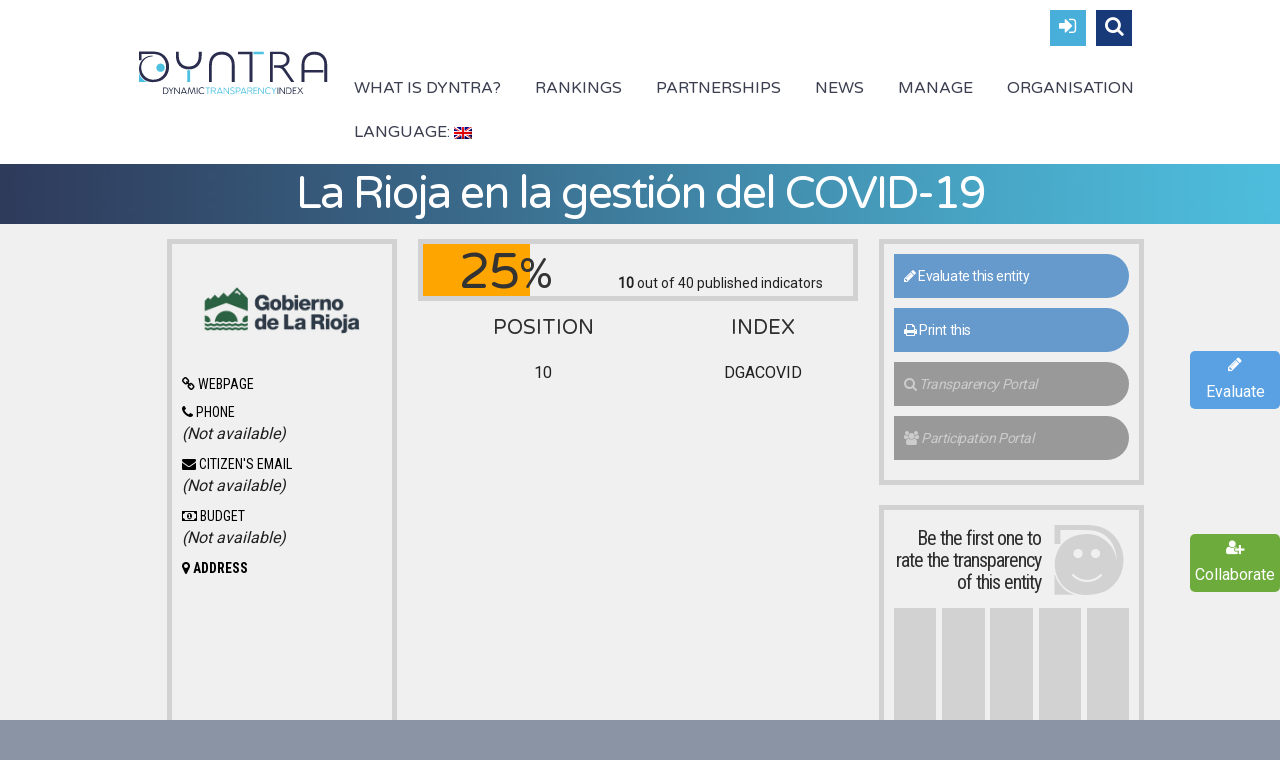

--- FILE ---
content_type: text/html; charset=UTF-8
request_url: https://www.dyntra.org/en/poi/la-rioja-en-la-gestion-del-covid-19/?prev=indices/salud/transparencia-sobre-el-covid-19
body_size: 28633
content:
<!DOCTYPE html>
<html lang="en-US">
<head>
	<meta charset="UTF-8" />
	<meta name="viewport" content="width=device-width, initial-scale=1.0" />

			<link rel="shortcut icon" href="https://www.dyntra.org/new/wp-content/uploads/2017/04/favicon-dyntra.png" />
		<!--[if lt IE 9]>
		<script src="https://www.dyntra.org/new/wp-content/themes/dyntra/js/html5.js" type="text/javascript"></script>
	<![endif]-->
	
	<!-- This site is optimized with the Yoast SEO plugin v15.0 - https://yoast.com/wordpress/plugins/seo/ -->
	<title>Dyntra - The Transparency of La Rioja en la gestión del COVID-19</title>
	<meta name="description" content="Dynamic Transparency Evaluation of La Rioja en la gestión del COVID-19 based on the Dyntra Methodology." />
	<meta name="robots" content="index, follow, max-snippet:-1, max-image-preview:large, max-video-preview:-1" />
	<link rel="canonical" href="https://www.dyntra.org/poi/la-rioja-en-la-gestion-del-covid-19/" />
	<meta property="og:locale" content="en_US" />
	<meta property="og:type" content="article" />
	<meta property="og:title" content="Dyntra - The Transparency of La Rioja en la gestión del COVID-19" />
	<meta property="og:description" content="Dynamic Transparency Evaluation of La Rioja en la gestión del COVID-19 based on the Dyntra Methodology." />
	<meta property="og:url" content="https://www.dyntra.org/poi/la-rioja-en-la-gestion-del-covid-19/" />
	<meta property="og:site_name" content="Dyntra" />
	<meta property="article:publisher" content="https://www.facebook.com/Dyntra/" />
	<meta property="article:modified_time" content="2020-05-22T06:09:21+00:00" />
	<meta property="og:image" content="https://www.dyntra.org/new/wp-content/uploads/2017/05/gobierno-de-la-rioja.jpg" />
	<meta property="og:image:width" content="375" />
	<meta property="og:image:height" content="250" />
	<meta name="twitter:card" content="summary_large_image" />
	<meta name="twitter:creator" content="@Dyntra_org" />
	<meta name="twitter:site" content="@Dyntra_org" />
	<script type="application/ld+json" class="yoast-schema-graph">{"@context":"https://schema.org","@graph":[{"@type":"Organization","@id":"https://www.dyntra.org/en/#organization","name":"Dyntra","url":"https://www.dyntra.org/en/","sameAs":["https://www.facebook.com/Dyntra/","https://twitter.com/Dyntra_org"],"logo":{"@type":"ImageObject","@id":"https://www.dyntra.org/en/#logo","inLanguage":"en-US","url":"","caption":"Dyntra"},"image":{"@id":"https://www.dyntra.org/en/#logo"}},{"@type":"WebSite","@id":"https://www.dyntra.org/en/#website","url":"https://www.dyntra.org/en/","name":"Dyntra","description":"Dyntra","publisher":{"@id":"https://www.dyntra.org/en/#organization"},"potentialAction":[{"@type":"SearchAction","target":"https://www.dyntra.org/en/?s={search_term_string}","query-input":"required name=search_term_string"}],"inLanguage":"en-US"},{"@type":"ImageObject","@id":"https://www.dyntra.org/poi/la-rioja-en-la-gestion-del-covid-19/#primaryimage","inLanguage":"en-US","url":"https://www.dyntra.org/new/wp-content/uploads/2017/05/gobierno-de-la-rioja.jpg","width":375,"height":250},{"@type":"WebPage","@id":"https://www.dyntra.org/poi/la-rioja-en-la-gestion-del-covid-19/#webpage","url":"https://www.dyntra.org/poi/la-rioja-en-la-gestion-del-covid-19/","name":"Dyntra - The Transparency of La Rioja en la gesti\u00f3n del COVID-19","isPartOf":{"@id":"https://www.dyntra.org/en/#website"},"primaryImageOfPage":{"@id":"https://www.dyntra.org/poi/la-rioja-en-la-gestion-del-covid-19/#primaryimage"},"datePublished":"2020-03-24T14:09:48+00:00","dateModified":"2020-05-22T06:09:21+00:00","description":"Dynamic Transparency Evaluation of La Rioja en la gesti\u00f3n del COVID-19 based on the Dyntra Methodology.","inLanguage":"en-US","potentialAction":[{"@type":"ReadAction","target":["https://www.dyntra.org/poi/la-rioja-en-la-gestion-del-covid-19/"]}]}]}</script>
	<!-- / Yoast SEO plugin. -->


<link rel='dns-prefetch' href='//js.hs-scripts.com' />
<link rel='dns-prefetch' href='//www.google.com' />
<link rel='dns-prefetch' href='//maxcdn.bootstrapcdn.com' />
<link rel='dns-prefetch' href='//fonts.googleapis.com' />
<link rel='dns-prefetch' href='//s.w.org' />
<link rel="alternate" type="application/rss+xml" title="Dyntra &raquo; Feed" href="https://www.dyntra.org/en/feed/" />
<link rel="alternate" type="application/rss+xml" title="Dyntra &raquo; Comments Feed" href="https://www.dyntra.org/en/comments/feed/" />
		<script type="text/javascript">
			window._wpemojiSettings = {"baseUrl":"https:\/\/s.w.org\/images\/core\/emoji\/12.0.0-1\/72x72\/","ext":".png","svgUrl":"https:\/\/s.w.org\/images\/core\/emoji\/12.0.0-1\/svg\/","svgExt":".svg","source":{"concatemoji":"https:\/\/www.dyntra.org\/new\/wp-includes\/js\/wp-emoji-release.min.js?ver=5.4.18"}};
			/*! This file is auto-generated */
			!function(e,a,t){var n,r,o,i=a.createElement("canvas"),p=i.getContext&&i.getContext("2d");function s(e,t){var a=String.fromCharCode;p.clearRect(0,0,i.width,i.height),p.fillText(a.apply(this,e),0,0);e=i.toDataURL();return p.clearRect(0,0,i.width,i.height),p.fillText(a.apply(this,t),0,0),e===i.toDataURL()}function c(e){var t=a.createElement("script");t.src=e,t.defer=t.type="text/javascript",a.getElementsByTagName("head")[0].appendChild(t)}for(o=Array("flag","emoji"),t.supports={everything:!0,everythingExceptFlag:!0},r=0;r<o.length;r++)t.supports[o[r]]=function(e){if(!p||!p.fillText)return!1;switch(p.textBaseline="top",p.font="600 32px Arial",e){case"flag":return s([127987,65039,8205,9895,65039],[127987,65039,8203,9895,65039])?!1:!s([55356,56826,55356,56819],[55356,56826,8203,55356,56819])&&!s([55356,57332,56128,56423,56128,56418,56128,56421,56128,56430,56128,56423,56128,56447],[55356,57332,8203,56128,56423,8203,56128,56418,8203,56128,56421,8203,56128,56430,8203,56128,56423,8203,56128,56447]);case"emoji":return!s([55357,56424,55356,57342,8205,55358,56605,8205,55357,56424,55356,57340],[55357,56424,55356,57342,8203,55358,56605,8203,55357,56424,55356,57340])}return!1}(o[r]),t.supports.everything=t.supports.everything&&t.supports[o[r]],"flag"!==o[r]&&(t.supports.everythingExceptFlag=t.supports.everythingExceptFlag&&t.supports[o[r]]);t.supports.everythingExceptFlag=t.supports.everythingExceptFlag&&!t.supports.flag,t.DOMReady=!1,t.readyCallback=function(){t.DOMReady=!0},t.supports.everything||(n=function(){t.readyCallback()},a.addEventListener?(a.addEventListener("DOMContentLoaded",n,!1),e.addEventListener("load",n,!1)):(e.attachEvent("onload",n),a.attachEvent("onreadystatechange",function(){"complete"===a.readyState&&t.readyCallback()})),(n=t.source||{}).concatemoji?c(n.concatemoji):n.wpemoji&&n.twemoji&&(c(n.twemoji),c(n.wpemoji)))}(window,document,window._wpemojiSettings);
		</script>
		<style type="text/css">
img.wp-smiley,
img.emoji {
	display: inline !important;
	border: none !important;
	box-shadow: none !important;
	height: 1em !important;
	width: 1em !important;
	margin: 0 .07em !important;
	vertical-align: -0.1em !important;
	background: none !important;
	padding: 0 !important;
}
</style>
	<link rel='stylesheet' id='wp-block-library-css'  href='https://www.dyntra.org/new/wp-includes/css/dist/block-library/style.min.css?ver=5.4.18' type='text/css' media='all' />
<link rel='stylesheet' id='contact-form-7-css'  href='https://www.dyntra.org/new/wp-content/plugins/contact-form-7/includes/css/styles.css?ver=5.3.2' type='text/css' media='all' />
<link rel='stylesheet' id='rs-plugin-settings-css'  href='https://www.dyntra.org/new/wp-content/plugins/revslider/public/assets/css/settings.css?ver=5.3.0.2' type='text/css' media='all' />
<style id='rs-plugin-settings-inline-css' type='text/css'>
#rs-demo-id {}
</style>
<link rel='stylesheet' id='qts_front_styles-css'  href='https://www.dyntra.org/new/wp-content/plugins/qtranslate-slug/assets/css/qts-default.css?ver=5.4.18' type='text/css' media='all' />
<link rel='stylesheet' id='dyntra_fuentes-css'  href='https://fonts.googleapis.com/css?family=Roboto%7CRoboto+Condensed%7CRaleway%7CVarela+Round&#038;ver=5.4.18' type='text/css' media='all' />
<link rel='stylesheet' id='parent-style-css'  href='https://www.dyntra.org/new/wp-content/themes/dyntra/style.css?ver=5.4.18' type='text/css' media='all' />
<link rel='stylesheet' id='font-awesome-css'  href='https://www.dyntra.org/new/wp-content/plugins/js_composer/assets/lib/bower/font-awesome/css/font-awesome.min.css?ver=5.4.7' type='text/css' media='all' />
<link rel='stylesheet' id='js_composer_front-css'  href='https://www.dyntra.org/new/wp-content/plugins/js_composer/assets/css/js_composer.min.css?ver=5.4.7' type='text/css' media='all' />
<link rel='stylesheet' id='bootstrap-css'  href='https://maxcdn.bootstrapcdn.com/bootstrap/3.3.7/css/bootstrap.min.css?ver=5.4.18' type='text/css' media='all' />
<link rel='stylesheet' id='owl-carousel-css'  href='https://www.dyntra.org/new/wp-content/themes/dyntra-child/css/owl.carousel.css?ver=5.4.18' type='text/css' media='all' />
<link rel='stylesheet' id='sellos-background-css'  href='https://www.dyntra.org/new/wp-content/themes/dyntra-child/css/sellos-background.css?ver=5.4.18' type='text/css' media='all' />
<link rel='stylesheet' id='rating-css'  href='https://www.dyntra.org/new/wp-content/themes/dyntra-child/css/rating.css?ver=5.4.18' type='text/css' media='all' />
<link rel='stylesheet' id='magnific-popup-css'  href='https://www.dyntra.org/new/wp-content/themes/dyntra-child/css/all.min.css?ver=5.4.18' type='text/css' media='all' />
<link rel='stylesheet' id='Varela Round-regular-latin-css'  href='//fonts.googleapis.com/css?family=Varela+Round%3Aregular&#038;subset=latin&#038;ver=5.4.18' type='text/css' media='all' />
<link rel='stylesheet' id='Roboto Condensed-regular-latin-ext,vietnamese,latin,greek-ext,greek,cyrillic,cyrillic-ext-css'  href='//fonts.googleapis.com/css?family=Roboto+Condensed%3Aregular&#038;subset=latin-ext%2Cvietnamese%2Clatin%2Cgreek-ext%2Cgreek%2Ccyrillic%2Ccyrillic-ext&#038;ver=5.4.18' type='text/css' media='all' />
<link rel='stylesheet' id='Roboto Condensed-700-latin-ext,vietnamese,latin,greek-ext,greek,cyrillic,cyrillic-ext-css'  href='//fonts.googleapis.com/css?family=Roboto+Condensed%3A700&#038;subset=latin-ext%2Cvietnamese%2Clatin%2Cgreek-ext%2Cgreek%2Ccyrillic%2Ccyrillic-ext&#038;ver=5.4.18' type='text/css' media='all' />
<link rel='stylesheet' id='Roboto-regular-latin-ext,vietnamese,latin,greek-ext,greek,cyrillic,cyrillic-ext-css'  href='//fonts.googleapis.com/css?family=Roboto%3Aregular&#038;subset=latin-ext%2Cvietnamese%2Clatin%2Cgreek-ext%2Cgreek%2Ccyrillic%2Ccyrillic-ext&#038;ver=5.4.18' type='text/css' media='all' />
<link rel='stylesheet' id='wpdreams-asl-basic-css'  href='https://www.dyntra.org/new/wp-content/plugins/ajax-search-lite/css/style.basic.css?ver=4.9.3' type='text/css' media='all' />
<link rel='stylesheet' id='wpdreams-ajaxsearchlite-css'  href='https://www.dyntra.org/new/wp-content/plugins/ajax-search-lite/css/style-simple-red.css?ver=4.9.3' type='text/css' media='all' />
<link rel='stylesheet' id='fancybox-style-css'  href='https://www.dyntra.org/new/wp-content/themes/dyntra/js/fancyBox/jquery.fancybox.css?ver=5.4.18' type='text/css' media='all' />
<link rel='stylesheet' id='nivo-slider-style-css'  href='https://www.dyntra.org/new/wp-content/themes/dyntra/plugins/slideshow/nivo-slider/nivo-slider.css?ver=5.4.18' type='text/css' media='all' />
<link rel='stylesheet' id='codeus-fonts-icons-css'  href='https://www.dyntra.org/new/wp-content/themes/dyntra/fonts/icons.css?ver=5.4.18' type='text/css' media='all' />
<link rel='stylesheet' id='codeus-styles-css'  href='https://www.dyntra.org/new/wp-content/themes/dyntra-child/style.css?ver=5.4.18' type='text/css' media='all' />
<link rel='stylesheet' id='codeus-editor-content-style-css'  href='https://www.dyntra.org/new/wp-content/themes/dyntra/css/editor-content.css?ver=5.4.18' type='text/css' media='all' />
<!--[if lt IE 9]>
<link rel='stylesheet' id='codeus-ie-css'  href='https://www.dyntra.org/new/wp-content/themes/dyntra/css/ie.css?ver=5.4.18' type='text/css' media='all' />
<![endif]-->
<!--[if lt IE 10]>
<link rel='stylesheet' id='codeus-ie9-css'  href='https://www.dyntra.org/new/wp-content/themes/dyntra/css/ie9.css?ver=5.4.18' type='text/css' media='all' />
<![endif]-->
<link rel='stylesheet' id='codeus-js-composer-css'  href='https://www.dyntra.org/new/wp-content/themes/dyntra/css/js_composer.css?ver=5.4.18' type='text/css' media='all' />
<script type='text/javascript' src='https://www.dyntra.org/new/wp-includes/js/jquery/jquery.js?ver=1.12.4-wp'></script>
<script type='text/javascript' src='https://www.dyntra.org/new/wp-includes/js/jquery/jquery-migrate.min.js?ver=1.4.1'></script>
<script type='text/javascript' src='https://www.dyntra.org/new/wp-content/plugins/revslider/public/assets/js/jquery.themepunch.tools.min.js?ver=5.3.0.2'></script>
<script type='text/javascript' src='https://www.dyntra.org/new/wp-content/plugins/revslider/public/assets/js/jquery.themepunch.revolution.min.js?ver=5.3.0.2'></script>
<script type='text/javascript' src='https://www.dyntra.org/new/wp-content/themes/dyntra-child/js/scripts.min.js?ver=5.4.18'></script>
<script type='text/javascript' src='https://maxcdn.bootstrapcdn.com/bootstrap/3.3.7/js/bootstrap.min.js?ver=5.4.18'></script>
<script type='text/javascript' src='https://www.dyntra.org/new/wp-content/themes/dyntra/plugins/slideshow/nivo-slider/jquery.nivo.slider.pack.js?ver=5.4.18'></script>
<script type='text/javascript' src='https://www.dyntra.org/new/wp-content/themes/dyntra/js/combobox-front.js?ver=5.4.18'></script>
<link rel='https://api.w.org/' href='https://www.dyntra.org/en/wp-json/' />
<link rel="EditURI" type="application/rsd+xml" title="RSD" href="https://www.dyntra.org/new/xmlrpc.php?rsd" />
<link rel="wlwmanifest" type="application/wlwmanifest+xml" href="https://www.dyntra.org/new/wp-includes/wlwmanifest.xml" /> 
<meta name="generator" content="WordPress 5.4.18" />
<link rel='shortlink' href='https://www.dyntra.org/en/?p=32841' />
<link rel="alternate" type="application/json+oembed" href="https://www.dyntra.org/en/wp-json/oembed/1.0/embed?url=https%3A%2F%2Fwww.dyntra.org%2Fen%2Fpoi%2Fla-rioja-en-la-gestion-del-covid-19%2F" />
<link rel="alternate" type="text/xml+oembed" href="https://www.dyntra.org/en/wp-json/oembed/1.0/embed?url=https%3A%2F%2Fwww.dyntra.org%2Fen%2Fpoi%2Fla-rioja-en-la-gestion-del-covid-19%2F&#038;format=xml" />
			<!-- DO NOT COPY THIS SNIPPET! Start of Page Analytics Tracking for HubSpot WordPress plugin v8.0.227-->
			<script type="text/javascript">
				var _hsq = _hsq || [];
				_hsq.push(["setContentType", "blog-post"]);
			</script>
			<!-- DO NOT COPY THIS SNIPPET! End of Page Analytics Tracking for HubSpot WordPress plugin -->
						<script>
				(function() {
					var hbspt = window.hbspt = window.hbspt || {};
					hbspt.forms = hbspt.forms || {};
					hbspt._wpFormsQueue = [];
					hbspt.enqueueForm = function(formDef) {
						if (hbspt.forms && hbspt.forms.create) {
							hbspt.forms.create(formDef);
						} else {
							hbspt._wpFormsQueue.push(formDef);
						}
					}
					if (!window.hbspt.forms.create) {
						Object.defineProperty(window.hbspt.forms, 'create', {
							configurable: true,
							get: function() {
								return hbspt._wpCreateForm;
							},
							set: function(value) {
								hbspt._wpCreateForm = value;
								while (hbspt._wpFormsQueue.length) {
									var formDef = hbspt._wpFormsQueue.shift();
									if (!document.currentScript) {
										var formScriptId = 'leadin-forms-v2-js';
										hubspot.utils.currentScript = document.getElementById(formScriptId);
									}
									hbspt._wpCreateForm.call(hbspt.forms, formDef);
								}
							},
						});
					}
				})();
			</script>
		<meta name="generator" content="qTranslate-X 3.4.6.8" />
<link hreflang="x-default" href="https://www.dyntra.org/poi/la-rioja-en-la-gestion-del-covid-19/?prev=indices/salud/transparencia-sobre-el-covid-19" rel="alternate" />
<link hreflang="es" href="https://www.dyntra.org/poi/la-rioja-en-la-gestion-del-covid-19/?prev=indices/salud/transparencia-sobre-el-covid-19" rel="alternate" />
<link hreflang="en" href="https://www.dyntra.org/en/poi/la-rioja-en-la-gestion-del-covid-19/?prev=indices/salud/transparencia-sobre-el-covid-19" rel="alternate" />
<link hreflang="fr" href="https://www.dyntra.org/fr/poi/la-rioja-en-la-gestion-del-covid-19/?prev=indices/salud/transparencia-sobre-el-covid-19" rel="alternate" />
    <meta property="og:image:type" content="image/jpeg" />
    <meta property="og:image:width" content="400" />
    <meta property="og:image:height" content="400" />
                <link href='//fonts.googleapis.com/css?family=Open+Sans' rel='stylesheet' type='text/css'>
                <meta name="generator" content="Powered by WPBakery Page Builder - drag and drop page builder for WordPress."/>
<!--[if lte IE 9]><link rel="stylesheet" type="text/css" href="https://www.dyntra.org/new/wp-content/plugins/js_composer/assets/css/vc_lte_ie9.min.css" media="screen"><![endif]--><meta name="generator" content="Powered by Slider Revolution 5.3.0.2 - responsive, Mobile-Friendly Slider Plugin for WordPress with comfortable drag and drop interface." />
                <style type="text/css">
                    
            @font-face {
                font-family: 'aslsicons2';
                src: url('https://www.dyntra.org/new/wp-content/plugins/ajax-search-lite/css/fonts/icons2.eot');
                src: url('https://www.dyntra.org/new/wp-content/plugins/ajax-search-lite/css/fonts/icons2.eot?#iefix') format('embedded-opentype'),
                     url('https://www.dyntra.org/new/wp-content/plugins/ajax-search-lite/css/fonts/icons2.woff2') format('woff2'),
                     url('https://www.dyntra.org/new/wp-content/plugins/ajax-search-lite/css/fonts/icons2.woff') format('woff'),
                     url('https://www.dyntra.org/new/wp-content/plugins/ajax-search-lite/css/fonts/icons2.ttf') format('truetype'),
                     url('https://www.dyntra.org/new/wp-content/plugins/ajax-search-lite/css/fonts/icons2.svg#icons') format('svg');
                font-weight: normal;
                font-style: normal;
            }
            div[id*='ajaxsearchlitesettings'].searchsettings .asl_option_inner label {
                font-size: 0px !important;
                color: rgba(0, 0, 0, 0);
            }
            div[id*='ajaxsearchlitesettings'].searchsettings .asl_option_inner label:after {
                font-size: 11px !important;
                position: absolute;
                top: 0;
                left: 0;
                z-index: 1;
            }
            div[id*='ajaxsearchlite'].wpdreams_asl_container {
                width: 100%;
                margin: 0px 0px 0px 0px;
            }
            div[id*='ajaxsearchliteres'].wpdreams_asl_results div.resdrg span.highlighted {
                font-weight: bold;
                color: rgb(219, 72, 72);
                background-color: rgba(238, 238, 238, 1);
            }
            div[id*='ajaxsearchliteres'].wpdreams_asl_results .results div.asl_image {
                width: 30px;
                height: 25px;
                background-size: cover;
                background-repeat: no-repeat;
            }
            div.asl_r .results {
                max-height: none;
            }
            
                div.asl_r.asl_w.vertical .results .item::after {
                    display: block;
                    position: absolute;
                    bottom: 0;
                    content: '';
                    height: 1px;
                    width: 100%;
                    background: #D8D8D8;
                }
                div.asl_r.asl_w.vertical .results .item.asl_last_item::after {
                    display: none;
                }
                                </style>
                            <script type="text/javascript">
                if ( typeof _ASL !== "undefined" && _ASL !== null && typeof _ASL.initialize !== "undefined" )
                    _ASL.initialize();
            </script>
            	<style type="text/css">
		
@font-face {
	font-family: 'Aileron UltraLight';
	src: url('https://www.dyntra.org/new/wp-content/themes/dyntra/fonts/aileron-ultralight-webfont.eot');
	src:local('☺'), url('https://www.dyntra.org/new/wp-content/themes/dyntra/fonts/aileron-ultralight-webfont.eot?#iefix') format('embedded-opentype'),
		url('https://www.dyntra.org/new/wp-content/themes/dyntra/fonts/aileron-ultralight-webfont.woff') format('woff'),
		url('https://www.dyntra.org/new/wp-content/themes/dyntra/fonts/aileron-ultralight-webfont.ttf') format('truetype'),
		url('https://www.dyntra.org/new/wp-content/themes/dyntra/fonts/aileron-ultralight-webfont.svg#aileronultralight') format('svg');
		font-weight: normal;
		font-style: normal;
}


@font-face {
	font-family: 'Aileron Thin';
	src: url('https://www.dyntra.org/new/wp-content/themes/dyntra/fonts/aileron-thin-webfont.eot');
	src:local('☺'), url('https://www.dyntra.org/new/wp-content/themes/dyntra/fonts/aileron-thin-webfont.eot?#iefix') format('embedded-opentype'),
		url('https://www.dyntra.org/new/wp-content/themes/dyntra/fonts/aileron-thin-webfont.woff') format('woff'),
		url('https://www.dyntra.org/new/wp-content/themes/dyntra/fonts/aileron-thin-webfont.ttf') format('truetype'),
		url('https://www.dyntra.org/new/wp-content/themes/dyntra/fonts/aileron-thin-webfont.svg#aileronthin') format('svg');
		font-weight: normal;
		font-style: normal;
}


@font-face {
	font-family: 'Aileron Light';
	src: url('https://www.dyntra.org/new/wp-content/themes/dyntra/fonts/aileron-light-webfont.eot');
	src:local('☺'), url('https://www.dyntra.org/new/wp-content/themes/dyntra/fonts/aileron-light-webfont.eot?#iefix') format('embedded-opentype'),
		url('https://www.dyntra.org/new/wp-content/themes/dyntra/fonts/aileron-light-webfont.woff') format('woff'),
		url('https://www.dyntra.org/new/wp-content/themes/dyntra/fonts/aileron-light-webfont.ttf') format('truetype'),
		url('https://www.dyntra.org/new/wp-content/themes/dyntra/fonts/aileron-light-webfont.svg#aileronlight') format('svg');
		font-weight: normal;
		font-style: normal;
}

	</style>
	<style type="text/css">

/* ELEMENTS */

body {
			font-family: 'Roboto';
				font-size: 16px;
				line-height: 24px;
				font-weight: normal;
				font-style: normal;
				background-color: #8b94a5;
				color: #212121;
			}
a {
			color: #6699cc;
	}
a:hover {
			color: #6699cc;
	}
a:active {
			color: #6699cc;
	}
h1,
.woocommerce.single-product .product .price {
			font-family: 'Varela Round';
				font-size: 45px;
				line-height: 44px;
				font-weight: normal;
				font-style: normal;
				color: #2e2e2e;
	}
h2,
body.home-constructor h3.widget-title,
.shop_table.cart .cart_totals,
.shop_table.cart .cart_totals .order-total strong {
			font-family: 'Varela Round';
				font-size: 32px;
				line-height: 40px;
				font-weight: normal;
				font-style: normal;
				color: #2e2e2e;
	}
h3,
.shop_table.cart td.product-subtotal,
.woocommerce table.shop_table.order-details tr.cart_item td.product-total,
.woocommerce table.shop_table.order-details tr.order_item td.product-total,
ul.products .price,
.related-products.block.portfolio ul.thumbs li .price {
			font-family: 'Varela Round';
				font-size: 24px;
				line-height: 32px;
				font-weight: normal;
				font-style: normal;
				color: #2e2e2e;
	}
h4,
table thead th,
.widget_shopping_cart .mini-cart-bottom .total .amount,
ul.product_list_widget li .price {
			font-family: 'Varela Round';
				font-size: 20px;
				line-height: 28px;
				font-weight: normal;
				font-style: normal;
				color: #2e2e2e;
	}
.quantity.buttons_added input[type="button"] {
			font-family: 'Varela Round';
	}
h5,
.product-left-block .stock,
h3.comment-reply-title {
			font-family: 'Roboto Condensed';
				font-size: 16px;
				line-height: 24px;
				font-weight: 700;
				font-style: normal;
				color: #000000;
	}
ul.product_list_widget li .price {
			font-size: 16px;
				line-height: 24px;
	}
h6 {
			font-family: 'Roboto Condensed';
				font-size: 14px;
				line-height: 20px;
				font-weight: 700;
				font-style: normal;
				color: #000000;
	}
.page-links-title {
			font-family: 'Roboto Condensed';
				font-size: 14px;
				font-weight: 700;
				font-style: normal;
				color: #000000;
	}
.bar-title {
			color: #48afdb;
	}
#footer #contacts .bar-title,
#footer #contacts a {
			color: #48afdb;
	}
input[type="submit"],
button,
a.button,
.widget input[type="submit"],
.widget button,
.widget a.button {
			font-family: 'Roboto Condensed';
				font-size: 16px;
				line-height: 24px;
				font-weight: normal;
				font-style: normal;
				color: #ffffff;
				background-color: #6699cc;
	}
input[type="submit"]:before,
button:before,
a.button:before,
.widget input[type="submit"]:before,
.widget button:before,
.widget a.button:before {
			color: #ffffff;
		border-color: #ffffff;
	}
input[type="submit"]:hover,
button:hover,
a.button:hover,
.widget input[type="submit"]:hover,
.widget button:hover,
.widget a.button:hover {
			color: #ffffff;
				background-color: #99ccff;
	}
input[type="submit"]:hover:before,
input[type="submit"]:hover:before,
input[type="submit"]:hover:before {
			color: #ffffff;
		border-color: #ffffff;
	}
input[type="submit"]:active,
button:active,
a.button:active {
			color: #ffffff;
				background-color: #6699cc;
	}
input[type="submit"]:active:before,
input[type="submit"]:active:before,
input[type="submit"]:active:before {
			color: #ffffff;
		border-color: #ffffff;
	}
.icon {
				color: #d6dde3;
		}
.icon.active {
			color: #e8ecef;
	}
input[type="text"], input[type="password"], textarea,
input[type="color"], input[type="date"], input[type="datetime"],
input[type="datetime-local"], input[type="email"], input[type="number"],
input[type="range"], input[type="search"], input[type="tel"],
input[type="time"], input[type="url"], input[type="month"], input[type="week"] {
			background-color: #ffffff;
				color: #99a2a9;
				border-color: #cccccc;
	}
.pagination > a,
.pagination > span {
			font-family: 'Varela Round';
				font-weight: normal;
				font-size: 24px;
				font-style: normal;
				color: #3b3e4f;
				border-color: #48afdb;
	}
.pagination .current,
.pagination > span,
.pagination a:hover {
			background-color: #48afdb;
				color: #ffffff;
	}
body span.styled-subtitle,
.portfolio ul.thumbs.products li .small-title a,
.related-products.block.portfolio ul.thumbs li .small-title a,
.shop_table.cart .cart_totals th,
.shop_table.cart th,
.before-cart-table {
			font-family: 'Varela Round';
				color: #75889C;
				font-size: 20px;
				line-height: 28px;
	}
.woocommerce.single-product .product .price {
			color: #75889C;
	}
.woocommerce #customer_login .col .login-box .form-row label,
.woocommerce #customer_login .col .login-box .form-row .input-text {
			font-family: 'Varela Round';
	}
.socials li a:hover:after {
			background-color: #e8ecef;
				color: #ffffff;
	}

/* LAYOUT */

#page {
			background-color: #f0f0f0;
				}

/* HEADER */

.page-title-block .page-title-block-header {
			font-size: 45px;
	}

#header {
			background-color: #ffffff;
		}
#header.header-fixed {
			background-color: #ffffff;
	}
#header #site-navigation li.current-menu-item,
#header #site-navigation li.current-menu-ancestor {
	}
#header #site-navigation li a {
			font-family: 'Varela Round';
				font-size: 16px;
				line-height: 24px;
				font-weight: normal;
				font-style: normal;
				color: #3b3e4f;
	}
#header #site-navigation li a:hover {
			color: #48afdb;
	}
#header #site-navigation li.current-menu-item > a,
#header #site-navigation li.current-menu-ancestor > a {
			color: #e8ecef;
	}
#header #site-navigation li li,
#header #site-navigation ul.minicart .cart_list_item {
			background-color: #ffffff;
	}
#header #site-navigation li li + li {
			background-color: #ffffff;
	}
#header #site-navigation li li:hover a,
#header #site-navigation li li.current-menu-item a,
#header #site-navigation li li.current-menu-ancestor a,
#header #site-navigation li li li a {
			background-color: #e8ecef;
	}
#header #site-navigation li li a {
			font-family: 'Roboto Condensed';
				font-size: 16px;
				line-height: 20px;
				font-weight: normal;
				font-style: normal;
				color: #3b3e4f;
	}
#header #site-navigation li li:hover a,
#header #site-navigation li li.current-menu-item a,
#header #site-navigation li li.current-menu-ancestor a {
			color: #3b3e4f;
	}
#header #site-navigation li li.menu-parent-item > a:before {
			color: #e8ecef;
	}
#header #site-navigation li li.menu-parent-item:hover > a:before,
#header #site-navigation li li.current-menu-item > a:before,
#header #site-navigation li li.current-menu-ancestor > a:before {
			color: #3b3e4f;
	}
#header #site-navigation li li li:hover a,
#header #site-navigation li li li.current-menu-item a,
#header #site-navigation li li li.current-menu-ancestor a {
			background-color: #e8ecef;
	}
@media only screen and (max-width:799px) {
	#header #site-navigation li {
					background-color: #ffffff;
			}
	#header #site-navigation li.current-menu-item,
	#header #site-navigation li.current-menu-ancestor {
			}
	#header #site-navigation li a {
					font-family: 'Roboto Condensed';
							font-size: 16px;
							line-height: 20px;
							font-weight: normal;
							font-style: normal;
							color: #3b3e4f;
			}
	#header #site-navigation li a:hover {
					color: #3b3e4f;
			}
	#header #site-navigation li.current-menu-item > a,
	#header #site-navigation li.current-menu-ancestor > a {
					color: #e8ecef;
			}
}

/* MAIN */

.content-wrap {
			background-color: #f0f0f0;
		}

/* SIDEBAR */

.sidebar .widget + .widget {
			border-top-color: #cccccc;
	}

/* FOOTER */

#footer #contacts {
			background-color: #31334d;
					color: #e8ecef;
	}
#footer .socials-icons li a:after {
			color: #31334d;
	}
#footer .socials-icons li a:hover:after {
			background-color: #e8ecef;
	}
#bottom-line {
			background-color: #212121;
				color: #e8ecef;
		}
#bottom-line .footer-nav li a {
			color: #e8ecef;
	}
#bottom-line .footer-nav li:before {
			color: #48afdb;
	}
#bottom-line .site-info {
			color: #7b848f;
	}
#bottom-line .site-info a {
			color: #7b848f;
	}

/* SLIDESHOW */

.slideshow .nivo-caption .title {
			font-family: 'Aileron UltraLight';
				font-size: 65px;
				line-height: 80px;
				font-weight: normal;
				font-style: normal;
	}
.slideshow .nivo-caption .description {
			font-family: 'Aileron UltraLight';
				font-size: 30px;
				line-height: 38px;
				font-weight: normal;
				font-style: normal;
	}

/* QUICKFINDER */

.quickfinder.block,
.slideshow.block {
			background-color: #f0f4f7;
		}
.quickfinder ul li .title {
			font-family: 'Aileron Thin';
				font-size: 23px;
				line-height: 26px;
				font-weight: normal;
				font-style: normal;
				color: #3b3e4f;
	}
.quickfinder ul li .description {
			font-family: 'Aileron Light';
				font-size: 15px;
				line-height: 23px;
				font-weight: normal;
				font-style: normal;
				color: #3b3e4f;
	}
.quickfinder.block ul li .title {
			color: #3b3e4f;
	}
.quickfinder.block ul li .description {
			color: #3b3e4f;
	}
.quickfinder ul li .image {
			color: #ffffff;
				background-color: #6699cc;
	}

/* PORTFOLIO */

/* ARROWS */

html * .ls-container .ls-nav-prev:before,
html * .ls-container .ls-nav-next:before,
.block.clients .prev:before,
.block.clients .next:before,
.block.portfolio .prev:before,
.block.portfolio .next:before {
			border-color: #48afdb;
				color: #464959;
	}
.portfolio ul.thumbs li .title,
.block.portfolio ul.thumbs li .title {
			font-family: 'Aileron Thin';
				font-size: 21px;
				line-height: 60px;
				font-weight: normal;
				font-style: normal;
				color: #3b3e4f;
	}
.portfolio ul.thumbs li .small-title {
			font-family: 'Aileron Thin';
				font-size: 21px;
				font-weight: normal;
				font-style: normal;
				color: #3b3e4f;
	}
.portfolio ul.thumbs li .description {
			font-family: 'Aileron Light';
				font-size: 17px;
				line-height: 26px;
				font-weight: normal;
				font-style: normal;
				color: #3b3e4f;
	}
.portfolio.block {
			background-color: #e8ecef;
		}
.portfolio.block ul.thumbs li .title {
			background-color: #ffffff;
				color: #3b3e4f;
	}
.portfolio.block ul.thumbs li .description {
			color: #3b3e4f;
	}
.portfolio.block ul.thumbs li .small-title {
			color: #3b3e4f;
	}
.portfolio ul.thumbs li .title {
			background-color: #f0f4f7;
	}
.portfolio ul.thumbs li .title .title-hover-color {
			background-color: #6699cc;
	}
.portfolio ul.thumbs li .title .title-inner-content.hover {
			color: #ffffff;
	}
.portfolio ul.thumbs li .share-block-toggle {
			background-color: #3a5370;
				color: #ffffff;
	}
.portfolio ul.thumbs li .share-block-toggle.active {
			background-color: #6699cc;
	}
.portfolio ul.thumbs li .share-block {
			background-color: #99ccff;
	}
.portfolio ul.thumbs li .share-block a,
.portfolio ul.thumbs li .share-block a:hover {
			color: #ffffff;
	}
.portfolio ul.thumbs li .share-block a:hover {
			background-color: #3a5370;
	}
.portfolio ul.thumbs li .info {
			font-size: 16px;
	}
.portfolio ul.thumbs li .info {
			color: #75889C;
	}
.portfolio ul.filter li a {
			color: #212121;
	}
.portfolio ul.filter li a:hover,
.portfolio ul.filter li.active a {
			color: #e8ecef;
	}
.portfolio ul.filter li .icon {
			color: #d6dde3;
	}
.portfolio ul.filter li a:hover .icon,
.portfolio ul.filter li.active a .icon {
			color: #e8ecef;
	}

/* NEWS & BLOG */

.blog_list li .date-day {
			font-family: 'Varela Round';
				font-weight: normal;
				font-size: 32px;
				font-style: normal;
				color: #ffffff;
				background-color: #6699cc;
	}
.blog_list li .date-day span {
			color: #ffffff;
	}
.news_list .news_item .image {
			background-color: #f0f4f7;
	}
.news_list .news_item .date {
			color: #75889C;
	}
.news_list .all-news a:before {
			color: #212121;
	}
.blog_list li .comment-count {
			color: #75889C;
	}
.blog_list li .post-info {
			border-color: #cccccc;
	}
.blog_list li .post-info-bottom .more-link b:before {
			color: #48afdb;
	}
.newslist:before,
.newslist:after {
			background-color: #f0f4f7;
	}
.newslist > li .datetime .day {
			color: #75889C;
	}
.newslist > li .datetime .time {
			font-family: 'Varela Round';
				font-size: 32px;
				font-weight: normal;
				font-style: normal;
				color: #2e2e2e;
	}
.newslist > li .thumbnail img {
			border-color: #f0f4f7;
	}
.newslist > li .thumbnail .empty {
			background-color: #f0f4f7;
		border-color: #f0f4f7;
	}
.newslist > li .thumbnail .empty:after {
			color: #d6dde3;
	}
.newslist > li .text {
			background-color: #f0f4f7;
	}
.newslist > li .text:after {
			border-color: transparent #f0f4f7 transparent transparent;
	}
@media only screen and (max-width:999px) {
	.panel .newslist > li .text:after {
					border-color: transparent transparent #f0f4f7 transparent;
			}
}
@media only screen and (max-width:799px) {
	#page .newslist > li .text:after {
					border-color:  transparent#f0f4f7 transparent transparent;
			}
}
@media only screen and (max-width:599px) {
	#page .newslist > li .text:after {
					border-color: transparent transparent #f0f4f7 transparent;
			}
}
.post-tags-block {
			border-color: #cccccc;
	}
.post-tags {
			color: #75889C;
	}
.post-author-block {
			background-color: #f0f4f7;
	}
.post-author-avatar img {
			background-color: #f0f0f0;
	}
.post-author-info .name {
			font-family: 'Varela Round';
				font-size: 20px;
				line-height: 28px;
				font-weight: normal;
				font-style: normal;
	}
.post-author-info .date-info {
			color: #75889C;
	}
.post-related-posts-line {
			border-color: #cccccc;
	}
.post-posts-links a {
			font-family: 'Roboto Condensed';
				font-size: 16px;
				line-height: 20px;
				font-weight: normal;
				font-style: normal;
				color: #3b3e4f;
	}
.post-posts-links a:hover {
			color: #e8ecef;
	}
.post-posts-links .left a:before,
.post-posts-links .right a:before {
			border-color: #48afdb;
					color: #3b3e4f;
	}

.related-element img {
			border-color: #f0f4f7;
	}
.related-element.without-image > a {
			background-color: #f0f4f7;
	}
ol.commentlist .comment-content .comment-author {
			font-family: 'Varela Round';
				font-size: 20px;
				line-height: 28px;
				font-weight: normal;
				font-style: normal;
	}
ol.commentlist .comment-content .comment-date {
			color: #75889C;
	}
ol.commentlist ul.children li {
			border-color: #cccccc;
	}

/* COMMENTS */

ol.commentlist li.comment {
			border-color: #cccccc;
	}
ol.commentlist{
			border-color: #cccccc;
	}

/* GALLERY */

.gallery .slide-info,
.slideinfo .fancybox-title {
			background-color: #ffffff;
	}
.gallery ul.thumbs li.selected a {
			border-color: #f0f4f7;
	}
.gallery ul.thumbs li.selected a:before {
			border-color: transparent transparent #f0f4f7 transparent;
	}
.gallery .navigation .prev:before,
.gallery .navigation .next:before {
			border-color: #48afdb;
				color: #464959;
	}
.gallery .slide-info .slide-caption,
.slideinfo .fancybox-title .slide-caption {
			font-family: 'Aileron Light';
				font-size: 21px;
				line-height: 26px;
				font-weight: normal;
				font-style: normal;
				color: #3b3e4f;
	}
.gallery .slide-info .slide-description,
.slideinfo .fancybox-title .slide-description {
			font-family: 'Aileron Light';
				font-size: 13px;
				line-height: 26px;
				font-weight: normal;
				font-style: normal;
				color: #3b3e4f;
	}

/* SHORTCODES */

.divider,
.divider.double,
.divider.dashed {
			border-color: #cccccc;
	}
.text_box {
			background-color: #f0f4f7;
	}
.wrap-box.style-1 .wrap-box-inner,
.wrap-box.style-2 .wrap-box-inner,
.wrap-box.style-6 .wrap-box-inner {
			border-color: #d6dde3;
	}
.wrap-box.style-3 .wrap-box-inner {
			border-color: #f0f4f7;
	}
.accordion {
			border-color: #cccccc;
	}
.accordion h5:before,
.shipping-calculator-button:before {
			border-color: #48afdb;
					color: #3b3e4f;
	}
.tabs {
			background-color: #d6dde3;
	}
.tabs > ul.tabs-nav li a {
			background-color: #f0f4f7;
				color: #212121;
	}
.tabs > ul.tabs-nav li.ui-tabs-active a {
			background-color: #f0f0f0;
					color: #e8ecef;
	}
.tabs .tab_wrapper {
			background-color: #f0f0f0;
		}
.dropcap span {
			font-family: 'Varela Round';
				font-weight: normal;
				font-size: 24px;
				font-style: normal;
				border-color: #48afdb;
					color: #3b3e4f;
	}
.simple-icon {
			border-color: #48afdb;
					color: #3b3e4f;
	}
.list ul li:before {
			color: #48afdb;
	}
table {
			border-color: #f0f4f7;
	}
table thead tr {
			background-color: #f0f4f7;
	}
table tr:nth-child(even) {
			background-color: #f0f4f7;
	}
.alert-box > div {
			background-color: #f0f4f7;
	}
.alert-box .alert-icon {
			border-color: #48afdb;
					color: #3b3e4f;
	}
.iconed-title .icon,
.iconed-text .icon {
			border-color: #48afdb;
					color: #3b3e4f;
	}
.iconed-title .icon.active,
.iconed-text .icon.active {
			background-color: #48afdb;
	}

/* WIDGETS */

h3.widget-title {
			font-family: 'Roboto';
				font-size: 24px;
				line-height: 36px;
				font-weight: normal;
				font-style: normal;
				color: #ffffff;
		}
h3.widget-title + * {
	}
.widget a {
			color: #3b3e4f;
	}
.widget a:hover {
			color: #48afdb;
	}
.widget a:active {
			color: #48afdb;
	}

/* Projects & Contact Info */
.project_info-item .title,
.contact_info-item .title {
			font-family: 'Varela Round';
				font-size: 20px;
				line-height: 28px;
				font-weight: normal;
				font-style: normal;
				color: #75889C;
	}
.project_info-item + .project_info-item,
.contact_info-item + .contact_info-item {
			border-color: #cccccc;
	}

/* Testimonials */
.testimonial_item td {
			color: #75889C;
	}
.testimonial_item td.image div {
			background-color: #f0f4f7;
	}
.testimonial_item td.info .name {
			font-family: 'Varela Round';
				font-size: 20px;
				line-height: 28px;
				font-weight: normal;
				font-style: normal;
				color: #212121;
	}

/* Categories */
.widget.widget_categories ul li,
.widget.widget_meta ul li {
			border-color: #cccccc;
	}
.widget.widget_categories ul li a,
.widget.widget_meta ul li a {
			color: #3b3e4f;
				font-size: 16px;
	}
.widget.widget_categories ul li a:hover,
.widget.widget_meta ul li a:hover {
			color: #e8ecef;
	}
.widget.widget_categories ul li a:before,
.widget.widget_meta ul li a:before {
			color: #48afdb;
	}

/* Custom Recent/Popular Posts */
.widget.Custom_Recent_Posts a,
.widget.Custom_Popular_Posts a,
.widget.widget_recent_entries a,
.widget.widget_rss a,
.twitter-box a,
.widget.widget_recent_comments a, {
			color: #6699cc;
	}
.widget.Custom_Recent_Posts .image,
.widget.Custom_Popular_Posts .image {
			background-color: #f0f4f7;
	}
.widget.widget_recent_comments ul li:before {
			color: #d6dde3;
	}

.widget_tag_cloud a {
			color: #212121;
	}

.widget.widget_archive a {
			color: #6699cc;
	}
.widget.widget_archive ul li a:before {
			color: #212121;
	}


/* Menu Widgets */
.widget.widget_nav_menu li,
.widget.widget_submenu li {
			border-color: #cccccc;
	}
.widget.widget_nav_menu li a,
.widget.widget_submenu li a {
			color: #3b3e4f;
				font-size: 16px;
	}
.widget.widget_nav_menu li a:hover,
.widget.widget_submenu li a:hover {
			color: #e8ecef;
	}
.widget.widget_nav_menu li.menu-item a:before,
.widget.widget_submenu li.menu-item a:before {
			color: #48afdb;
	}
.widget.widget_nav_menu li.menu-parent-item a:before,
.widget.widget_submenu li.menu-parent-item a:before {
			border-color: #48afdb;
				color: #3b3e4f;
	}
.widget.widget_nav_menu li.current-menu-item a,
.widget.widget_nav_menu li.current-menu-ancestor a,
.widget.widget_submenu li.current-menu-item a,
.widget.widget_submenu li.current-menu-ancestor a {
			color: #e8ecef;
	}
.widget.widget_nav_menu li.current-menu-item ul,
.widget.widget_nav_menu li.current-menu-ancestor ul,
.widget.widget_submenu li.current-menu-item ul,
.widget.widget_submenu li.current-menu-ancestor ul {
			border-color: #cccccc;
				background-color: #e8ecef;
	}
.widget.widget_nav_menu li li.current-menu-item,
.widget.widget_submenu li li.current-menu-item {
			color: #e8ecef;
				background-color: #e8ecef;
	}
.widget.widget_nav_menu li.current-menu-ancestor li a:before,
.widget.widget_submenu li.current-menu-ancestor li a:before,
.widget.widget_nav_menu li.current-menu-item li a:before,
.widget.widget_submenu li.current-menu-item li a:before {
			color: #48afdb;
	}
.widget.widget_nav_menu li.current-menu-ancestor li.current-menu-item a,
.widget.widget_submenu li.current-menu-ancestor li.current-menu-item a {
			color: #ffffff;
	}
.widget.widget_nav_menu li.current-menu-ancestor li.current-menu-item a:before,
.widget.widget_submenu li.current-menu-ancestor li.current-menu-item a:before {
			color: #ffffff;
	}
.widget.widget_nav_menu li.current-menu-item li a,
.widget.widget_nav_menu li.current-menu-ancestor li a,
.widget.widget_submenu li.current-menu-item li a,
.widget.widget_submenu li.current-menu-ancestor li a {
			color: #3b3e4f;
	}
.widget.widget_nav_menu li li.current-menu-item a,
.widget.widget_nav_menu li li.current-menu-ancestor a,
.widget.widget_submenu li li.current-menu-item a,
.widget.widget_submenu li li.current-menu-ancestor a {
			color: #e8ecef;
	}

/* Team */
.team-item .team-image {
			background-color: #f0f4f7;
	}
.team-item .team-name {
			font-family: 'Varela Round';
				font-size: 20px;
				line-height: 28px;
				font-weight: normal;
				font-style: normal;
	}
.widget.widget_calendar th,
.widget.widget_calendar caption {
			color: #75889C;
	}
.widget.widget_calendar td a {
			color: #ffffff;
				background-color: #6699cc;
	}
.twitter-box .jtwt_tweet:before {
			color: #d6dde3;
	}
.widget.picturebox .description,
.widget.widget_search form {
			background-color: #f0f4f7;
	}

/* TEAM */

.team-element-email a:before,
.contact-form label:before {
			color: #d6dde3;
	}
.team-element-position,
.contact-form label .required {
			color: #75889C;
	}
.team-element-name {
			font-family: 'Varela Round';
				font-size: 20px;
				line-height: 28px;
				font-weight: normal;
				font-style: normal;
	}
.team-element-image {
			background-color: #f0f4f7;
	}
.team-element {
			border-color: #cccccc;
	}

/* CLIENTS */

.clients.block {
			background-color: #e8ecef;
		}
.clients ul.list li a {
			background-color: #f0f4f7;
	}
.clients ul.filter li a {
			color: #212121;
	}
.clients ul.filter li a:hover,
.clients ul.filter li.active a {
			color: #e8ecef;
	}
.clients ul.filter li .icon {
			color: #d6dde3;
	}
.clients ul.filter li a:hover .icon,
.clients ul.filter li.active a .icon {
			color: #e8ecef;
	}

/* DIAGRAMS */

.skill-line {
			background-color: #f0f4f7;
	}
.diagram-circle .text {
			color: #75889C;
	}
.diagram-circle .text div {
			font-family: 'Varela Round';
				font-size: 20px;
				font-weight: normal;
				font-style: normal;
				color: #75889C;
	}
.diagram-circle .text div span {
			font-family: 'Varela Round';
				font-weight: Varela Round;
				font-style: normal;
				color: #e8ecef;
	}
.diagram-circle .text div span.title {
			font-family: 'Varela Round';
				font-size: 20px;
				font-weight: normal;
				font-style: normal;
				color: #75889C;
	}
.diagram-circle .text div span.summary {
			font-family: 'Roboto';
				font-size: 16px;
				font-weight: normal;
				font-style: normal;
				color: #212121;
	}
.diagram-legend .legend-element .title {
			font-family: 'Varela Round';
				font-size: 20px;
				font-weight: normal;
				font-style: normal;
				color: #75889C;
	}

/* SLIDESHOW & OVERLAY ICONS */

.slideshow .nivo-directionNav a.nivo-nextNav:before,
.slideshow .nivo-directionNav a.nivo-prevNav:before,
html * .slideshow .ls-container .ls-nav-prev:before,
html * .slideshow .ls-container .ls-nav-next:before,
.portfolio ul.thumbs li .overlay .p-icon,
.block.portfolio ul.thumbs li .overlay .p-icon,
.gallery .navigation.preview-navigation .prev:before,
.gallery .navigation.preview-navigation .next:before,
.gallery .preview li a span.overlay .p-icon,
.gallery-three-columns ul li a span.overlay .p-icon,
.gallery-four-columns ul li a span.overlay .p-icon,
.image.wrap-box .fancy .overlay:before {
			border-color: #ffffff;
				color: #48afdb;
	}

/* WPML */

#bottom-line #lang_sel ul ul a,
#bottom-line #lang_sel ul ul a:visited {
			background-color: #212121;
	}
#bottom-line #lang_sel ul ul a:hover,
#bottom-line #lang_sel ul ul a:visited:hover {
			background-color: #31334d;
	}

/* PRICING TABLE */

.pricing-table .pricing-column .pricing-title {
			font-family: 'Varela Round';
				font-size: 24px;
				line-height: 32px;
				font-weight: normal;
				font-style: normal;
	}

.pricing-table .pricing-column .pricing-title span.subtitle {
			font-family: 'Roboto';
	}

.pricing-table .pricing-column .pricing-price {
			font-family: 'Varela Round';
	}

.pricing-table .pricing-column .pricing-price span.time {
			font-family: 'Roboto';
	}



/* Menu Widgets */
.widget.widget_product_categories li {
			border-color: #cccccc;
	}
.widget.widget_product_categories li a {
			color: #3b3e4f;
				font-size: 16px;
	}
.widget.widget_product_categories li a:hover {
			color: #e8ecef;
	}
.widget.widget_product_categories li.cat-item a:before {
			color: #48afdb;
	}
.widget.widget_product_categories li.cat-parent a:before {
			border-color: #48afdb;
				color: #3b3e4f;
	}
.widget.widget_product_categories li.current-cat a,
.widget.widget_product_categories li.current-cat-parent a {
			color: #e8ecef;
	}
.widget.widget_product_categories li.current-cat ul,
.widget.widget_product_categories li.cat-parent ul {
			border-color: #cccccc;
				background-color: #e8ecef;
	}
.widget.widget_product_categories li li.current-cat {
			color: #e8ecef;
				background-color: #e8ecef;
	}
.widget.widget_product_categories li.current-cat li a:before,
.widget.widget_product_categories li.cat-parent li a:before {
			color: #48afdb;
	}
.widget.widget_product_categories li.current-cat li.current-cat a:before,
.widget.widget_product_categories li.cat-parent li.current-cat a:before,
.widget.widget_product_categories li.cat-parent li.current-cat a {
			color: #ffffff;
	18:06 26.04.2014
}
widget.widget_product_categories li.cat-parent li.current-cat a:before {
			color: #ffffff;
	}
.widget.widget_product_categories li.current-cat li a,
.widget.widget_product_categories li.cat-parent li a {
			color: #3b3e4f;
	}
widget.widget_product_categories li li.current-cat a,
.widget.widget_product_categories li li.cat-parent a {
			color: #e8ecef;
	}

/* PRODUCT LIST */

.woocommerce-result-count,
.shop_table.cart .product-name h4 a,
.woocommerce table.shop_table.order-details tr.cart_item td.product-name .product-info h4 a,
.woocommerce table.shop_table.order-details tr.order_item td.product-name .product-info h4 a {
			color: #75889C;
	}
.portfolio ul.thumbs.products li .info,
.portfolio ul.thumbs.products li .info a,
.related-products.block.portfolio ul.thumbs li  .info a {
			color: #212121;
	}

/* PRODUCT SEARCH */

.widget_product_search form {
			background-color: #f0f4f7;
	}
.widget_product_search form button,
.widget_product_search form button:hover {
			background-color: #ffffff;
	}

.woocommerce-message,
.woocommerce-info {
			background-color: #f0f4f7;
	}

.woocommerce table.shop_table.order-details tr.cart_item td.product-total,
.woocommerce table.shop_table.order-details tr.order_item td.product-total,
.woocommerce table.checkout-cart-info-table tr td {
			font-family: 'Varela Round';
	}

.product-right-block .images .dummy,
.products .image.dummy {
			background-color: #f0f4f7;
	}

.product_bottom_line .product_meta .sep {
			color: #6699cc;
	}

.shop_table.cart .cart-collaterals .cart_totals td .shipping-message {
			font-family: 'Roboto';
				font-size: 16px;
				line-height: 24px;
				font-weight: normal;
				font-style: normal;
				color: #212121;
	}

.widget_shopping_cart .mini-cart-bottom .buttons .button.cart-link {
			color: #6699cc;
	}
.widget_shopping_cart .mini-cart-bottom .buttons .button.cart-link:before {
			color: #212121;
	}

.widget_shopping_cart .total {
			border-color: #cccccc;
	}

.shop_attributes tr + tr td,
.shop_attributes tr + tr th {
			border-color: #cccccc;
	}

.combobox-button,
.quantity.buttons_added input[type="button"],
.woocommerce-checkout .form-row .chosen-container-single .chosen-single div,
.edit-address-form .form-row .chosen-container-single .chosen-single div,
.select2-container .select2-choice .select2-arrow,
.select2-results .select2-highlighted,
.woocommerce-checkout .form-row .checkbox-sign,
.woocommerce-checkout #ship-to-different-address .checkbox-sign,
.woocommerce .checkout #payment .payment_methods li span.radio,
.checkout-login-box .form-row .checkbox-sign {
			background-color: #cccccc;
	}
.combobox-button:after {
			color: #99ccff;
	}

#header #site-navigation ul.minicart .mini-cart-bottom .total .amount,
.woocommerce.widget_products .product_list_widget .price .amount {
			font-family: 'Varela Round';
	}

.woocommerce .star-rating:before, .woocommerce-page .star-rating:before,
.comment-form-rating .stars a + a,
.comment-form-rating .stars a:before {
			color: #cccccc;
	}

.woocommerce .star-rating, .woocommerce-page .star-rating,
.comment-form-rating .stars a:hover:before,
.comment-form-rating .stars a.active:before {
			color: #e8ecef;
	}
.widget_price_filter .price_slider .ui-slider-range,
.widget_price_filter .price_slider .ui-slider-handle {
			background-color: #e8ecef;
	}
.quantity input[type="number"],
.combobox-wrapper,
.widget_price_filter .price_slider,
.woocommerce .checkout .form-row .input-text,
.woocommerce .edit-address-form .form-row .input-text,
.woocommerce-checkout .form-row .chosen-container-single .chosen-single,
.edit-address-form .form-row .chosen-container-single .chosen-single,
.select2-container .select2-choice,
.select2-container,
.select2-drop,
.select2-results,
.shop_table.cart .input-text {
			background-color: #f0f4f7;
	}

ul.products.thumbs li,
ul.product_list_widget li {
			border-color: #f0f4f7;
	}

.woocommerce .products .cart-button {
			background-color: #f0f4f7;
	}

.woocommerce .products .cart-button:before,
.woocommerce .products .added_to_cart:before {
			color: #212121;
	}

.shop_table.cart,
.shop_table.cart tr + tr > td,
.shop_table.cart .cart_totals tr + tr td,
.shop_table.cart .cart_totals tr + tr th {
			border-color: #cccccc;
	}

.widget_shopping_cart .cart_list_item {
			border-color: #cccccc;
	}
.widget_shopping_cart .cart_list_item .mini-cart-info dl.variation dt,
.widget_shopping_cart .cart_list_item .mini-cart-info dl.variation dd,
.widget_shopping_cart .cart_list_item .mini-cart-info .quantity,
#header #site-navigation ul.minicart .cart_list_item .mini-cart-info dl.variation dt,
#header #site-navigation ul.minicart .cart_list_item .mini-cart-info dl.variation dd,
#header #site-navigation ul.minicart .cart_list_item .mini-cart-info .quantity {
			color: #75889C;
	}
.widget_shopping_cart .total,
#header #site-navigation ul.minicart .mini-cart-bottom {
			background-color: #f0f4f7;
	}


.woocommerce .checkout .woocommerce-billing-collumn .form-row label,
.woocommerce .checkout .woocommerce-shipping-fields .form-row label,
.woocommerce .edit-address-form .woocommerce-billing-collumn .form-row label {
			color: #75889C;
	}

.shop_table.cart .coupon .button,
.woocommerce .checkout-login-box .woocommerce-info .button,
.myaccount-splash-page .address .title a.edit,
#header #site-navigation ul.minicart .mini-cart-bottom .buttons .wc-forward {
			background-color: #75889C;
	}

.woocommerce .checkout #payment .payment_methods li .payment_box,
.woocommerce .checkout-login-box .login .form-row .input-text,
.woocommerce .checkout-lost-password-box .form-row .input-text {
			background-color: #f0f4f7;
	}

.woocommerce table.shop_table.order-details,
.woocommerce table.checkout-cart-info-table tr,
.woocommerce table.shop_table.order-details tr.cart_item,
.woocommerce table.shop_table.order-details tr.order_item,
.checkout-login-box, .checkout-lost-password-box,
.woocommerce .edit-address-form,
.woocommerce table.shop_table.order-details.received-order,
.woocommerce ul.order_details li,
table.myaccount-orders-table,
table.myaccount-orders-table tbody td,
#header #site-navigation ul.minicart .cart_list_item {
			border-color: #cccccc;
	}

.woocommerce table.shop_table.order-details thead tr th.product-name,
.woocommerce table.shop_table.order-details thead tr th.product-total,
.woocommerce .checkout-login-box .login .form-row label,
.woocommerce .checkout-lost-password-box .form-row label,
.woocommerce #customer_login .col .login-box .form-row label,
table.myaccount-orders-table thead th {
			color: #75889C;
	}

.widget_layered_nav ul li a:before,
.widget_layered_nav_filters ul li a:before {
			color: #48afdb;
	}

#header #site-navigation .minicart-item-count {
			color: #ffffff;
				background-color: #6699cc;
	}


/* PORTFOLIO FILTER STYLES */
.portfolio ul.filter li a:hover,
.portfolio ul.filter li a.active,
.portfolio ul.dl-menu li a:hover,
.portfolio ul.dl-menu li a.hover,
.portfolio ul.dl-submenu li a:hover,
.portfolio ul.dl-submenu li a.hover {
			color: #e8ecef;
	}
.portfolio ul.filter li a:hover .icon,
.portfolio ul.filter li a.active .icon,
.portfolio ul.dl-menu li a:hover .icon,
.portfolio ul.dl-menu li a.hover .icon,
.portfolio ul.dl-submenu li a:hover .icon,
.portfolio ul.dl-submenu li a.hover .icon {
			color: #e8ecef;
	}

.portfolio ul.filter li.mix-filter li > a.active,
.portfolio ul.dl-menu li > a.active,
.portfolio ul.dl-submenu li > a.active {
	}
.portfolio ul.filter li.mix-filter li > a,
.portfolio ul.dl-menu li > a,
.portfolio ul.dl-submenu li > a {
			font-family: 'Varela Round';
				font-size: 16px;
				line-height: 24px;
				font-weight: normal;
				font-style: normal;
				color: #3b3e4f;
	}
.portfolio ul.filter li.mix-filter li > a:hover,
.portfolio ul.dl-menu li > a:hover,
.portfolio ul.dl-submenu li > a:hover {
			color: #48afdb;
	}
.portfolio ul.filter li.mix-filter li > a.active,
.portfolio ul.dl-menu li > a.active,
.portfolio ul.dl-submenu li > a.active {
			color: #e8ecef;
	}

.portfolio ul.filter li.mix-filter li a,
.portfolio ul.dl-menu li a,
.portfolio ul.dl-submenu li a {
			background-color: #ffffff;
	}
.portfolio ul.filter li.mix-filter li + li,
.portfolio ul.dl-menu li + li,
.portfolio ul.dl-submenu li + li {
			background-color: #ffffff;
	}
.portfolio ul.filter li.mix-filter li:hover > a,
.portfolio ul.filter li.mix-filter li a.active,
.portfolio ul.dl-menu li:hover > a,
.portfolio ul.dl-menu li a.active,
.portfolio ul.dl-submenu li:hover > a,
.portfolio ul.dl-submenu li a.active {
			background-color: #e8ecef;
	}


</style>		<script type="text/javascript">
		document.write('<style>.noscript { display: none; }</style>');
	</script>
<noscript><style type="text/css"> .wpb_animate_when_almost_visible { opacity: 1; }</style></noscript>    
	<meta name="p:domain_verify" content="bae8c74baaa0424cefa5b1e5a67a78b1"/>
    <meta name="google-site-verification" content="Wg7r81SsNQyf1LxTpFOFEWicVnr7bNE-FUKmXINV4t8" />
</head>


<body class="poi-template-default single single-poi postid-32841 wpb-js-composer js-comp-ver-5.4.7 vc_responsive en">


    <div class="loading theme_loading"><div class="page-loader"><div class="loader">Loading...</div></div></div>
    <script type="text/javascript">
        jQuery(document).ready(function($) {
            $('.theme_loading').fadeOut();
        });
    </script>

<div id="page" class="fullwidth">
	<!-- wrap start --><div class="block-wrap">
		<div class="header-fixed-wrapper">
			<header id="header">
				<div class="central-wrapper">
					<div class="navigation clearfix logo-position-left">
														<h1 class="site-title logo">
									<a href="https://www.dyntra.org/en/" title="Dyntra" rel="home">
										<img src="https://www.dyntra.org/new/wp-content/uploads/2017/04/logo-dyntra-v3.svg" alt="Dyntra">
										<img src="https://www.dyntra.org/new/wp-content/uploads/2017/04/logo-dyntra-v3.svg" alt="Dyntra" class="header-fixed-logo" style="display: none;">
									</a>
                                    								</h1>
												<div class="head-flex">
                            <div id="log">
								<a href="https://www.dyntra.org/en/login/" title="Login"><i class="fa fa-sign-in" aria-hidden="true"></i></a>                                <div id="lang_nav">
	                                                                </div>
								<div>
<a class="search-box-popup" href="#search-box" title="Search"> 
	<i class="fa fa-search" aria-hidden="true" style="background-color: #183a79"></i>
</a>

<div id="search-box" class="mfp-hide simple-popup-block">
	<div id='ajaxsearchlite1' class="wpdreams_asl_container asl_w asl_m asl_m_1">
<div class="probox">

    
    <div class='promagnifier'>
                <div class='innericon'>
            <svg version="1.1" xmlns="http://www.w3.org/2000/svg" xmlns:xlink="http://www.w3.org/1999/xlink" x="0px" y="0px" width="512px" height="512px" viewBox="0 0 512 512" enable-background="new 0 0 512 512" xml:space="preserve">
                <path d="M460.355,421.59L353.844,315.078c20.041-27.553,31.885-61.437,31.885-98.037
                    C385.729,124.934,310.793,50,218.686,50C126.58,50,51.645,124.934,51.645,217.041c0,92.106,74.936,167.041,167.041,167.041
                    c34.912,0,67.352-10.773,94.184-29.158L419.945,462L460.355,421.59z M100.631,217.041c0-65.096,52.959-118.056,118.055-118.056
                    c65.098,0,118.057,52.959,118.057,118.056c0,65.096-52.959,118.056-118.057,118.056C153.59,335.097,100.631,282.137,100.631,217.041
                    z"/>
            </svg>
        </div>
    </div>

    
    
    <div class='prosettings' style='display:none;' data-opened=0>
                <div class='innericon'>
            <svg version="1.1" xmlns="http://www.w3.org/2000/svg" xmlns:xlink="http://www.w3.org/1999/xlink" x="0px" y="0px" width="512px" height="512px" viewBox="0 0 512 512" enable-background="new 0 0 512 512" xml:space="preserve">
                <polygon transform = "rotate(90 256 256)" points="142.332,104.886 197.48,50 402.5,256 197.48,462 142.332,407.113 292.727,256 "/>
            </svg>
        </div>
    </div>

    
    
    <div class='proinput'>
        <form autocomplete="off" aria-label='Ajax search form'>
            <input aria-label='Search input' type='search' class='orig' name='phrase' placeholder='Search for an entity...' value='' autocomplete="off"/>
            <input aria-label='Autocomplete input, do not use this' type='text' class='autocomplete' name='phrase' value='' autocomplete="off"/>
            <input type='submit' value="Start search" style='width:0; height: 0; visibility: hidden;'>
        </form>
    </div>

    
    
    <div class='proloading'>

        <div class="asl_loader"><div class="asl_loader-inner asl_simple-circle"></div></div>

            </div>

            <div class='proclose'>
            <svg version="1.1" xmlns="http://www.w3.org/2000/svg" xmlns:xlink="http://www.w3.org/1999/xlink" x="0px"
                 y="0px"
                 width="512px" height="512px" viewBox="0 0 512 512" enable-background="new 0 0 512 512"
                 xml:space="preserve">
            <polygon points="438.393,374.595 319.757,255.977 438.378,137.348 374.595,73.607 255.995,192.225 137.375,73.622 73.607,137.352 192.246,255.983 73.622,374.625 137.352,438.393 256.002,319.734 374.652,438.378 "/>
        </svg>
        </div>
    
    
</div>
</div>


<div id='ajaxsearchlitesettings1' class="searchsettings wpdreams_asl_settings asl_w asl_s asl_s_1">
    <form name='options' autocomplete='off'>

        
        
		<div class="asl_option_inner hiddend">
			<input type='hidden' name='qtranslate_lang' id='qtranslate_lang1'
				   value='en'/>
		</div>

		
		
        <fieldset class="asl_sett_scroll">
            <legend style="display: none;">Generic selectors</legend>
            <div class="asl_option">
                <div class="asl_option_inner">
                    <input type="checkbox" value="exact" id="set_exactonly1"
                           title="Exact matches only"
                           name="asl_gen[]" />
                    <label for="set_exactonly1">Exact matches only</label>
                </div>
                <div class="asl_option_label">
                    Exact matches only                </div>
            </div>
            <div class="asl_option">
                <div class="asl_option_inner">
                    <input type="checkbox" value="title" id="set_intitle1"
                           title="Search in title"
                           name="asl_gen[]"  checked="checked"/>
                    <label for="set_intitle1">Search in title</label>
                </div>
                <div class="asl_option_label">
                    Search in title                </div>
            </div>
            <div class="asl_option">
                <div class="asl_option_inner">
                    <input type="checkbox" value="content" id="set_incontent1"
                           title="Search in content"
                           name="asl_gen[]" />
                    <label for="set_incontent1">Search in content</label>
                </div>
                <div class="asl_option_label">
                    Search in content                </div>
            </div>
            <div class="asl_option_inner hiddend">
                <input type="checkbox" value="excerpt" id="set_inexcerpt1"
                       title="Search in excerpt"
                       name="asl_gen[]" />
                <label for="set_inexcerpt1">Search in excerpt</label>
            </div>
		</fieldset>
		<fieldset class="asl_sett_scroll">
            				<div class="asl_option_inner hiddend">
					<input type="checkbox" value="poi"
						   id="1customset_11"
						   title="Hidden option, ignore please"
						   name="customset[]" checked="checked"/>
					<label for="1customset_11">Hidden</label>
				</div>
				<div class="asl_option_label hiddend"></div>

				        </fieldset>
        
        <fieldset>
                            <legend>Filter by Categories</legend>
                        <div class='categoryfilter asl_sett_scroll'>
                
            </div>
        </fieldset>
            </form>
</div>

<div id='ajaxsearchliteres1' class='vertical wpdreams_asl_results asl_w asl_r asl_r_1'>

    
    <div class="results">

        
            <div class="resdrg">
            </div>

        
    </div>

    
    
</div>

    <div id="asl_hidden_data">
        <svg style="position:absolute" height="0" width="0">
            <filter id="aslblur">
                <feGaussianBlur in="SourceGraphic" stdDeviation="4"/>
            </filter>
        </svg>
        <svg style="position:absolute" height="0" width="0">
            <filter id="no_aslblur"></filter>
        </svg>

    </div>

<div class="asl_init_data wpdreams_asl_data_ct" style="display:none !important;" id="asl_init_id_1" data-asldata="[base64]/cz17cGhyYXNlfSIsDQogICAgIm92ZXJyaWRld3BkZWZhdWx0IjogMCwNCiAgICAib3ZlcnJpZGVfbWV0aG9kIjogImdldCINCn0NCg=="></div>
</div>

<script>
jQuery(document).ready(function($){
	$('.search-box-popup').magnificPopup({
		type: 'inline',
		preloader: false,
		callbacks: {
			beforeOpen: function() {
				setTimeout(function(){
					$('.orig:first').focus().val();
				}, 500);
			}
		}
	});		
});
</script>
</div>                            </div>
    
                            <nav id="site-navigation">
                                <a href="javascript:void(0);" class="menu-toggle dl-trigger">Menu</a>
                                <ul id="menu-main" class="nav-menu styled main_menu dl-menu"><li id="menu-item-28417" class="menu-item menu-item-type-post_type menu-item-object-page menu-item-has-children menu-parent-item menu-item-28417"><a href="https://www.dyntra.org/en/about-dyntra/">What is Dyntra?</a>
<ul class="sub-menu">
	<li id="menu-item-30723" class="menu-item menu-item-type-post_type menu-item-object-page menu-item-30723"><a href="https://www.dyntra.org/en/observatory/">Do you want to be an Auditor / Social Observer of Transparency and Public Ethics?</a></li>
</ul>
</li>
<li id="menu-item-27125" class="menu-item menu-item-type-custom menu-item-object-custom menu-item-has-children menu-parent-item menu-item-27125"><a>Rankings</a>
<ul class="sub-menu">
	<li id="menu-item-28416" class="menu-item menu-item-type-post_type menu-item-object-page menu-item-has-children menu-parent-item menu-item-28416"><a href="https://www.dyntra.org/en/transparency-indices/international/">International</a>
	<ul class="sub-menu">
		<li id="menu-item-70439" class="menu-item menu-item-type-custom menu-item-object-custom menu-item-70439"><a href="https://africa.dyntra.org/">Africa</a></li>
		<li id="menu-item-30910" class="novedad menu-item menu-item-type-custom menu-item-object-custom menu-item-30910"><a target="_blank" href="https://portugal.dyntra.org">Portugal</a></li>
		<li id="menu-item-28418" class="menu-item menu-item-type-post_type menu-item-object-page menu-item-28418"><a href="https://www.dyntra.org/en/transparency-indices/world-cities/cities-of-america/main-cities-usa/">Main Cities USA</a></li>
		<li id="menu-item-28419" class="menu-item menu-item-type-post_type menu-item-object-page menu-item-28419"><a href="https://www.dyntra.org/en/transparency-indices/world-cities/cities/">World Cities</a></li>
		<li id="menu-item-19523" class="menu-item menu-item-type-custom menu-item-object-custom menu-item-19523"><a target="_blank" href="https://reclaimnewyork.dyntra.org/">New York</a></li>
		<li id="menu-item-28424" class="menu-item menu-item-type-post_type menu-item-object-page menu-item-28424"><a href="https://www.dyntra.org/en/transparency-indices/departments-of-colombia/">Departments of Colombia</a></li>
		<li id="menu-item-28421" class="menu-item menu-item-type-post_type menu-item-object-page menu-item-28421"><a href="https://www.dyntra.org/en/transparency-indices/niger-delta-institutions/">Niger Delta Institutions</a></li>
		<li id="menu-item-28422" class="menu-item menu-item-type-post_type menu-item-object-page menu-item-28422"><a href="https://www.dyntra.org/en/transparency-indices/international/municipalities-of-dr-congo/">Municipalities of DR Congo</a></li>
		<li id="menu-item-28425" class="menu-item menu-item-type-post_type menu-item-object-page menu-item-28425"><a href="https://www.dyntra.org/en/transparency-indices/political-parties-of-united-kingdom/">Political Parties of United Kingdom</a></li>
	</ul>
</li>
	<li id="menu-item-12460" class="menu-item menu-item-type-post_type menu-item-object-page menu-item-has-children menu-parent-item menu-item-12460"><a href="https://www.dyntra.org/en/transparency-indices/spain/">Spain</a>
	<ul class="sub-menu">
		<li id="menu-item-33527" class="novedad menu-item menu-item-type-post_type menu-item-object-page menu-item-33527"><a href="https://www.dyntra.org/en/transparency-indices/health/transparencia-sobre-el-covid-19/">Transparency on COVID-19</a></li>
		<li id="menu-item-29449" class="menu-item menu-item-type-post_type menu-item-object-page menu-item-29449"><a href="https://www.dyntra.org/en/transparency-indices/sanitary-services/">Sanitary Services</a></li>
		<li id="menu-item-24718" class="menu-item menu-item-type-post_type menu-item-object-page menu-item-24718"><a href="https://www.dyntra.org/en/transparency-indices/universities/">Universities</a></li>
		<li id="menu-item-16255" class="menu-item menu-item-type-post_type menu-item-object-page menu-item-16255"><a href="https://www.dyntra.org/en/transparency-indices/administraciones-publicas/">Public administrations</a></li>
		<li id="menu-item-16957" class="menu-item menu-item-type-post_type menu-item-object-page menu-item-16957"><a href="https://www.dyntra.org/en/transparency-indices/port-authorities/">Port Authorities</a></li>
		<li id="menu-item-13145" class="menu-item menu-item-type-post_type menu-item-object-page menu-item-has-children menu-parent-item menu-item-13145"><a href="https://www.dyntra.org/en/transparency-indices/town-halls-of-espana/">Town Halls</a>
		<ul class="sub-menu">
			<li id="menu-item-13158" class="menu-item menu-item-type-post_type menu-item-object-page menu-item-13158"><a href="https://www.dyntra.org/en/transparency-indices/town-halls-of-espana/ranking-of-town-halls-of-spain/">Ranking of Town Halls</a></li>
			<li id="menu-item-17900" class="menu-item menu-item-type-post_type menu-item-object-page menu-item-17900"><a href="https://www.dyntra.org/en/transparency-indices/town-halls-of-espana/provincial-capitals/">Provincial Capitals</a></li>
			<li id="menu-item-13160" class="menu-item menu-item-type-post_type menu-item-object-page menu-item-13160"><a href="https://www.dyntra.org/en/transparency-indices/town-halls-of-espana/andalusia/">Andalusia</a></li>
			<li id="menu-item-13161" class="menu-item menu-item-type-post_type menu-item-object-page menu-item-13161"><a href="https://www.dyntra.org/en/transparency-indices/town-halls-of-espana/aragon/">Aragon</a></li>
			<li id="menu-item-13166" class="menu-item menu-item-type-post_type menu-item-object-page menu-item-13166"><a href="https://www.dyntra.org/en/transparency-indices/town-halls-of-espana/castilla-la-mancha/">Castilla-La Mancha</a></li>
			<li id="menu-item-13167" class="menu-item menu-item-type-post_type menu-item-object-page menu-item-13167"><a href="https://www.dyntra.org/en/transparency-indices/town-halls-of-espana/castilla-y-leon/">Castile and León</a></li>
			<li id="menu-item-22006" class="menu-item menu-item-type-post_type menu-item-object-page menu-item-22006"><a href="https://www.dyntra.org/en/transparency-indices/town-halls-of-espana/comunidad-de-madrid/">Comunidad de Madrid</a></li>
			<li id="menu-item-13168" class="menu-item menu-item-type-post_type menu-item-object-page menu-item-13168"><a href="https://www.dyntra.org/en/transparency-indices/town-halls-of-espana/comunidad-valenciana/">Valencian Community</a></li>
			<li id="menu-item-13170" class="menu-item menu-item-type-post_type menu-item-object-page menu-item-13170"><a href="https://www.dyntra.org/en/transparency-indices/town-halls-of-espana/galicia/">Galicia</a></li>
			<li id="menu-item-13171" class="menu-item menu-item-type-post_type menu-item-object-page menu-item-13171"><a href="https://www.dyntra.org/en/transparency-indices/town-halls-of-espana/islas-baleares/">Balearic Islands</a></li>
			<li id="menu-item-13174" class="menu-item menu-item-type-post_type menu-item-object-page menu-item-13174"><a href="https://www.dyntra.org/en/transparency-indices/town-halls-of-espana/region-de-murcia/">Region of Murcia</a></li>
		</ul>
</li>
		<li id="menu-item-13146" class="menu-item menu-item-type-post_type menu-item-object-page menu-item-13146"><a href="https://www.dyntra.org/en/transparency-indices/regional-government/">Regional Government</a></li>
		<li id="menu-item-26998" class="menu-item menu-item-type-post_type menu-item-object-page menu-item-26998"><a href="https://www.dyntra.org/en/transparency-indices/soccer-sports-clubs/">Soccer Sports Clubs</a></li>
		<li id="menu-item-13151" class="menu-item menu-item-type-post_type menu-item-object-page menu-item-13151"><a href="https://www.dyntra.org/en/transparency-indices/ombudsmen-of-spain/">Ombudsmen</a></li>
		<li id="menu-item-18985" class="menu-item menu-item-type-post_type menu-item-object-page menu-item-18985"><a href="https://www.dyntra.org/en/transparency-indices/spanish-sports-federations/">Spanish Sports Federations</a></li>
		<li id="menu-item-13149" class="menu-item menu-item-type-post_type menu-item-object-page menu-item-13149"><a href="https://www.dyntra.org/en/transparency-indices/deputations-of-spain/">Deputations</a></li>
		<li id="menu-item-27651" class="menu-item menu-item-type-post_type menu-item-object-page menu-item-has-children menu-parent-item menu-item-27651"><a href="https://www.dyntra.org/en/transparency-indices/political-leaders-spain/">Political Leaders Spain</a>
		<ul class="sub-menu">
			<li id="menu-item-66763" class="menu-item menu-item-type-post_type menu-item-object-page menu-item-66763"><a href="https://www.dyntra.org/en/transparency-indices/presidents-of-the-provincial-and-island-governments/">Presidents of the Provincial and Island Governments</a></li>
			<li id="menu-item-32271" class="novedad menu-item menu-item-type-post_type menu-item-object-page menu-item-32271"><a href="https://www.dyntra.org/en/transparency-indices/political-leaders-spain/alcaldes-y-alcaldesas/mayors-of-extremadura/">Mayors of Extremadura</a></li>
			<li id="menu-item-31058" class="menu-item menu-item-type-post_type menu-item-object-page menu-item-31058"><a href="https://www.dyntra.org/en/transparency-indices/political-leaders-spain/alcaldes-y-alcaldesas/mayors-of-the-region-of-murcia/">Mayors of the Region of Murcia</a></li>
			<li id="menu-item-28660" class="menu-item menu-item-type-post_type menu-item-object-page menu-item-28660"><a href="https://www.dyntra.org/en/transparency-indices/political-leaders-spain/alcaldes-y-alcaldesas/mayors-of-the-region-of-madrid/">Mayors of the Region of Madrid</a></li>
			<li id="menu-item-28600" class="menu-item menu-item-type-post_type menu-item-object-page menu-item-28600"><a href="https://www.dyntra.org/en/transparency-indices/political-leaders-spain/alcaldes-y-alcaldesas/alcaldes-y-alcaldesas-de-la-provincia-de-cadiz/">Mayors of the Province of Cádiz</a></li>
			<li id="menu-item-28427" class="menu-item menu-item-type-post_type menu-item-object-page menu-item-28427"><a href="https://www.dyntra.org/en/transparency-indices/political-leaders-spain/candidates-for-the-region-of-murcia/">Candidates for the Region of Murcia</a></li>
			<li id="menu-item-28272" class="menu-item menu-item-type-post_type menu-item-object-page menu-item-28272"><a href="https://www.dyntra.org/en/transparency-indices/political-leaders-spain/candidates-for-castilla-la-mancha/">Candidates for Castilla La Mancha</a></li>
			<li id="menu-item-28045" class="menu-item menu-item-type-post_type menu-item-object-page menu-item-28045"><a href="https://www.dyntra.org/en/transparency-indices/political-leaders-spain/candidates-for-the-region-of-madrid/">Candidates for the Region of Madrid</a></li>
			<li id="menu-item-27652" class="menu-item menu-item-type-post_type menu-item-object-page menu-item-27652"><a href="https://www.dyntra.org/en/transparency-indices/political-leaders-spain/candidates-for-the-presidency-of-the-government-2019/">Candidates for the Presidency of the Government 2019</a></li>
			<li id="menu-item-23668" class="menu-item menu-item-type-post_type menu-item-object-page menu-item-23668"><a href="https://www.dyntra.org/en/transparency-indices/political-parties/lideres-de-partidos-politicos-de-andalucia/">Leaders of Andalusian Political Parties</a></li>
			<li id="menu-item-27432" class="menu-item menu-item-type-post_type menu-item-object-page menu-item-27432"><a href="https://www.dyntra.org/en/transparency-indices/presidents-of-the-state-and-regional-governments/">Presidents of the State and Regional Governments</a></li>
		</ul>
</li>
		<li id="menu-item-13147" class="menu-item menu-item-type-post_type menu-item-object-page menu-item-13147"><a href="https://www.dyntra.org/en/transparency-indices/parliaments/">Parliaments</a></li>
		<li id="menu-item-26459" class="menu-item menu-item-type-post_type menu-item-object-page menu-item-has-children menu-parent-item menu-item-26459"><a href="https://www.dyntra.org/en/transparency-indices/political-parties/">Political Parties</a>
		<ul class="sub-menu">
			<li id="menu-item-26461" class="menu-item menu-item-type-post_type menu-item-object-page menu-item-26461"><a href="https://www.dyntra.org/en/?page_id=26454">Political Parties of Spain</a></li>
			<li id="menu-item-26460" class="menu-item menu-item-type-post_type menu-item-object-page menu-item-26460"><a href="https://www.dyntra.org/en/transparency-indices/political-parties/political-parties-general-elections-2019/">Political Parties – General Elections 2019</a></li>
			<li id="menu-item-26462" class="menu-item menu-item-type-post_type menu-item-object-page menu-item-26462"><a href="https://www.dyntra.org/en/transparency-indices/political-parties/partidos-politicos-de-andalucia/">Polical Parties of Andalucía</a></li>
			<li id="menu-item-27719" class="menu-item menu-item-type-post_type menu-item-object-page menu-item-27719"><a href="https://www.dyntra.org/en/transparency-indices/political-parties/political-parties-comunidad-valenciana/">Political Parties Comunidad Valenciana</a></li>
		</ul>
</li>
		<li id="menu-item-13155" class="menu-item menu-item-type-post_type menu-item-object-page menu-item-13155"><a href="https://www.dyntra.org/en/transparency-indices/public-bodies-of-the-general-state-of-country/">Public Bodies of the General Administration</a></li>
		<li id="menu-item-13153" class="menu-item menu-item-type-post_type menu-item-object-page menu-item-13153"><a href="https://www.dyntra.org/en/transparency-indices/trade-union/">Trade Union</a></li>
		<li id="menu-item-16480" class="menu-item menu-item-type-post_type menu-item-object-page menu-item-16480"><a href="https://www.dyntra.org/en/transparency-indices/constitutional-and-state-organs/">Constitutional and State Organs</a></li>
		<li id="menu-item-13150" class="menu-item menu-item-type-post_type menu-item-object-page menu-item-13150"><a href="https://www.dyntra.org/en/transparency-indices/courts-of-auditors-of-spain/">Courts of Auditors</a></li>
	</ul>
</li>
	<li id="menu-item-30269" class="menu-item menu-item-type-post_type menu-item-object-page menu-item-has-children menu-parent-item menu-item-30269"><a href="https://www.dyntra.org/en/transparency-indices/sports/">Sports</a>
	<ul class="sub-menu">
		<li id="menu-item-30753" class="menu-item menu-item-type-post_type menu-item-object-page menu-item-30753"><a href="https://www.dyntra.org/en/transparency-indices/la-liga/">La Liga</a></li>
		<li id="menu-item-30752" class="menu-item menu-item-type-post_type menu-item-object-page menu-item-30752"><a href="https://www.dyntra.org/en/transparency-indices/football-federations/">Football Federations</a></li>
		<li id="menu-item-30271" class="menu-item menu-item-type-post_type menu-item-object-page menu-item-has-children menu-parent-item menu-item-30271"><a href="https://www.dyntra.org/en/transparency-indices/sports/uefa-champions-league/">UEFA Champions League</a>
		<ul class="sub-menu">
			<li id="menu-item-30270" class="menu-item menu-item-type-post_type menu-item-object-page menu-item-30270"><a href="https://www.dyntra.org/en/transparency-indices/sports/uefa-champions-league-2019-2020/">UEFA Champions League 2019-2020</a></li>
			<li id="menu-item-30272" class="menu-item menu-item-type-post_type menu-item-object-page menu-item-30272"><a href="https://www.dyntra.org/en/transparency-indices/uefa-champions-league-2018-2019/">UEFA Champions League 2018-2019</a></li>
		</ul>
</li>
		<li id="menu-item-30273" class="menu-item menu-item-type-post_type menu-item-object-page menu-item-30273"><a href="https://www.dyntra.org/en/transparency-indices/soccer-sports-clubs/">Soccer Sports Clubs</a></li>
		<li id="menu-item-30274" class="menu-item menu-item-type-post_type menu-item-object-page menu-item-30274"><a href="https://www.dyntra.org/en/transparency-indices/spanish-sports-federations/">Spanish Sports Federations</a></li>
	</ul>
</li>
</ul>
</li>
<li id="menu-item-12245" class="menu-item menu-item-type-post_type menu-item-object-page menu-item-12245"><a href="https://www.dyntra.org/en/partnerships/">Partnerships</a></li>
<li id="menu-item-27823" class="menu-item menu-item-type-custom menu-item-object-custom menu-item-27823"><a target="_blank" href="https://comunicacion.dyntra.org/">News</a></li>
<li id="menu-item-1503" class="menu-item menu-item-type-post_type menu-item-object-page menu-item-1503"><a href="https://www.dyntra.org/en/manage/">Manage</a></li>
<li id="menu-item-29817" class="menu-item menu-item-type-custom menu-item-object-custom menu-item-29817"><a href="http://organisation.dyntra.org/">Organisation</a></li>
<li id="menu-item-5201" class="qtranxs-lang-menu qtranxs-lang-menu-en menu-item menu-item-type-custom menu-item-object-custom current-menu-parent menu-item-has-children menu-parent-item menu-item-5201"><a title="English" href="#">Language:&nbsp;<img src="https://www.dyntra.org/new/wp-content/plugins/qtranslate-x/flags/gb.png" alt="English" /></a>
<ul class="sub-menu">
	<li id="menu-item-70440" class="qtranxs-lang-menu-item qtranxs-lang-menu-item-es menu-item menu-item-type-custom menu-item-object-custom menu-item-70440"><a title="Español" href="https://www.dyntra.org/es/poi/la-rioja-en-la-gestion-del-covid-19/?prev=indices/salud/transparencia-sobre-el-covid-19"><img src="https://www.dyntra.org/new/wp-content/plugins/qtranslate-x/flags/es.png" alt="Español" />&nbsp;Español</a></li>
	<li id="menu-item-70441" class="qtranxs-lang-menu-item qtranxs-lang-menu-item-en menu-item menu-item-type-custom menu-item-object-custom current-menu-item menu-item-70441"><a title="English" href="https://www.dyntra.org/en/poi/la-rioja-en-la-gestion-del-covid-19/?prev=indices/salud/transparencia-sobre-el-covid-19"><img src="https://www.dyntra.org/new/wp-content/plugins/qtranslate-x/flags/gb.png" alt="English" />&nbsp;English</a></li>
	<li id="menu-item-70442" class="qtranxs-lang-menu-item qtranxs-lang-menu-item-fr menu-item menu-item-type-custom menu-item-object-custom menu-item-70442"><a title="Français" href="https://www.dyntra.org/fr/poi/la-rioja-en-la-gestion-del-covid-19/?prev=indices/salud/transparencia-sobre-el-covid-19"><img src="https://www.dyntra.org/new/wp-content/plugins/qtranslate-x/flags/fr.png" alt="Français" />&nbsp;Français</a></li>
</ul>
</li>
</ul>                            </nav><!-- #site-navigation -->
                    	</div>
						                        	
					</div>

				</div>
			</header>
		</div>
		<!-- #header -->
		
																	<div class="page-title-block" style="background-image: url(https://www.dyntra.org/new/wp-content/themes/dyntra/images/backgrounds/title/01.jpg); background-color: #f0f0f0;">
					<div class="central-wrapper page-title-block-content">
						<div class="page-title-block-header">
															<h1 style="">  La Rioja en la gestión del COVID-19</h1>
							 
                        </div>
											</div>
				</div>
					
	</div><!-- wrap end -->
    
		<script src="https://code.highcharts.com/highcharts.js"></script>
        <script src="https://code.highcharts.com/highcharts-more.js"></script>
        <script src="https://code.highcharts.com/modules/exporting.js"></script>
    
		<!-- wrap start --><div class="content-wrap">
            <div id="main">
                <div class="central-wrapper clearfix">
                                            <div id="center" class="fullwidth">
                            <div id="content" class="dgacovid">
                                <div id="post-32841" class="post-32841 poi type-poi status-publish has-post-thumbnail hentry cat_poi-servicio-sanitario index_poi-dgacovid index_location-espana">
                                
                                    <div class="inner">
                                        <div class="row big-data pad_bottom_3">
                                            <div id="column_1">
                                            	<div id="profile-data" class="column-left">
    <div class="meta-profile-data seal">
        <img width="375" height="250" src="https://www.dyntra.org/new/wp-content/uploads/2017/05/gobierno-de-la-rioja.jpg" class="attachment-full size-full wp-post-image" alt="" srcset="https://www.dyntra.org/new/wp-content/uploads/2017/05/gobierno-de-la-rioja.jpg 375w, https://www.dyntra.org/new/wp-content/uploads/2017/05/gobierno-de-la-rioja-300x200.jpg 300w" sizes="(max-width: 375px) 100vw, 375px" />    </div>
	                                     
    <div class="meta-profile-data">
        <h6 class="h6-poi"><i class="fa fa-link" aria-hidden="true"></i> Webpage</h6>
                    <p><a href="https://actualidad.larioja.org/coronavirus/datos" title="https://actualidad.larioja.org/coronavirus/datos" target="_blank"></a></p>
            </div>

    <div class="meta-profile-data">
        <h6 class="h6-poi"><i class="fa fa-phone" aria-hidden="true"></i> Phone</h6>
                    <p><em>(Not available)</em></p>
            </div>
    
    <div class="meta-profile-data">
        <h6 class="h6-poi"><i class="fa fa-envelope" aria-hidden="true"></i> Citizen's Email</h6>
                    <p><em>(Not available)</em></p>
            </div>

    <div class="meta-profile-data">
        <h6 class="h6-poi"><i class="fa fa-money" aria-hidden="true"></i> Budget</h6>
                    <p><em>(Not available)</em></p>
            </div>
    <div class="meta-profile-data">
        <h6><i class="fa fa-map-marker" aria-hidden="true"></i> Address</h6>
        <iframe width="100%" height="150" frameborder="0" style="border:0" src="https://www.google.com/maps/embed/v1/place?q=La Rioja en la gestión del COVID-19&key=AIzaSyBtqulsSnqMaHwl8sS6wdL8fr4d9K8vyX4 " allowfullscreen></iframe>
    </div>
</div> <!-- end profile-data -->
                                            </div>
                                            
											<div id="column_2">
                                                <style>
	.hgraph-32841:before {background: -webkit-linear-gradient(left, orange 25%, rgba(255,255,255,0) 0%);}
	
</style>
<div class="published centre hgraph-32841">
	<div>
		            <h3>25<span>%</span></h3>
							<span><span><b>10</b> out of 40</span> published indicators</span>
			</div>
</div>                                                <div id="mini-ranking">
    	<table style="width: 100%;">
        <thead>
            <tr>
                <th><span class="centre">Position</span></th>
                <th><span class="centre">Index</span></th>
            </tr>
        </thead>

        <tbody>
                                <tr>
			                <td><span class="centre">10</span></td>
			                <td><span class="centre" style="text-transform:uppercase">dgacovid</span></td>
            </tr>
                            </tbody>
    </table>
</div>                                                <div id="graph-categories-32841" style="min-width: 400px; max-width: 600px; height: 450px; margin: 0 auto"></div>
	<table style="width: 100%;">
		<tbody>
			<tr>
				<td>&nbsp;</td>
			</tr>
			<tr>
				<td><a style=" margin: auto; text-decoration: none;" class="lnk_back_rank" href="https://www.dyntra.org/en/indices/salud/transparencia-sobre-el-covid-19/" ><i class="fa fa-arrow-circle-left" aria-hidden="true"></i>&nbsp;&nbsp;&nbsp;Volver al listado</a></td>
			</tr>
		</tbody>	
	</table>
			                                        												
											</div>
											
											<div id="column_3">
                                            	<div id="column_3a"></div>
<div id="column_3b">
    <div class="column-right">
        <a href="https://www.dyntra.org/en/evaluation/?post=32841" class="lnk_evaluate" title="Click here to evaluate this entity">
            <i class="fa fa-pencil" aria-hidden="true"></i> Evaluate this entity        </a>

        <a onclick="window.print();" class="lnk_evaluate" title="Print this">
            <i class="fa fa-print" aria-hidden="true"></i> Print this        </a>
		
        <div class="hide hidden">
        <a class="lnk_evaluate" href="/compare/la-rioja-covid"><i class="fa fa-balance-scale" aria-hidden="true"></i> Compare this</a>
        </div>

        <div class="meta-profile-data">
                            <span class="lnk_evaluate disabled"><em><i class="fa fa-search" aria-hidden="true"></i> Transparency Portal</em></span>
                    </div>

        <div class="meta-profile-data">
                            <span class="lnk_evaluate disabled"><em><i class="fa fa-users" aria-hidden="true"></i> Participation Portal</em></span>
                    </div>
		
		<div class="meta-profile-data">
                   </div>
		
		
    </div>
    <div class="column-right">
        	
<div id="rating">
    <div class="header">
        <div style="display:flex;flex-direction:column;padding:0 0.5em 0 0">
			                <h3 class="c-stars-item__description" style="margin-bottom:0;text-align:right">Be the first one to rate the transparency of this entity</h3>
            </div>
            <div>
                <i class="portalfontregular valor-none-smiley" style="font-size:80px;"></i>
			        </div>
    </div>
        
			<style>
			#column-graphs {display:flex; width:100%;justify-content:space-between;}
			#column-graphs div{width:18%; height:120px; position: relative; padding:0px 0px;box-sizing: border-box;}
			div[class^="column-graph"]:before{width: 100%; height: 100%; position: absolute; content:'';}
			.column-graph0:before {background: -webkit-linear-gradient(bottom, #cc3333 1%, rgba(255,255,255,0) 0%);}
			.column-graph1:before {background: -webkit-linear-gradient(bottom, #cc9933 1%, rgba(255,255,255,0) 0%);}
			.column-graph2:before {background: -webkit-linear-gradient(bottom, #cccc33 1%, rgba(255,255,255,0) 0%);}
			.column-graph3:before {background: -webkit-linear-gradient(bottom, #99cc33 1%, rgba(255,255,255,0) 0%);}
			.column-graph4:before {background: -webkit-linear-gradient(bottom, #33cc33 1%, rgba(255,255,255,0) 0%);}
		</style>
		<div id="column-graphs" style="padding-bottom:0.5em;border-bottom: #d2d2d2 solid 5px;">
			<div class="column-graph0" style="background-color:#d2d2d2"></div>
			<div class="column-graph1" style="background-color:#d2d2d2"></div>
			<div class="column-graph2" style="background-color:#d2d2d2"></div>
			<div class="column-graph3" style="background-color:#d2d2d2"></div>
			<div class="column-graph4" style="background-color:#d2d2d2"></div>
		</div>
			
		<input type="hidden" id="hasrated" value="0" >
		<div id="stars"></div>
		<span class="num-of-users"><span class="num">0</span> votes</span>
</div>
    
    <script>
      jQuery(document).ready(function($) {
        'use strict';
        var stars = document.querySelector('#stars');
        var data = [
			{
				title: "",
				description: "How do you rate the transparency of this entity?",
				rating: 0,
				postid: 32841			}
        ];
    
		for (var i = 0; i < data.length; i++) {
			addRatingWidget(buildShopItem(data[i]), data[i]);
		}
		
	    $('.c-rating__item').each(function(i) {
			$(this).append('<i class="portalfontregular rating valor-'+i+'-smiley"></i>');
   	    });		
    
        // BUILD ITEM
        function buildShopItem(data) {
          var shopItem = document.createElement('div');
    
          var html = '<div class="c-stars-item__img"></div>' +
            '<div class="c-stars-item__details">' +
              '<h2 class="c-stars-item__title">' + data.title + '</h2>' +
              '<h3 class="c-stars-item__description">' + data.description + '</h3>' +
              '<ul class="c-rating"></ul>' +
            '</div>';

          shopItem.classList.add('c-stars-item');
          shopItem.innerHTML = html;
          stars.appendChild(shopItem);
	  
          return shopItem;
        }
    
        // ADD RATING WIDGET
        function addRatingWidget(shopItem, data){
			var ratingElement = shopItem.querySelector('.c-rating');
			var currentRating = data.rating;
			var maxRating = 5;
			var callback = function(rating){
				jQuery.getJSON("/new/wp-admin/admin-ajax.php",
					{
						action: 'ajax_dyn_rating', 
						rating: rating, 
						post: data.postid,
						beforeSend: function() {
							jQuery('.num').text(function(i, origText){
								jQuery('#stars').css('pointer-events', 'none');
							});
						}
					}) 
					.done(function(data){
						var text = '<div class="alert alert-success"><strong>¡Gracias!</strong>, agradecemos tu colaboración.</div>';
						jQuery('#rating').append(text);
						var timer = setTimeout(function() {jQuery('#rating .alert').fadeOut('slow')}, 2000);
					})
					.fail(function(jqxhr, textStatus, error){
						var text = '<div class="alert alert-danger"><strong>Debe estar registrado</strong>, va a ser direccionado en 3 segundos.</div>';
						jQuery('#rating').append(text);
						var timer = setTimeout(function() {window.location='/login/'}, 3000);
					});
			};

			var r = rating(ratingElement, currentRating, maxRating, callback);
			if (jQuery('#hasrated').val() != 0){
				jQuery('#stars').css('pointer-events', 'none');
			}
        }
      });
    </script>
    </div>
</div>											</div>
                                        </div> <!-- end row -->
                                
										                                        
                                        <div class="row">
											
<div id="graph-history" style="min-width: 310px; height: 400px; margin: 0 auto"></div>

<script>
	Highcharts.chart('graph-history', {
		chart: {type: 'line', backgroundColor: '#f2f2f2',},
		title: {text: 'Timeline'},
		subtitle: {text: ''},
		xAxis: {categories: [
    "2020-04-06",
    "2020-04-08",
    "2020-05-12",
    "2020-05-21"
]},
		yAxis: {title: {text: 'Percentage'}},
		plotOptions: {line: {dataLabels: {enabled: true}, enableMouseTracking: false}},
		series: [{name: 'La Rioja en la gestión del COVID-19', data: [
    12.2,
    12.2,
    24.39,
    24.39
]}]
	});
</script>

                                    
											<h2 class="text-center">
	Transparency Evaluation based on Index<br />
    <span class="name"><strong>DGACOVID</strong></span> 
	 (<span class="description">Dyntra Gestión Autonómica del COVID-19</span>)</h2>											<div style="margin: auto;" id="listing">
    <!-- TABS -->
	<table class="clean" style="border: 0;"><tr><td>
    <ul id="category_nav" class="nav nav-tabs category-graphic-container" role="tablist" style="border-bottom: 0;">
		
        			            <li class="active">
				<a style="height: 100%;" data-toggle="tab" data-target="#transparencia-en-los-de-recursos-sanitarios-32841">
                    <div style="position:relative;height: 80%;" class="category-graphic" data-title="transparencia-en-los-de-recursos-sanitarios">
							<i class="portalfontregular transparencia-en-los-de-recursos-sanitarios"></i>
							<span>Transparencia en los de recursos sanitarios</span></div>
							<div style="text-align: center;"><span style="vertical-align: bottom;font-weight: bold;font-size: 110%;color:#ff0000">10%</span></div>                </a>
				            </li>
                    			            <li class="">
				<a style="height: 100%;" data-toggle="tab" data-target="#transparencia-sobre-infecciones-32841">
                    <div style="position:relative;height: 80%;" class="category-graphic" data-title="transparencia-sobre-infecciones">
							<i class="portalfontregular transparencia-sobre-infecciones"></i>
							<span>Transparencia sobre infecciones</span></div>
							<div style="text-align: center;"><span style="vertical-align: bottom;font-weight: bold;font-size: 110%;color:#33cc00">66.67%</span></div>                </a>
				            </li>
                    			            <li class="">
				<a style="height: 100%;" data-toggle="tab" data-target="#acciones-para-paliar-el-impacto-del-covid-19-32841">
                    <div style="position:relative;height: 80%;" class="category-graphic" data-title="acciones-para-paliar-el-impacto-del-covid-19">
							<i class="portalfontregular acciones-para-paliar-el-impacto-del-covid-19"></i>
							<span>Acciones para paliar el impacto del Covid-19</span></div>
							<div style="text-align: center;"><span style="vertical-align: bottom;font-weight: bold;font-size: 110%;color:#ff9900">33.33%</span></div>                </a>
				            </li>
                    			            <li class="">
				<a style="height: 100%;" data-toggle="tab" data-target="#transparencia-economica-en-la-gestion-del-covid-19-32841">
                    <div style="position:relative;height: 80%;" class="category-graphic" data-title="transparencia-economica-en-la-gestion-del-covid-19">
							<i class="portalfontregular transparencia-economica-en-la-gestion-del-covid-19"></i>
							<span>Transparencia económica en la gestión del Covid-19</span></div>
							<div style="text-align: center;"><span style="vertical-align: bottom;font-weight: bold;font-size: 110%;color:#ff0000">0%</span></div>                </a>
				            </li>
                        </ul>
	</td></tr></table>
    <div class="tab-content">
                                                    
            <div id="transparencia-en-los-de-recursos-sanitarios-32841" class="tab-pane fade active in">
            <div class="category">
            <!-- -->
                <h2 class="centre">
                    <span style="padding-right:5px" class="galleta_impresion">
                        <i class="portalfontregular transparencia-en-los-de-recursos-sanitarios"></i>
                    </span>
                    Transparencia en los de recursos sanitarios                    <span class="percent">
                        10%                    </span>
                </h2>
                                    <div class="subcategory">
                        <h3 class="centre">Recursos sanitarios <span class="percent">25%</span></h3>
                        <p class="centre"><span>(1 out of 4 indicators)</span></p>
                        <table class="index">
                            <thead>
                                <tr>
                                    <th><span class="centre">Published</span></th>
                                    <th><span class="id">ID</span></th>
                                    <th><span class="">Index</span></th>
                                    <th><span class="centre">Report broken link</span></th>
                                </tr>
                            </thead>
                            <tbody>

                                                                                            <tr>
                                    <td>
										                                                                                        <i class="fa fa-check centre" aria-hidden="true"></i>
                                                                                    																			
                                    </td>
                                    <td>dgacovid111</td>
                                    <td>
                                                                                            <a href="https://actualidad.larioja.org/coronavirus/datos" target="_blank"><span for="dgacovid111">Se ha puesto en marcha un Portal de Transparencia Especifico para la publicación datos de datos publicos sobre el Covid-19</span></a>
                                                                                                                        </td>
                                    <td>
                                                                                            <i class="fa fa-chain-broken centre broken-link" aria-hidden="true" title="Report broken link" value="" data-subject="La Rioja en la gestión del COVID-19" data-category="Transparencia en los de recursos sanitarios" data-indicator="Se ha puesto en marcha un Portal de Transparencia Especifico para la publicación datos de datos publicos sobre el Covid-19" data-value="https://actualidad.larioja.org/coronavirus/datos" onClick="reply_click(event)"></i>
                                                                                                                        </td>
                                </tr>
                                                                                                                            <tr>
                                    <td>
										                                                                                        <i class="fa fa-times centre" aria-hidden="true"></i>
                                                                                    																			
                                    </td>
                                    <td>dgacovid112</td>
                                    <td>
                                                                                            <span for="dgacovid112">Se publica la plantilla actual destinada a sofocar el avance del Covid-19 dividida por Categrias profesionales y centros hospitalarios</span>
                                                                                                                        </td>
                                    <td>
                                                                                                                    </td>
                                </tr>
                                                                                                                            <tr>
                                    <td>
										                                                                                        <i class="fa fa-times centre" aria-hidden="true"></i>
                                                                                    																			
                                    </td>
                                    <td>dgacovid113</td>
                                    <td>
                                                                                            <span for="dgacovid113">Se publica aumentos de plantilla realizados específicando datos sobre tipo de personal y distribución por provincias.</span>
                                                                                                                        </td>
                                    <td>
                                                                                                                    </td>
                                </tr>
                                                                                                                            <tr>
                                    <td>
										                                                                                        <i class="fa fa-times centre" aria-hidden="true"></i>
                                                                                    																			
                                    </td>
                                    <td>dgacovid114</td>
                                    <td>
                                                                                            <span for="dgacovid114">Se publica el listado de centros y hospitales destinados a atender a pacientes con otras afecciones distintas al Covid-19.</span>
                                                                                                                        </td>
                                    <td>
                                                                                                                    </td>
                                </tr>
                                                                                        </tbody>
                        </table>
                    </div> <!-- end subcategory transparencia-en-los-de-recursos-sanitarios -->
                                    <div class="subcategory">
                        <h3 class="centre">Distribución de recursos <span class="percent">0%</span></h3>
                        <p class="centre"><span>(0 out of 6 indicators)</span></p>
                        <table class="index">
                            <thead>
                                <tr>
                                    <th><span class="centre">Published</span></th>
                                    <th><span class="id">ID</span></th>
                                    <th><span class="">Index</span></th>
                                    <th><span class="centre">Report broken link</span></th>
                                </tr>
                            </thead>
                            <tbody>

                                                                                            <tr>
                                    <td>
										                                                                                        <i class="fa fa-times centre" aria-hidden="true"></i>
                                                                                    																			
                                    </td>
                                    <td>dgacovid121</td>
                                    <td>
                                                                                            <span for="dgacovid121">Existe un mapa de Hospitales con datos de camas y plazas UCI disponible.</span>
                                                                                                                        </td>
                                    <td>
                                                                                                                    </td>
                                </tr>
                                                                                                                            <tr>
                                    <td>
										                                                                                        <i class="fa fa-times centre" aria-hidden="true"></i>
                                                                                    																			
                                    </td>
                                    <td>dgacovid122</td>
                                    <td>
                                                                                            <span for="dgacovid122">Se publica el numero de camas disponibles por habitante y su comparativa con otras regiones.</span>
                                                                                                                        </td>
                                    <td>
                                                                                                                    </td>
                                </tr>
                                                                                                                            <tr>
                                    <td>
										                                                                                        <i class="fa fa-times centre" aria-hidden="true"></i>
                                                                                    																			
                                    </td>
                                    <td>dgacovid123</td>
                                    <td>
                                                                                            <span for="dgacovid123">Se publica el numero de plazas UCI's disponibles por habitante y su comparativa con otras regiones.</span>
                                                                                                                        </td>
                                    <td>
                                                                                                                    </td>
                                </tr>
                                                                                                                            <tr>
                                    <td>
										                                                                                        <i class="fa fa-times centre" aria-hidden="true"></i>
                                                                                    																			
                                    </td>
                                    <td>dgacovid124</td>
                                    <td>
                                                                                            <span for="dgacovid124">Se Publica el numero de EPI´s disponibles por provincia, localidad y Hospital y su evolución a lo largo de la crisis sanitaria.</span>
                                                                                                                        </td>
                                    <td>
                                                                                                                    </td>
                                </tr>
                                                                                                                            <tr>
                                    <td>
										                                                                                        <i class="fa fa-times centre" aria-hidden="true"></i>
                                                                                    																			
                                    </td>
                                    <td>dgacovid125</td>
                                    <td>
                                                                                            <span for="dgacovid125">Se publica el numero de test disponibles a corto plazo y su distribución por provincia, localidad y Hospital.</span>
                                                                                                                        </td>
                                    <td>
                                                                                                                    </td>
                                </tr>
                                                                                                                            <tr>
                                    <td>
										                                                                                        <i class="fa fa-times centre" aria-hidden="true"></i>
                                                                                    																			
                                    </td>
                                    <td>dgacovid126</td>
                                    <td>
                                                                                            <span for="dgacovid126">Se Publica el numero de Mascarillas disponibles por provincia, localidad y Hospital y su evolución a lo largo de la crisis sanitaria.</span>
                                                                                                                        </td>
                                    <td>
                                                                                                                    </td>
                                </tr>
                                                                                        </tbody>
                        </table>
                    </div> <!-- end subcategory transparencia-en-los-de-recursos-sanitarios -->
                            </div> <!-- end category transparencia-en-los-de-recursos-sanitarios -->
        </div><!-- end tab-pane -->
            <div id="transparencia-sobre-infecciones-32841" class="tab-pane fade ">
            <div class="category">
            <!-- -->
                <h2 class="centre">
                    <span style="padding-right:5px" class="galleta_impresion">
                        <i class="portalfontregular transparencia-sobre-infecciones"></i>
                    </span>
                    Transparencia sobre infecciones                    <span class="percent">
                        66.67%                    </span>
                </h2>
                                    <div class="subcategory">
                        <h3 class="centre">Información sobre casos y sus estadísticcas <span class="percent">66.67%</span></h3>
                        <p class="centre"><span>(6 out of 9 indicators)</span></p>
                        <table class="index">
                            <thead>
                                <tr>
                                    <th><span class="centre">Published</span></th>
                                    <th><span class="id">ID</span></th>
                                    <th><span class="">Index</span></th>
                                    <th><span class="centre">Report broken link</span></th>
                                </tr>
                            </thead>
                            <tbody>

                                                                                            <tr>
                                    <td>
										                                                                                        <i class="fa fa-check centre" aria-hidden="true"></i>
                                                                                    																			
                                    </td>
                                    <td>dgacovid211</td>
                                    <td>
                                                                                            <a href="https://actualidad.larioja.org/hemeroteca?filtros={%22tags%22:%22coronavirus%22}" target="_blank"><span for="dgacovid211">Se publican las noticias más relevantes y de interés publico relacionadas con el Covid-19.</span></a>
                                                                                                                        </td>
                                    <td>
                                                                                            <i class="fa fa-chain-broken centre broken-link" aria-hidden="true" title="Report broken link" value="" data-subject="La Rioja en la gestión del COVID-19" data-category="Transparencia sobre infecciones" data-indicator="Se publican las noticias más relevantes y de interés publico relacionadas con el Covid-19." data-value="https://actualidad.larioja.org/hemeroteca?filtros={%22tags%22:%22coronavirus%22}" onClick="reply_click(event)"></i>
                                                                                                                        </td>
                                </tr>
                                                                                                                            <tr>
                                    <td>
										                                                                                        <i class="fa fa-check centre" aria-hidden="true"></i>
                                                                                    																			
                                    </td>
                                    <td>dgacovid212</td>
                                    <td>
                                                                                            <a href="https://actualidad.larioja.org/coronavirus" target="_blank"><span for="dgacovid212">Se publican datos sobre casos confirmados; hospitalizaciones en planta; hospitalizaciones en UCI; altas; y Fallecimientos por provincia, localida y/o Hospital y su evolución a lo largo de la crisis sanitaria.</span></a>
                                                                                                                        </td>
                                    <td>
                                                                                            <i class="fa fa-chain-broken centre broken-link" aria-hidden="true" title="Report broken link" value="" data-subject="La Rioja en la gestión del COVID-19" data-category="Transparencia sobre infecciones" data-indicator="Se publican datos sobre casos confirmados; hospitalizaciones en planta; hospitalizaciones en UCI; altas; y Fallecimientos por provincia, localida y/o Hospital y su evolución a lo largo de la crisis sanitaria." data-value="https://actualidad.larioja.org/coronavirus" onClick="reply_click(event)"></i>
                                                                                                                        </td>
                                </tr>
                                                                                                                            <tr>
                                    <td>
										                                                                                        <i class="fa fa-check centre" aria-hidden="true"></i>
                                                                                    																			
                                    </td>
                                    <td>dgacovid213</td>
                                    <td>
                                                                                            <a href="https://actualidad.larioja.org/coronavirus" target="_blank"><span for="dgacovid213">Se publican datos estadisticos de Incidencia de la enfermedad, especificando infectados, recuperados y defunciones por tramos de edad.</span></a>
                                                                                                                        </td>
                                    <td>
                                                                                            <i class="fa fa-chain-broken centre broken-link" aria-hidden="true" title="Report broken link" value="" data-subject="La Rioja en la gestión del COVID-19" data-category="Transparencia sobre infecciones" data-indicator="Se publican datos estadisticos de Incidencia de la enfermedad, especificando infectados, recuperados y defunciones por tramos de edad." data-value="https://actualidad.larioja.org/coronavirus" onClick="reply_click(event)"></i>
                                                                                                                        </td>
                                </tr>
                                                                                                                            <tr>
                                    <td>
										                                                                                        <i class="fa fa-times centre" aria-hidden="true"></i>
                                                                                    																			
                                    </td>
                                    <td>dgacovid214</td>
                                    <td>
                                                                                            <span for="dgacovid214">Se publican datos estadisticos de Incidencia acumulada de la enfermedad por patologias y sin patologias previas con indicación del la defunciones relacionadas con cada una de ellas.</span>
                                                                                                                        </td>
                                    <td>
                                                                                                                    </td>
                                </tr>
                                                                                                                            <tr>
                                    <td>
										                                                                                        <i class="fa fa-check centre" aria-hidden="true"></i>
                                                                                    																			
                                    </td>
                                    <td>dgacovid215</td>
                                    <td>
                                                                                            <a href="https://actualidad.larioja.org/coronavirus/datos" target="_blank"><span for="dgacovid215">Se publica el numero de test realizados totales y por provincia.</span></a>
                                                                                                                        </td>
                                    <td>
                                                                                            <i class="fa fa-chain-broken centre broken-link" aria-hidden="true" title="Report broken link" value="" data-subject="La Rioja en la gestión del COVID-19" data-category="Transparencia sobre infecciones" data-indicator="Se publica el numero de test realizados totales y por provincia." data-value="https://actualidad.larioja.org/coronavirus/datos" onClick="reply_click(event)"></i>
                                                                                                                        </td>
                                </tr>
                                                                                                                            <tr>
                                    <td>
										                                                                                        <i class="fa fa-times centre" aria-hidden="true"></i>
                                                                                    																			
                                    </td>
                                    <td>dgacovid216</td>
                                    <td>
                                                                                            <span for="dgacovid216">Se publican datos y estadísiticas sobre nº de ingresados en cada centro hospitalario por rango de edad y estado: Leve, Severo y Grave (Uci).</span>
                                                                                                                        </td>
                                    <td>
                                                                                                                    </td>
                                </tr>
                                                                                                                            <tr>
                                    <td>
										                                                                                        <i class="fa fa-check centre" aria-hidden="true"></i>
                                                                                    																			
                                    </td>
                                    <td>dgacovid217</td>
                                    <td>
                                                                                            <a href="https://actualidad.larioja.org/coronavirus/datos" target="_blank"><span for="dgacovid217">El numero de personal sanitario infectado por Coronaviurus por centro, Hospital y categoría profesional.</span></a>
                                                                                                                        </td>
                                    <td>
                                                                                            <i class="fa fa-chain-broken centre broken-link" aria-hidden="true" title="Report broken link" value="" data-subject="La Rioja en la gestión del COVID-19" data-category="Transparencia sobre infecciones" data-indicator="El numero de personal sanitario infectado por Coronaviurus por centro, Hospital y categoría profesional." data-value="https://actualidad.larioja.org/coronavirus/datos" onClick="reply_click(event)"></i>
                                                                                                                        </td>
                                </tr>
                                                                                                                            <tr>
                                    <td>
										                                                                                        <i class="fa fa-times centre" aria-hidden="true"></i>
                                                                                    																			
                                    </td>
                                    <td>dgacovid218</td>
                                    <td>
                                                                                            <span for="dgacovid218">Se publican el procentaje del nº de sanitarios infectados en proporción al total regional de infectados.</span>
                                                                                                                        </td>
                                    <td>
                                                                                                                    </td>
                                </tr>
                                                                                                                            <tr>
                                    <td>
										                                                                                        <i class="fa fa-check centre" aria-hidden="true"></i>
                                                                                    																			
                                    </td>
                                    <td>dgacovid219</td>
                                    <td>
                                                                                            <a href="https://actualidad.larioja.org/coronavirus/" target="_blank"><span for="dgacovid219">Se publican estos datos de forma clara, gráfica y entendible para la ciudadanía.</span></a>
                                                                                                                        </td>
                                    <td>
                                                                                            <i class="fa fa-chain-broken centre broken-link" aria-hidden="true" title="Report broken link" value="" data-subject="La Rioja en la gestión del COVID-19" data-category="Transparencia sobre infecciones" data-indicator="Se publican estos datos de forma clara, gráfica y entendible para la ciudadanía." data-value="https://actualidad.larioja.org/coronavirus/" onClick="reply_click(event)"></i>
                                                                                                                        </td>
                                </tr>
                                                                                        </tbody>
                        </table>
                    </div> <!-- end subcategory transparencia-sobre-infecciones -->
                            </div> <!-- end category transparencia-sobre-infecciones -->
        </div><!-- end tab-pane -->
            <div id="acciones-para-paliar-el-impacto-del-covid-19-32841" class="tab-pane fade ">
            <div class="category">
            <!-- -->
                <h2 class="centre">
                    <span style="padding-right:5px" class="galleta_impresion">
                        <i class="portalfontregular acciones-para-paliar-el-impacto-del-covid-19"></i>
                    </span>
                    Acciones para paliar el impacto del Covid-19                    <span class="percent">
                        33.33%                    </span>
                </h2>
                                    <div class="subcategory">
                        <h3 class="centre">Acciones para paliar el impacto del Covid-19 <span class="percent">33.33%</span></h3>
                        <p class="centre"><span>(3 out of 9 indicators)</span></p>
                        <table class="index">
                            <thead>
                                <tr>
                                    <th><span class="centre">Published</span></th>
                                    <th><span class="id">ID</span></th>
                                    <th><span class="">Index</span></th>
                                    <th><span class="centre">Report broken link</span></th>
                                </tr>
                            </thead>
                            <tbody>

                                                                                            <tr>
                                    <td>
										                                                                                        <i class="fa fa-check centre" aria-hidden="true"></i>
                                                                                    																			
                                    </td>
                                    <td>dgacovid311</td>
                                    <td>
                                                                                            <a href="https://administracion.gob.es/pag_Home/atencionCiudadana/Estado-de-alarma-crisis-sanitaria.html#Medidas%20de%20otros%20Ministerios-c13093547507" target="_blank"><span for="dgacovid311">Se publican todas las normas, resoluciones y decretos relacionados con el el Covid-19 .</span></a>
                                                                                                                        </td>
                                    <td>
                                                                                            <i class="fa fa-chain-broken centre broken-link" aria-hidden="true" title="Report broken link" value="" data-subject="La Rioja en la gestión del COVID-19" data-category="Acciones para paliar el impacto del Covid-19" data-indicator="Se publican todas las normas, resoluciones y decretos relacionados con el el Covid-19 ." data-value="https://administracion.gob.es/pag_Home/atencionCiudadana/Estado-de-alarma-crisis-sanitaria.html#Medidas%20de%20otros%20Ministerios-c13093547507" onClick="reply_click(event)"></i>
                                                                                                                        </td>
                                </tr>
                                                                                                                            <tr>
                                    <td>
										                                                                                        <i class="fa fa-check centre" aria-hidden="true"></i>
                                                                                    																			
                                    </td>
                                    <td>dgacovid312</td>
                                    <td>
                                                                                            <a href="https://actualidad.larioja.org/coronavirus" target="_blank"><span for="dgacovid312">Existe un chat o herramienta de consulta pública online para resolver dudas.</span></a>
                                                                                                                        </td>
                                    <td>
                                                                                            <i class="fa fa-chain-broken centre broken-link" aria-hidden="true" title="Report broken link" value="" data-subject="La Rioja en la gestión del COVID-19" data-category="Acciones para paliar el impacto del Covid-19" data-indicator="Existe un chat o herramienta de consulta pública online para resolver dudas." data-value="https://actualidad.larioja.org/coronavirus" onClick="reply_click(event)"></i>
                                                                                                                        </td>
                                </tr>
                                                                                                                            <tr>
                                    <td>
										                                                                                        <i class="fa fa-times centre" aria-hidden="true"></i>
                                                                                    																			
                                    </td>
                                    <td>dgacovid313</td>
                                    <td>
                                                                                            <span for="dgacovid313">Existe un Plan de Accion para la gestión del Covid-19 donde se especifíquen compras a corto plazo, test previstos por provincia, acciones para la recuperación económica, ayuda a colectivos en riesgo, etc. especificando el presupuesto previsto y su distribución por provincias.</span>
                                                                                                                        </td>
                                    <td>
                                                                                                                    </td>
                                </tr>
                                                                                                                            <tr>
                                    <td>
										                                                                                        <i class="fa fa-check centre" aria-hidden="true"></i>
                                                                                    																			
                                    </td>
                                    <td>dgacovid314</td>
                                    <td>
                                                                                            <a href="https://actualidad.larioja.org/coronavirus/informacion-practica" target="_blank"><span for="dgacovid314">Se publican las medidas comunitarias de apoyo económico para paliar la crisis del Covid-19: hipotecas, suministros, empleo, empresas y autónomos</span></a>
                                                                                                                        </td>
                                    <td>
                                                                                            <i class="fa fa-chain-broken centre broken-link" aria-hidden="true" title="Report broken link" value="" data-subject="La Rioja en la gestión del COVID-19" data-category="Acciones para paliar el impacto del Covid-19" data-indicator="Se publican las medidas comunitarias de apoyo económico para paliar la crisis del Covid-19: hipotecas, suministros, empleo, empresas y autónomos" data-value="https://actualidad.larioja.org/coronavirus/informacion-practica" onClick="reply_click(event)"></i>
                                                                                                                        </td>
                                </tr>
                                                                                                                            <tr>
                                    <td>
										                                                                                        <i class="fa fa-times centre" aria-hidden="true"></i>
                                                                                    																			
                                    </td>
                                    <td>dgacovid315</td>
                                    <td>
                                                                                            <span for="dgacovid315">Se publica el Plan de desescalada comunitario, con informes sobre la situación e informes de cumplimiento de los criterios por cada una de las provincias y/o zonas básicas de salud</span>
                                                                                                                        </td>
                                    <td>
                                                                                                                    </td>
                                </tr>
                                                                                                                            <tr>
                                    <td>
										                                                                                        <i class="fa fa-times centre" aria-hidden="true"></i>
                                                                                    																			
                                    </td>
                                    <td>dgacovid316</td>
                                    <td>
                                                                                            <span for="dgacovid316">Se publica un listado de fake news de ámbito regional que circulan en internet sobre el Covid-19.</span>
                                                                                                                        </td>
                                    <td>
                                                                                                                    </td>
                                </tr>
                                                                                                                            <tr>
                                    <td>
										                                                                                        <i class="fa fa-times centre" aria-hidden="true"></i>
                                                                                    																			
                                    </td>
                                    <td>dgacovid317</td>
                                    <td>
                                                                                            <span for="dgacovid317">Existe un órgano o comisión de contol que supervise la gestión de los recursos económicos destinados a paliar el Covid-19.</span>
                                                                                                                        </td>
                                    <td>
                                                                                                                    </td>
                                </tr>
                                                                                                                            <tr>
                                    <td>
										                                                                                        <i class="fa fa-times centre" aria-hidden="true"></i>
                                                                                    																			
                                    </td>
                                    <td>dgacovid318</td>
                                    <td>
                                                                                            <span for="dgacovid318">Se publican datos sobre reclamaciones por ciudadan@s relacionadas con el Covid-19</span>
                                                                                                                        </td>
                                    <td>
                                                                                                                    </td>
                                </tr>
                                                                                                                            <tr>
                                    <td>
										                                                                                        <i class="fa fa-times centre" aria-hidden="true"></i>
                                                                                    																			
                                    </td>
                                    <td>dgacovid319</td>
                                    <td>
                                                                                            <span for="dgacovid319">Se publican datos sobre las sanciones impuestas a la ciudadanía indicando la distribución en número y porcentaje por tipos de infracción, cuantías y localidades/provincias.</span>
                                                                                                                        </td>
                                    <td>
                                                                                                                    </td>
                                </tr>
                                                                                        </tbody>
                        </table>
                    </div> <!-- end subcategory acciones-para-paliar-el-impacto-del-covid-19 -->
                            </div> <!-- end category acciones-para-paliar-el-impacto-del-covid-19 -->
        </div><!-- end tab-pane -->
            <div id="transparencia-economica-en-la-gestion-del-covid-19-32841" class="tab-pane fade ">
            <div class="category">
            <!-- -->
                <h2 class="centre">
                    <span style="padding-right:5px" class="galleta_impresion">
                        <i class="portalfontregular transparencia-economica-en-la-gestion-del-covid-19"></i>
                    </span>
                    Transparencia económica en la gestión del Covid-19                    <span class="percent">
                        0%                    </span>
                </h2>
                                    <div class="subcategory">
                        <h3 class="centre">Gestión de los recursos económcios ante la crisis sanitaria <span class="percent">0%</span></h3>
                        <p class="centre"><span>(0 out of 12 indicators)</span></p>
                        <table class="index">
                            <thead>
                                <tr>
                                    <th><span class="centre">Published</span></th>
                                    <th><span class="id">ID</span></th>
                                    <th><span class="">Index</span></th>
                                    <th><span class="centre">Report broken link</span></th>
                                </tr>
                            </thead>
                            <tbody>

                                                                                            <tr>
                                    <td>
										                                                                                        <i class="fa fa-times centre" aria-hidden="true"></i>
                                                                                    																			
                                    </td>
                                    <td>dgacovid411</td>
                                    <td>
                                                                                            <span for="dgacovid411">Se publica el presupuesto total destinado a acciones en el ámbito sanitario para paliar el Covid-19.</span>
                                                                                                                        </td>
                                    <td>
                                                                                                                    </td>
                                </tr>
                                                                                                                            <tr>
                                    <td>
										                                                                                        <i class="fa fa-times centre" aria-hidden="true"></i>
                                                                                    																			
                                    </td>
                                    <td>dgacovid412</td>
                                    <td>
                                                                                            <span for="dgacovid412">Se publica la presupuesto total destinado a acciones para paliar el impacto económico del Covid-1.</span>
                                                                                                                        </td>
                                    <td>
                                                                                                                    </td>
                                </tr>
                                                                                                                            <tr>
                                    <td>
										                                                                                        <i class="fa fa-times centre" aria-hidden="true"></i>
                                                                                    																			
                                    </td>
                                    <td>dgacovid413</td>
                                    <td>
                                                                                            <span for="dgacovid413">Se publica a ejecución del presupuestario destinado a paliar el Covid-19</span>
                                                                                                                        </td>
                                    <td>
                                                                                                                    </td>
                                </tr>
                                                                                                                            <tr>
                                    <td>
										                                                                                        <i class="fa fa-times centre" aria-hidden="true"></i>
                                                                                    																			
                                    </td>
                                    <td>dgacovid414</td>
                                    <td>
                                                                                            <span for="dgacovid414">Se publica a ejecución del presupuesto destinado a compras de bienes para paliar el Covid-19 especificando: bienes adquieridos, cantidad y costes.</span>
                                                                                                                        </td>
                                    <td>
                                                                                                                    </td>
                                </tr>
                                                                                                                            <tr>
                                    <td>
										                                                                                        <i class="fa fa-times centre" aria-hidden="true"></i>
                                                                                    																			
                                    </td>
                                    <td>dgacovid415</td>
                                    <td>
                                                                                            <span for="dgacovid415">Se publica a ejecución del presupuesto destinado a inversión en mejoras de infraestructura para paliar el Covid-19 especificando mejora realizada y coste.</span>
                                                                                                                        </td>
                                    <td>
                                                                                                                    </td>
                                </tr>
                                                                                                                            <tr>
                                    <td>
										                                                                                        <i class="fa fa-times centre" aria-hidden="true"></i>
                                                                                    																			
                                    </td>
                                    <td>dgacovid416</td>
                                    <td>
                                                                                            <span for="dgacovid416">Se publica a ejecución del presupuesto destinado a costes y contratación de recursos humanos para paliar el Covid-19 especificando: centro o provincia de destino, categoría profesional y coste por puesto.</span>
                                                                                                                        </td>
                                    <td>
                                                                                                                    </td>
                                </tr>
                                                                                                                            <tr>
                                    <td>
										                                                                                        <i class="fa fa-times centre" aria-hidden="true"></i>
                                                                                    																			
                                    </td>
                                    <td>dgacovid417</td>
                                    <td>
                                                                                            <span for="dgacovid417">Se publica un listado de contratos adjudicados para paliar el Covid-19 indicado: procedimiento, objeto, adjudicatario, cuantia y enlace a la plataforma de contratación.</span>
                                                                                                                        </td>
                                    <td>
                                                                                                                    </td>
                                </tr>
                                                                                                                            <tr>
                                    <td>
										                                                                                        <i class="fa fa-times centre" aria-hidden="true"></i>
                                                                                    																			
                                    </td>
                                    <td>dgacovid418</td>
                                    <td>
                                                                                            <span for="dgacovid418">Se publica el presupuesto destinado a las campaña de comunicación relacionadas con el Covid-19 especificando el coste por campañan y medios utilizados para su difusión.</span>
                                                                                                                        </td>
                                    <td>
                                                                                                                    </td>
                                </tr>
                                                                                                                            <tr>
                                    <td>
										                                                                                        <i class="fa fa-times centre" aria-hidden="true"></i>
                                                                                    																			
                                    </td>
                                    <td>dgacovid419</td>
                                    <td>
                                                                                            <span for="dgacovid419">Existe un visor que muestre el presupuesto comunitario destinado al Covid-19 y su ejecución indicando</span>
                                                                                                                        </td>
                                    <td>
                                                                                                                    </td>
                                </tr>
                                                                                                                            <tr>
                                    <td>
										                                                                                        <i class="fa fa-times centre" aria-hidden="true"></i>
                                                                                    																			
                                    </td>
                                    <td>dgacovid4110</td>
                                    <td>
                                                                                            <span for="dgacovid4110">Se publica los indicadores: gasto sanitario por habitante, evolución del gasto por habitante con la crisis sanitaria del Covid-19, y gasto por habitante en acciones para paliar el Covid-19</span>
                                                                                                                        </td>
                                    <td>
                                                                                                                    </td>
                                </tr>
                                                                                                                            <tr>
                                    <td>
										                                                                                        <i class="fa fa-times centre" aria-hidden="true"></i>
                                                                                    																			
                                    </td>
                                    <td>dgacovid4111</td>
                                    <td>
                                                                                            <span for="dgacovid4111">Se publcia un Plan de Subvenciones previstas para paliar el Covid 19 indicando objeto y colectivos a los que se dirige.</span>
                                                                                                                        </td>
                                    <td>
                                                                                                                    </td>
                                </tr>
                                                                                                                            <tr>
                                    <td>
										                                                                                        <i class="fa fa-times centre" aria-hidden="true"></i>
                                                                                    																			
                                    </td>
                                    <td>dgacovid4112</td>
                                    <td>
                                                                                            <span for="dgacovid4112">Relacion de donaciones recibidas indicando: donatario, cuantia, finaldiad para la que se dona y destino de la donación.</span>
                                                                                                                        </td>
                                    <td>
                                                                                                                    </td>
                                </tr>
                                                                                        </tbody>
                        </table>
                    </div> <!-- end subcategory transparencia-economica-en-la-gestion-del-covid-19 -->
                            </div> <!-- end category transparencia-economica-en-la-gestion-del-covid-19 -->
        </div><!-- end tab-pane -->
            				<div style="width: 100%;text-align: center;">
			<a style=" margin: auto; text-decoration: none;" class="lnk_back_rank" href="https://www.dyntra.org/en/indices/salud/transparencia-sobre-el-covid-19/" ><i class="fa fa-arrow-circle-left" aria-hidden="true"></i>&nbsp;&nbsp;&nbsp;Volver al listado</a>
		</div>
	    </div>
</div> <!-- end listing -->                                        </div> <!-- end row -->
									</div> <!-- end inner -->
									
<script>
Highcharts.chart('graph-categories-32841', {
    chart: {
        polar: true,
        type: 'area',
		backgroundColor: '#f2f2f2',
		style: {
            fontFamily: 'Varela Round',
			fontSize: '10px',
			lineHeight: '12px'
        }
    },
    title: {
        text: ''
    },
    pane: {
        size: '80%'
    },
    xAxis: {
        categories: ['Transparencia en los de recursos sanitarios','Transparencia sobre infecciones','Acciones para paliar el impacto del Covid-19','Transparencia económica en la gestión del Covid-19',],
        tickmarkPlacement: 'on',
        lineWidth: 0
    },
    yAxis: {
        gridLineInterpolation: 'polygon',
        lineWidth: 0,
        min: 0
    },
    tooltip: {
        shared: true,
        pointFormat: '<span style="color:{series.color}"><b>{point.y:,.0f}%</b><br/>'
    },
    legend: {
        align: 'center',
        verticalAlign: 'top',
        y: 20,
        layout: 'horizontal',
		itemMarginTop: 0,
        itemMarginBottom: 5,
		margin: 10
    },
	labels: {
		style: {
				
		}
	},
	navigation: {
        menuItemStyle: {
            borderLeft: '5px solid #E0E0E0'
            
        }
    },
    series: [{
        name: 'La Rioja en la gestión del COVID-19',
        data: [10,66.67,33.33,0,],
		color: '#48afdb',
        pointPlacement: 'no'
    }]
});
</script>									<div class="row">
    <div class="col-xs-12 col-sm-6">
        <div class="post-author-block clearfix">
            <div class="post-author-avatar">
                						<img alt='' src='https://secure.gravatar.com/avatar/?s=72&#038;d=mm&#038;r=g' srcset='https://secure.gravatar.com/avatar/?s=144&#038;d=mm&#038;r=g 2x' class='avatar avatar-72 photo avatar-default' height='72' width='72' />	                                            </div>
            <div class="post-author-info">
                <div class="name">Evaluated by:                    <span class="">
                        <strong>Luis Rodríguez Vives - Dyntra Team</strong>                    
                	</span>
                </div>
                                    <div class="date-info">
                        <span class="date">Thursday May 21st, 2020</span>
                    </div>
                                    
                <div class="description"></div>
            </div>
        </div>
    </div> <!-- End Evaluated by -->
    
    <div class="col-xs-12 col-sm-6">
        <div class="post-author-block clearfix">
            <div class="post-author-avatar">
                <img width="72" height="72" src="https://www.dyntra.org/new/wp-content/uploads/2025/05/descarga-13-72x72.png" class="image" alt="" srcset="https://www.dyntra.org/new/wp-content/uploads/2025/05/descarga-13-72x72.png 72w, https://www.dyntra.org/new/wp-content/uploads/2025/05/descarga-13-150x150.png 150w, https://www.dyntra.org/new/wp-content/uploads/2025/05/descarga-13.png 200w" sizes="(max-width: 72px) 100vw, 72px" />                
            </div>
            <div class="post-author-info">
                <div class="name">Verified by:                    <span class="">
                        <strong>Equipo Dyntra</strong>                    
                	</span>
                </div>
                                    <div class="date-info">
                        <span class="date">Thursday May 21st, 2020</span>
                    </div>
                                
            </div>
        </div>
    </div> <!-- End Verified by -->
</div>								</div>
							</div><!-- #content -->
						</div><!-- #center -->
															</div><!-- .central -->
			</div><!-- #main -->
        </div><!-- .content-area -->
	</div><!-- wrap end -->
	        <div id="left_static_sidebar" class="widget_text widget_custom_html clearfix"><div class="textwidget custom-html-widget"><div><div style="background-color: #5aa1e3;padding: 5px;text-align: center;border-radius: 5px;"><a href="https://dyntra.org/manage/"><p><i class="fa fa-pencil centre" aria-hidden="true"></i></p><span>Evaluate</span></a></div><div style="background-color: #6dab3c; margin-top: 125px; padding: 5px;text-align: center;border-radius: 5px;"><a href="https://dyntra.org/observatorio/"><p><i class="fa fa-user-plus centre" aria-hidden="true"></i></p><span>Collaborate</span></a></div></div></div></div>     

	<footer id="footer">
							<div id="contacts" class="clearfix">
				<div class="central-wrapper">

					<div class="panel clearfix">

						<div class="socials socials-icons center">
							<h3 class="bar-title">LET US TALK</h3>
															<div class="text"><p><a class="icon_share" href="https://www.facebook.com/Dyntra/" target="_blank" ><span class="footer-icon-social pad_right_1"><img src="https://www.dyntra.org/new/wp-content/uploads/2018/01/icono_dyntra_facebook_128x128.png"></span></a><a class="icon_share pad_right_1" href="https://twitter.com/Dyntra_org/"  target="_blank" ><span class="footer-icon-social"><img src="https://www.dyntra.org/new/wp-content/uploads/2018/01/icono_dyntra_twitter_128x128.png"></span></a><a class="icon_share" href="https://www.linkedin.com/company/11045243/" target="_blank" ><span class="footer-icon-social pad_right_1"><img src="https://www.dyntra.org/new/wp-content/uploads/2018/03/icono_dyntra_linkedin_128x128.png"></span></a><a class="icon_share" href="https://www.youtube.com/channel/UCNwLwYFRIP59J5z_p09lOzQ" target="_blank" ><span class="footer-icon-social pad_right_1"><img src="https://www.dyntra.org/new/wp-content/uploads/2018/03/icono_dyntra_youtube_128x128.png"></span></a><a class="icon_share" href="https://www.instagram.com/dyntra_org/" target="_blank" ><span class="footer-icon-social pad_right_1"><img src="https://www.dyntra.org/new/wp-content/uploads/2018/03/icono_dyntra_instagram_128x128.png"></span></a><a class="icon_share" href="https://www.pinterest.es/dyntra/" target="_blank" ><span class="footer-icon-social pad_right_1"><img src="https://www.dyntra.org/new/wp-content/uploads/2018/03/icono_dyntra_pinterest_128x128.png"></span></a></p>
<p><a class="icon_share" href="mailto:info@dyntra.org"  target="_blank" ><span class="footer-icon-social"><img src="https://www.dyntra.org/new/wp-content/uploads/2018/01/icono_dyntra_email_128x128.png"><span style="font-size:14px"> info@dyntra.org</span></span></a></p>
</div>
																				</div><!-- .social-icons -->

													<div class="contacts-info sidebar">
								<h3 class="bar-title">COLLABORATE</h3>
								<div class="logos-footer">
<a href="http://www.transparencia-publica.org/" target="_blank"><img class="pad_bottom_1" src="https://www.dyntra.org/new/wp-content/themes/dyntra-child/img/logo-transparencia-publica.png" /></a>
<a href="http://reclaimnewyork.dyntra.org/" target="_blank"><img src="https://www.dyntra.org/new/wp-content/themes/dyntra-child/img/logo-reclaim-new-york.png" /></a>
<a href="http://www.aneej.org/" target="_blank"><img src="https://www.dyntra.org/new/wp-content/uploads/2017/12/logo-aneej-byn.png" /></a>
<a href="https://www.usaid.gov/" target="_blank"><img src="https://www.dyntra.org/new/wp-content/uploads/2017/12/logo-usaid-byn.png" /></a>
<a href="https://www.opengovpartnership.org/" target="_blank"><img src="https://www.dyntra.org/new/wp-content/uploads/2018/01/logo_footer_OGP.png" /></a>
<a href="http://www.comunidad.madrid/" target="_blank"><img src="https://www.dyntra.org/new/wp-content/uploads/2018/01/logo_footer_comunidad-madrid.png" /></a>
<a href="http://www.malaga.es/" target="_blank"><img src="https://www.dyntra.org/new/wp-content/uploads/2018/01/logo_footer_diputacion-malaga.png" /></a>
<a href="http://www.depourense.es/" target="_blank"><img src="https://www.dyntra.org/new/wp-content/uploads/2018/01/logo_footer_deputacion-ourense.png" /></a>
<a href="http://cabildo.grancanaria.com/" target="_blank"><img src="https://www.dyntra.org/new/wp-content/uploads/2018/01/logo_footer_cabildo-gran-canaria.png" /></a>
<a href="http://www.fuengirola.es/" target="_blank"><img src="https://www.dyntra.org/new/wp-content/uploads/2018/01/logo_footer_ayuntamiento-fuengirola.png" /></a>
</div>							</div>
						
					</div><!-- .panel -->

				</div>
			</div><!-- #contacts -->
		
		<div id="bottom-line">
			<div class="central-wrapper">
                <div class="site-info flex">
                    <div style="text-align:center">
<img src="https://www.dyntra.org/new/wp-content/uploads/2018/11/award_DYNTRA_128x128.png" style="width:38px">
<img src="https://www.dyntra.org/new/wp-content/uploads/2018/11/logo_telefonica.png" style="width:100px">
<img src="https://www.dyntra.org/new/wp-content/uploads/2018/11/logo_CE.png" style="width:28px">
</div>
<div style="margin-bottom:8px">
<p class="small"><a href="#"><strong>Dyntra</strong></a> recognised among the 10 Best Practices of Transparency and Good Governance 2017 by <a href="https://www.telefonica.com/es/web/sala-de-prensa/-/telefonica-y-compromiso-empresarial-distinguen-a-las-10-mejores-practicas-de-transparencia-y-buen-gobierno-2017">Telefónica</a> and <a href="https://www.compromisoempresarial.com/transparencia/2018/10/telefonica-y-ce-distinguen-las-10-mejores-practicas-de-transparencia-y-buen-gobierno/">Compromiso Empresarial</a></p>
</div>
<hr  style="margin:0 0 8px 0;border:1px dashed #888888;width:33%">
<p class="small">Legal note: All the methodologies, data and information published on <a href="#">dyntra.org</a> are part of scientific-academic studies and research, published or under development. Therefore, any use of the methodologies, data and information published on this site, must be authorized by the academic-research committee of Dynamic Transparency Index, <a href="#">dyntra.org</a>. Contact address: <a href="mailto:info@dyntra.org">info@dyntra.org</a>.</p>
<div class="clear"></div>
<p>2014-2024 © Dyntra | <a href="https://www.dyntra.org/en/privacy-policy/">Privacy Policy</a></p>                </div><!-- .site-info -->
			</div>
			<div class="clear"></div>
		</div><!-- #bottom-line -->

	</footer><!-- #footer -->

</div><!-- #page -->

<!-- Matomo -->
<script>
  var _paq = window._paq = window._paq || [];
  /* tracker methods like "setCustomDimension" should be called before "trackPageView" */
  _paq.push(['trackPageView']);
  _paq.push(['enableLinkTracking']);
  (function() {
    var u="https://analytics.ogovsystem.com/";
    _paq.push(['setTrackerUrl', u+'matomo.php']);
    _paq.push(['setSiteId', '16']);
    var d=document, g=d.createElement('script'), s=d.getElementsByTagName('script')[0];
    g.async=true; g.src=u+'matomo.js'; s.parentNode.insertBefore(g,s);
  })();
</script>
<!-- End Matomo Code -->
<script type='text/javascript'>
/* <![CDATA[ */
var wpcf7 = {"apiSettings":{"root":"https:\/\/www.dyntra.org\/en\/wp-json\/contact-form-7\/v1","namespace":"contact-form-7\/v1"}};
/* ]]> */
</script>
<script type='text/javascript' src='https://www.dyntra.org/new/wp-content/plugins/contact-form-7/includes/js/scripts.js?ver=5.3.2'></script>
<script type='text/javascript'>
/* <![CDATA[ */
var leadin_wordpress = {"userRole":"visitor","pageType":"post","leadinPluginVersion":"8.0.227"};
/* ]]> */
</script>
<script type='text/javascript' src='https://js.hs-scripts.com/2579256.js?integration=WordPress'></script>
<script type='text/javascript'>
/* <![CDATA[ */
var localized_donot_sell_form = {"admin_donot_sell_ajax_url":"https:\/\/www.dyntra.org\/new\/wp-admin\/admin-ajax.php"};
/* ]]> */
</script>
<script type='text/javascript' src='https://www.dyntra.org/new/wp-content/plugins/gdpr-framework/assets/js/gdpr-donotsell.js?ver=1.0.0'></script>
<script type='text/javascript' src='https://www.google.com/recaptcha/api.js?render=6LdzWIkcAAAAAGPNDEiQtUIvR0ekZnfo5Yc3UAgw&#038;ver=3.0'></script>
<script type='text/javascript'>
/* <![CDATA[ */
var wpcf7_recaptcha = {"sitekey":"6LdzWIkcAAAAAGPNDEiQtUIvR0ekZnfo5Yc3UAgw","actions":{"homepage":"homepage","contactform":"contactform"}};
/* ]]> */
</script>
<script type='text/javascript' src='https://www.dyntra.org/new/wp-content/plugins/contact-form-7/modules/recaptcha/script.js?ver=5.3.2'></script>
<script type='text/javascript' src='https://www.dyntra.org/new/wp-content/themes/dyntra-child/js/jquery.scrollTo.min.js?ver=1.0'></script>
<script type='text/javascript' src='https://www.dyntra.org/new/wp-content/themes/dyntra-child/js/jquery.magnific-popup.min.js?ver=1.0'></script>
<script type='text/javascript' src='https://www.dyntra.org/new/wp-content/themes/dyntra-child/js/rating.min.js?ver=1.0'></script>
<script type='text/javascript' src='https://www.dyntra.org/new/wp-content/themes/dyntra-child/js/owl.carousel.min.js?ver=1.0'></script>
<script type='text/javascript' src='https://www.dyntra.org/new/wp-includes/js/dist/vendor/wp-polyfill.min.js?ver=7.4.4'></script>
<script type='text/javascript'>
( 'fetch' in window ) || document.write( '<script src="https://www.dyntra.org/new/wp-includes/js/dist/vendor/wp-polyfill-fetch.min.js?ver=3.0.0"></scr' + 'ipt>' );( document.contains ) || document.write( '<script src="https://www.dyntra.org/new/wp-includes/js/dist/vendor/wp-polyfill-node-contains.min.js?ver=3.42.0"></scr' + 'ipt>' );( window.DOMRect ) || document.write( '<script src="https://www.dyntra.org/new/wp-includes/js/dist/vendor/wp-polyfill-dom-rect.min.js?ver=3.42.0"></scr' + 'ipt>' );( window.URL && window.URL.prototype && window.URLSearchParams ) || document.write( '<script src="https://www.dyntra.org/new/wp-includes/js/dist/vendor/wp-polyfill-url.min.js?ver=3.6.4"></scr' + 'ipt>' );( window.FormData && window.FormData.prototype.keys ) || document.write( '<script src="https://www.dyntra.org/new/wp-includes/js/dist/vendor/wp-polyfill-formdata.min.js?ver=3.0.12"></scr' + 'ipt>' );( Element.prototype.matches && Element.prototype.closest ) || document.write( '<script src="https://www.dyntra.org/new/wp-includes/js/dist/vendor/wp-polyfill-element-closest.min.js?ver=2.0.2"></scr' + 'ipt>' );
</script>
<script type='text/javascript' src='https://www.dyntra.org/new/wp-includes/js/dist/hooks.min.js?ver=bb80a0ebca8478ae3a8dd5c4411e6165'></script>
<script type='text/javascript'>
window.ASL = typeof window.ASL !== 'undefined' ? window.ASL : {}; window.ASL.ajaxurl = "https:\/\/www.dyntra.org\/new\/wp-admin\/admin-ajax.php"; window.ASL.backend_ajaxurl = "https:\/\/www.dyntra.org\/new\/wp-admin\/admin-ajax.php"; window.ASL.js_scope = "jQuery"; window.ASL.detect_ajax = 0; window.ASL.scrollbar = 1; window.ASL.js_retain_popstate = 0; window.ASL.version = 4748; window.ASL.min_script_src = ["https:\/\/www.dyntra.org\/new\/wp-content\/plugins\/ajax-search-lite\/js\/min\/jquery.ajaxsearchlite.min.js"]; window.ASL.highlight = {"enabled":false,"data":[]}; window.ASL.fix_duplicates = 1; window.ASL.analytics = {"method":0,"tracking_id":"","string":"?ajax_search={asl_term}","event":{"focus":{"active":1,"action":"focus","category":"ASL","label":"Input focus","value":"1"},"search_start":{"active":0,"action":"search_start","category":"ASL","label":"Phrase: {phrase}","value":"1"},"search_end":{"active":1,"action":"search_end","category":"ASL","label":"{phrase} | {results_count}","value":"1"},"magnifier":{"active":1,"action":"magnifier","category":"ASL","label":"Magnifier clicked","value":"1"},"return":{"active":1,"action":"return","category":"ASL","label":"Return button pressed","value":"1"},"facet_change":{"active":0,"action":"facet_change","category":"ASL","label":"{option_label} | {option_value}","value":"1"},"result_click":{"active":1,"action":"result_click","category":"ASL","label":"{result_title} | {result_url}","value":"1"}}};
</script>
<script type='text/javascript' src='https://www.dyntra.org/new/wp-content/plugins/ajax-search-lite/js/min/jquery.ajaxsearchlite.min.js?ver=4.9.3'></script>
<script type='text/javascript' src='https://www.dyntra.org/new/wp-content/themes/dyntra/js/checkbox.js?ver=5.4.18'></script>
<script type='text/javascript' src='https://www.dyntra.org/new/wp-content/themes/dyntra/js/jquery.radio.js?ver=5.4.18'></script>
<script type='text/javascript' src='https://www.dyntra.org/new/wp-content/themes/dyntra/js/scripts.js?ver=5.4.18'></script>
<script type='text/javascript' src='https://www.dyntra.org/new/wp-content/themes/dyntra/js/modernizr.custom.js?ver=1.0'></script>
<script type='text/javascript' src='https://www.dyntra.org/new/wp-content/themes/dyntra/js/jquery.dlmenu.js?ver=1.0'></script>
<script type='text/javascript' src='https://www.dyntra.org/new/wp-content/themes/dyntra/js/drop-down-menu.js?ver=1.0'></script>
<script type='text/javascript' src='https://www.dyntra.org/new/wp-content/themes/dyntra/js/jquery.easing.js?ver=5.4.18'></script>
<script type='text/javascript' src='https://www.dyntra.org/new/wp-content/themes/dyntra/js/jquery.lazyLoading.js?ver=5.4.18'></script>
<script type='text/javascript' src='https://www.dyntra.org/new/wp-content/themes/dyntra/js/jquery.transform.js?ver=5.4.18'></script>
<script type='text/javascript' src='https://www.dyntra.org/new/wp-includes/js/jquery/ui/effect.min.js?ver=1.11.4'></script>
<script type='text/javascript' src='https://www.dyntra.org/new/wp-includes/js/jquery/ui/effect-drop.min.js?ver=1.11.4'></script>
<script type='text/javascript' src='https://www.dyntra.org/new/wp-content/themes/dyntra/js/fancyBox/jquery.mousewheel.pack.js?ver=5.4.18'></script>
<script type='text/javascript' src='https://www.dyntra.org/new/wp-content/themes/dyntra/js/fancyBox/jquery.fancybox.pack.js?ver=5.4.18'></script>
<script type='text/javascript' src='https://www.dyntra.org/new/wp-content/themes/dyntra/js/fancyBox/jquery.fancybox-init.js?ver=5.4.18'></script>
<script type='text/javascript' src='https://www.dyntra.org/new/wp-includes/js/jquery/ui/widget.min.js?ver=1.11.4'></script>
<script type='text/javascript' src='https://www.dyntra.org/new/wp-includes/js/jquery/ui/core.min.js?ver=1.11.4'></script>
<script type='text/javascript' src='https://www.dyntra.org/new/wp-includes/js/jquery/ui/mouse.min.js?ver=1.11.4'></script>
<script type='text/javascript' src='https://www.dyntra.org/new/wp-includes/js/jquery/jquery.ui.touch-punch.js?ver=0.2.2'></script>
<script type='text/javascript' src='https://www.dyntra.org/new/wp-includes/js/jquery/ui/position.min.js?ver=1.11.4'></script>
<script type='text/javascript' src='https://www.dyntra.org/new/wp-includes/js/jquery/ui/accordion.min.js?ver=1.11.4'></script>
<script type='text/javascript' src='https://www.dyntra.org/new/wp-includes/js/jquery/ui/tabs.min.js?ver=1.11.4'></script>
<script type='text/javascript' src='https://www.dyntra.org/new/wp-content/themes/dyntra/js/jquery-ui/jquery-ui-init.js?ver=1.0'></script>
<script type='text/javascript' src='https://www.dyntra.org/new/wp-content/themes/dyntra/js/jquery.carouFredSel.js?ver=5.4.18'></script>
<script type='text/javascript' src='https://www.dyntra.org/new/wp-content/themes/dyntra/js/clients.js?ver=5.4.18'></script>
<script type='text/javascript' src='https://www.dyntra.org/new/wp-content/themes/dyntra/js/diagram_line.js?ver=5.4.18'></script>
<script type='text/javascript' src='https://www.dyntra.org/new/wp-content/themes/dyntra/js/raphael.js?ver=5.4.18'></script>
<script type='text/javascript' src='https://www.dyntra.org/new/wp-content/themes/dyntra/js/diagram_circle.js?ver=5.4.18'></script>
<script type='text/javascript' src='https://www.dyntra.org/new/wp-content/themes/dyntra/js/gallery.js?ver=5.4.18'></script>
<script type='text/javascript' src='https://www.dyntra.org/new/wp-content/themes/dyntra/js/jquery.juraSlider.js?ver=5.4.18'></script>
<script type='text/javascript' src='https://www.dyntra.org/new/wp-content/themes/dyntra/js/portfolio.js?ver=5.4.18'></script>
<script type='text/javascript' src='https://www.dyntra.org/new/wp-content/themes/dyntra/js/jquery.mixitup.min.js?ver=5.4.18'></script>
<script type='text/javascript' src='https://www.dyntra.org/new/wp-content/themes/dyntra/js/jquery.flatshadow.js?ver=5.4.18'></script>
<script type='text/javascript' src='https://www.dyntra.org/new/wp-content/themes/dyntra/js/quickfinder.js?ver=5.4.18'></script>
<script type='text/javascript' src='https://www.dyntra.org/new/wp-content/themes/dyntra/js/styled_image.js?ver=5.4.18'></script>
<script type='text/javascript' src='https://www.dyntra.org/new/wp-content/themes/dyntra/js/testimonials.js?ver=5.4.18'></script>
<script type='text/javascript' src='https://www.dyntra.org/new/wp-content/themes/dyntra/js/loading.js?ver=5.4.18'></script>
<script type='text/javascript' src='https://www.dyntra.org/new/wp-includes/js/wp-embed.min.js?ver=5.4.18'></script>
</body>
</html>

--- FILE ---
content_type: text/html; charset=utf-8
request_url: https://www.google.com/recaptcha/api2/anchor?ar=1&k=6LdzWIkcAAAAAGPNDEiQtUIvR0ekZnfo5Yc3UAgw&co=aHR0cHM6Ly93d3cuZHludHJhLm9yZzo0NDM.&hl=en&v=N67nZn4AqZkNcbeMu4prBgzg&size=invisible&anchor-ms=20000&execute-ms=30000&cb=h4j1t4p56u6y
body_size: 48576
content:
<!DOCTYPE HTML><html dir="ltr" lang="en"><head><meta http-equiv="Content-Type" content="text/html; charset=UTF-8">
<meta http-equiv="X-UA-Compatible" content="IE=edge">
<title>reCAPTCHA</title>
<style type="text/css">
/* cyrillic-ext */
@font-face {
  font-family: 'Roboto';
  font-style: normal;
  font-weight: 400;
  font-stretch: 100%;
  src: url(//fonts.gstatic.com/s/roboto/v48/KFO7CnqEu92Fr1ME7kSn66aGLdTylUAMa3GUBHMdazTgWw.woff2) format('woff2');
  unicode-range: U+0460-052F, U+1C80-1C8A, U+20B4, U+2DE0-2DFF, U+A640-A69F, U+FE2E-FE2F;
}
/* cyrillic */
@font-face {
  font-family: 'Roboto';
  font-style: normal;
  font-weight: 400;
  font-stretch: 100%;
  src: url(//fonts.gstatic.com/s/roboto/v48/KFO7CnqEu92Fr1ME7kSn66aGLdTylUAMa3iUBHMdazTgWw.woff2) format('woff2');
  unicode-range: U+0301, U+0400-045F, U+0490-0491, U+04B0-04B1, U+2116;
}
/* greek-ext */
@font-face {
  font-family: 'Roboto';
  font-style: normal;
  font-weight: 400;
  font-stretch: 100%;
  src: url(//fonts.gstatic.com/s/roboto/v48/KFO7CnqEu92Fr1ME7kSn66aGLdTylUAMa3CUBHMdazTgWw.woff2) format('woff2');
  unicode-range: U+1F00-1FFF;
}
/* greek */
@font-face {
  font-family: 'Roboto';
  font-style: normal;
  font-weight: 400;
  font-stretch: 100%;
  src: url(//fonts.gstatic.com/s/roboto/v48/KFO7CnqEu92Fr1ME7kSn66aGLdTylUAMa3-UBHMdazTgWw.woff2) format('woff2');
  unicode-range: U+0370-0377, U+037A-037F, U+0384-038A, U+038C, U+038E-03A1, U+03A3-03FF;
}
/* math */
@font-face {
  font-family: 'Roboto';
  font-style: normal;
  font-weight: 400;
  font-stretch: 100%;
  src: url(//fonts.gstatic.com/s/roboto/v48/KFO7CnqEu92Fr1ME7kSn66aGLdTylUAMawCUBHMdazTgWw.woff2) format('woff2');
  unicode-range: U+0302-0303, U+0305, U+0307-0308, U+0310, U+0312, U+0315, U+031A, U+0326-0327, U+032C, U+032F-0330, U+0332-0333, U+0338, U+033A, U+0346, U+034D, U+0391-03A1, U+03A3-03A9, U+03B1-03C9, U+03D1, U+03D5-03D6, U+03F0-03F1, U+03F4-03F5, U+2016-2017, U+2034-2038, U+203C, U+2040, U+2043, U+2047, U+2050, U+2057, U+205F, U+2070-2071, U+2074-208E, U+2090-209C, U+20D0-20DC, U+20E1, U+20E5-20EF, U+2100-2112, U+2114-2115, U+2117-2121, U+2123-214F, U+2190, U+2192, U+2194-21AE, U+21B0-21E5, U+21F1-21F2, U+21F4-2211, U+2213-2214, U+2216-22FF, U+2308-230B, U+2310, U+2319, U+231C-2321, U+2336-237A, U+237C, U+2395, U+239B-23B7, U+23D0, U+23DC-23E1, U+2474-2475, U+25AF, U+25B3, U+25B7, U+25BD, U+25C1, U+25CA, U+25CC, U+25FB, U+266D-266F, U+27C0-27FF, U+2900-2AFF, U+2B0E-2B11, U+2B30-2B4C, U+2BFE, U+3030, U+FF5B, U+FF5D, U+1D400-1D7FF, U+1EE00-1EEFF;
}
/* symbols */
@font-face {
  font-family: 'Roboto';
  font-style: normal;
  font-weight: 400;
  font-stretch: 100%;
  src: url(//fonts.gstatic.com/s/roboto/v48/KFO7CnqEu92Fr1ME7kSn66aGLdTylUAMaxKUBHMdazTgWw.woff2) format('woff2');
  unicode-range: U+0001-000C, U+000E-001F, U+007F-009F, U+20DD-20E0, U+20E2-20E4, U+2150-218F, U+2190, U+2192, U+2194-2199, U+21AF, U+21E6-21F0, U+21F3, U+2218-2219, U+2299, U+22C4-22C6, U+2300-243F, U+2440-244A, U+2460-24FF, U+25A0-27BF, U+2800-28FF, U+2921-2922, U+2981, U+29BF, U+29EB, U+2B00-2BFF, U+4DC0-4DFF, U+FFF9-FFFB, U+10140-1018E, U+10190-1019C, U+101A0, U+101D0-101FD, U+102E0-102FB, U+10E60-10E7E, U+1D2C0-1D2D3, U+1D2E0-1D37F, U+1F000-1F0FF, U+1F100-1F1AD, U+1F1E6-1F1FF, U+1F30D-1F30F, U+1F315, U+1F31C, U+1F31E, U+1F320-1F32C, U+1F336, U+1F378, U+1F37D, U+1F382, U+1F393-1F39F, U+1F3A7-1F3A8, U+1F3AC-1F3AF, U+1F3C2, U+1F3C4-1F3C6, U+1F3CA-1F3CE, U+1F3D4-1F3E0, U+1F3ED, U+1F3F1-1F3F3, U+1F3F5-1F3F7, U+1F408, U+1F415, U+1F41F, U+1F426, U+1F43F, U+1F441-1F442, U+1F444, U+1F446-1F449, U+1F44C-1F44E, U+1F453, U+1F46A, U+1F47D, U+1F4A3, U+1F4B0, U+1F4B3, U+1F4B9, U+1F4BB, U+1F4BF, U+1F4C8-1F4CB, U+1F4D6, U+1F4DA, U+1F4DF, U+1F4E3-1F4E6, U+1F4EA-1F4ED, U+1F4F7, U+1F4F9-1F4FB, U+1F4FD-1F4FE, U+1F503, U+1F507-1F50B, U+1F50D, U+1F512-1F513, U+1F53E-1F54A, U+1F54F-1F5FA, U+1F610, U+1F650-1F67F, U+1F687, U+1F68D, U+1F691, U+1F694, U+1F698, U+1F6AD, U+1F6B2, U+1F6B9-1F6BA, U+1F6BC, U+1F6C6-1F6CF, U+1F6D3-1F6D7, U+1F6E0-1F6EA, U+1F6F0-1F6F3, U+1F6F7-1F6FC, U+1F700-1F7FF, U+1F800-1F80B, U+1F810-1F847, U+1F850-1F859, U+1F860-1F887, U+1F890-1F8AD, U+1F8B0-1F8BB, U+1F8C0-1F8C1, U+1F900-1F90B, U+1F93B, U+1F946, U+1F984, U+1F996, U+1F9E9, U+1FA00-1FA6F, U+1FA70-1FA7C, U+1FA80-1FA89, U+1FA8F-1FAC6, U+1FACE-1FADC, U+1FADF-1FAE9, U+1FAF0-1FAF8, U+1FB00-1FBFF;
}
/* vietnamese */
@font-face {
  font-family: 'Roboto';
  font-style: normal;
  font-weight: 400;
  font-stretch: 100%;
  src: url(//fonts.gstatic.com/s/roboto/v48/KFO7CnqEu92Fr1ME7kSn66aGLdTylUAMa3OUBHMdazTgWw.woff2) format('woff2');
  unicode-range: U+0102-0103, U+0110-0111, U+0128-0129, U+0168-0169, U+01A0-01A1, U+01AF-01B0, U+0300-0301, U+0303-0304, U+0308-0309, U+0323, U+0329, U+1EA0-1EF9, U+20AB;
}
/* latin-ext */
@font-face {
  font-family: 'Roboto';
  font-style: normal;
  font-weight: 400;
  font-stretch: 100%;
  src: url(//fonts.gstatic.com/s/roboto/v48/KFO7CnqEu92Fr1ME7kSn66aGLdTylUAMa3KUBHMdazTgWw.woff2) format('woff2');
  unicode-range: U+0100-02BA, U+02BD-02C5, U+02C7-02CC, U+02CE-02D7, U+02DD-02FF, U+0304, U+0308, U+0329, U+1D00-1DBF, U+1E00-1E9F, U+1EF2-1EFF, U+2020, U+20A0-20AB, U+20AD-20C0, U+2113, U+2C60-2C7F, U+A720-A7FF;
}
/* latin */
@font-face {
  font-family: 'Roboto';
  font-style: normal;
  font-weight: 400;
  font-stretch: 100%;
  src: url(//fonts.gstatic.com/s/roboto/v48/KFO7CnqEu92Fr1ME7kSn66aGLdTylUAMa3yUBHMdazQ.woff2) format('woff2');
  unicode-range: U+0000-00FF, U+0131, U+0152-0153, U+02BB-02BC, U+02C6, U+02DA, U+02DC, U+0304, U+0308, U+0329, U+2000-206F, U+20AC, U+2122, U+2191, U+2193, U+2212, U+2215, U+FEFF, U+FFFD;
}
/* cyrillic-ext */
@font-face {
  font-family: 'Roboto';
  font-style: normal;
  font-weight: 500;
  font-stretch: 100%;
  src: url(//fonts.gstatic.com/s/roboto/v48/KFO7CnqEu92Fr1ME7kSn66aGLdTylUAMa3GUBHMdazTgWw.woff2) format('woff2');
  unicode-range: U+0460-052F, U+1C80-1C8A, U+20B4, U+2DE0-2DFF, U+A640-A69F, U+FE2E-FE2F;
}
/* cyrillic */
@font-face {
  font-family: 'Roboto';
  font-style: normal;
  font-weight: 500;
  font-stretch: 100%;
  src: url(//fonts.gstatic.com/s/roboto/v48/KFO7CnqEu92Fr1ME7kSn66aGLdTylUAMa3iUBHMdazTgWw.woff2) format('woff2');
  unicode-range: U+0301, U+0400-045F, U+0490-0491, U+04B0-04B1, U+2116;
}
/* greek-ext */
@font-face {
  font-family: 'Roboto';
  font-style: normal;
  font-weight: 500;
  font-stretch: 100%;
  src: url(//fonts.gstatic.com/s/roboto/v48/KFO7CnqEu92Fr1ME7kSn66aGLdTylUAMa3CUBHMdazTgWw.woff2) format('woff2');
  unicode-range: U+1F00-1FFF;
}
/* greek */
@font-face {
  font-family: 'Roboto';
  font-style: normal;
  font-weight: 500;
  font-stretch: 100%;
  src: url(//fonts.gstatic.com/s/roboto/v48/KFO7CnqEu92Fr1ME7kSn66aGLdTylUAMa3-UBHMdazTgWw.woff2) format('woff2');
  unicode-range: U+0370-0377, U+037A-037F, U+0384-038A, U+038C, U+038E-03A1, U+03A3-03FF;
}
/* math */
@font-face {
  font-family: 'Roboto';
  font-style: normal;
  font-weight: 500;
  font-stretch: 100%;
  src: url(//fonts.gstatic.com/s/roboto/v48/KFO7CnqEu92Fr1ME7kSn66aGLdTylUAMawCUBHMdazTgWw.woff2) format('woff2');
  unicode-range: U+0302-0303, U+0305, U+0307-0308, U+0310, U+0312, U+0315, U+031A, U+0326-0327, U+032C, U+032F-0330, U+0332-0333, U+0338, U+033A, U+0346, U+034D, U+0391-03A1, U+03A3-03A9, U+03B1-03C9, U+03D1, U+03D5-03D6, U+03F0-03F1, U+03F4-03F5, U+2016-2017, U+2034-2038, U+203C, U+2040, U+2043, U+2047, U+2050, U+2057, U+205F, U+2070-2071, U+2074-208E, U+2090-209C, U+20D0-20DC, U+20E1, U+20E5-20EF, U+2100-2112, U+2114-2115, U+2117-2121, U+2123-214F, U+2190, U+2192, U+2194-21AE, U+21B0-21E5, U+21F1-21F2, U+21F4-2211, U+2213-2214, U+2216-22FF, U+2308-230B, U+2310, U+2319, U+231C-2321, U+2336-237A, U+237C, U+2395, U+239B-23B7, U+23D0, U+23DC-23E1, U+2474-2475, U+25AF, U+25B3, U+25B7, U+25BD, U+25C1, U+25CA, U+25CC, U+25FB, U+266D-266F, U+27C0-27FF, U+2900-2AFF, U+2B0E-2B11, U+2B30-2B4C, U+2BFE, U+3030, U+FF5B, U+FF5D, U+1D400-1D7FF, U+1EE00-1EEFF;
}
/* symbols */
@font-face {
  font-family: 'Roboto';
  font-style: normal;
  font-weight: 500;
  font-stretch: 100%;
  src: url(//fonts.gstatic.com/s/roboto/v48/KFO7CnqEu92Fr1ME7kSn66aGLdTylUAMaxKUBHMdazTgWw.woff2) format('woff2');
  unicode-range: U+0001-000C, U+000E-001F, U+007F-009F, U+20DD-20E0, U+20E2-20E4, U+2150-218F, U+2190, U+2192, U+2194-2199, U+21AF, U+21E6-21F0, U+21F3, U+2218-2219, U+2299, U+22C4-22C6, U+2300-243F, U+2440-244A, U+2460-24FF, U+25A0-27BF, U+2800-28FF, U+2921-2922, U+2981, U+29BF, U+29EB, U+2B00-2BFF, U+4DC0-4DFF, U+FFF9-FFFB, U+10140-1018E, U+10190-1019C, U+101A0, U+101D0-101FD, U+102E0-102FB, U+10E60-10E7E, U+1D2C0-1D2D3, U+1D2E0-1D37F, U+1F000-1F0FF, U+1F100-1F1AD, U+1F1E6-1F1FF, U+1F30D-1F30F, U+1F315, U+1F31C, U+1F31E, U+1F320-1F32C, U+1F336, U+1F378, U+1F37D, U+1F382, U+1F393-1F39F, U+1F3A7-1F3A8, U+1F3AC-1F3AF, U+1F3C2, U+1F3C4-1F3C6, U+1F3CA-1F3CE, U+1F3D4-1F3E0, U+1F3ED, U+1F3F1-1F3F3, U+1F3F5-1F3F7, U+1F408, U+1F415, U+1F41F, U+1F426, U+1F43F, U+1F441-1F442, U+1F444, U+1F446-1F449, U+1F44C-1F44E, U+1F453, U+1F46A, U+1F47D, U+1F4A3, U+1F4B0, U+1F4B3, U+1F4B9, U+1F4BB, U+1F4BF, U+1F4C8-1F4CB, U+1F4D6, U+1F4DA, U+1F4DF, U+1F4E3-1F4E6, U+1F4EA-1F4ED, U+1F4F7, U+1F4F9-1F4FB, U+1F4FD-1F4FE, U+1F503, U+1F507-1F50B, U+1F50D, U+1F512-1F513, U+1F53E-1F54A, U+1F54F-1F5FA, U+1F610, U+1F650-1F67F, U+1F687, U+1F68D, U+1F691, U+1F694, U+1F698, U+1F6AD, U+1F6B2, U+1F6B9-1F6BA, U+1F6BC, U+1F6C6-1F6CF, U+1F6D3-1F6D7, U+1F6E0-1F6EA, U+1F6F0-1F6F3, U+1F6F7-1F6FC, U+1F700-1F7FF, U+1F800-1F80B, U+1F810-1F847, U+1F850-1F859, U+1F860-1F887, U+1F890-1F8AD, U+1F8B0-1F8BB, U+1F8C0-1F8C1, U+1F900-1F90B, U+1F93B, U+1F946, U+1F984, U+1F996, U+1F9E9, U+1FA00-1FA6F, U+1FA70-1FA7C, U+1FA80-1FA89, U+1FA8F-1FAC6, U+1FACE-1FADC, U+1FADF-1FAE9, U+1FAF0-1FAF8, U+1FB00-1FBFF;
}
/* vietnamese */
@font-face {
  font-family: 'Roboto';
  font-style: normal;
  font-weight: 500;
  font-stretch: 100%;
  src: url(//fonts.gstatic.com/s/roboto/v48/KFO7CnqEu92Fr1ME7kSn66aGLdTylUAMa3OUBHMdazTgWw.woff2) format('woff2');
  unicode-range: U+0102-0103, U+0110-0111, U+0128-0129, U+0168-0169, U+01A0-01A1, U+01AF-01B0, U+0300-0301, U+0303-0304, U+0308-0309, U+0323, U+0329, U+1EA0-1EF9, U+20AB;
}
/* latin-ext */
@font-face {
  font-family: 'Roboto';
  font-style: normal;
  font-weight: 500;
  font-stretch: 100%;
  src: url(//fonts.gstatic.com/s/roboto/v48/KFO7CnqEu92Fr1ME7kSn66aGLdTylUAMa3KUBHMdazTgWw.woff2) format('woff2');
  unicode-range: U+0100-02BA, U+02BD-02C5, U+02C7-02CC, U+02CE-02D7, U+02DD-02FF, U+0304, U+0308, U+0329, U+1D00-1DBF, U+1E00-1E9F, U+1EF2-1EFF, U+2020, U+20A0-20AB, U+20AD-20C0, U+2113, U+2C60-2C7F, U+A720-A7FF;
}
/* latin */
@font-face {
  font-family: 'Roboto';
  font-style: normal;
  font-weight: 500;
  font-stretch: 100%;
  src: url(//fonts.gstatic.com/s/roboto/v48/KFO7CnqEu92Fr1ME7kSn66aGLdTylUAMa3yUBHMdazQ.woff2) format('woff2');
  unicode-range: U+0000-00FF, U+0131, U+0152-0153, U+02BB-02BC, U+02C6, U+02DA, U+02DC, U+0304, U+0308, U+0329, U+2000-206F, U+20AC, U+2122, U+2191, U+2193, U+2212, U+2215, U+FEFF, U+FFFD;
}
/* cyrillic-ext */
@font-face {
  font-family: 'Roboto';
  font-style: normal;
  font-weight: 900;
  font-stretch: 100%;
  src: url(//fonts.gstatic.com/s/roboto/v48/KFO7CnqEu92Fr1ME7kSn66aGLdTylUAMa3GUBHMdazTgWw.woff2) format('woff2');
  unicode-range: U+0460-052F, U+1C80-1C8A, U+20B4, U+2DE0-2DFF, U+A640-A69F, U+FE2E-FE2F;
}
/* cyrillic */
@font-face {
  font-family: 'Roboto';
  font-style: normal;
  font-weight: 900;
  font-stretch: 100%;
  src: url(//fonts.gstatic.com/s/roboto/v48/KFO7CnqEu92Fr1ME7kSn66aGLdTylUAMa3iUBHMdazTgWw.woff2) format('woff2');
  unicode-range: U+0301, U+0400-045F, U+0490-0491, U+04B0-04B1, U+2116;
}
/* greek-ext */
@font-face {
  font-family: 'Roboto';
  font-style: normal;
  font-weight: 900;
  font-stretch: 100%;
  src: url(//fonts.gstatic.com/s/roboto/v48/KFO7CnqEu92Fr1ME7kSn66aGLdTylUAMa3CUBHMdazTgWw.woff2) format('woff2');
  unicode-range: U+1F00-1FFF;
}
/* greek */
@font-face {
  font-family: 'Roboto';
  font-style: normal;
  font-weight: 900;
  font-stretch: 100%;
  src: url(//fonts.gstatic.com/s/roboto/v48/KFO7CnqEu92Fr1ME7kSn66aGLdTylUAMa3-UBHMdazTgWw.woff2) format('woff2');
  unicode-range: U+0370-0377, U+037A-037F, U+0384-038A, U+038C, U+038E-03A1, U+03A3-03FF;
}
/* math */
@font-face {
  font-family: 'Roboto';
  font-style: normal;
  font-weight: 900;
  font-stretch: 100%;
  src: url(//fonts.gstatic.com/s/roboto/v48/KFO7CnqEu92Fr1ME7kSn66aGLdTylUAMawCUBHMdazTgWw.woff2) format('woff2');
  unicode-range: U+0302-0303, U+0305, U+0307-0308, U+0310, U+0312, U+0315, U+031A, U+0326-0327, U+032C, U+032F-0330, U+0332-0333, U+0338, U+033A, U+0346, U+034D, U+0391-03A1, U+03A3-03A9, U+03B1-03C9, U+03D1, U+03D5-03D6, U+03F0-03F1, U+03F4-03F5, U+2016-2017, U+2034-2038, U+203C, U+2040, U+2043, U+2047, U+2050, U+2057, U+205F, U+2070-2071, U+2074-208E, U+2090-209C, U+20D0-20DC, U+20E1, U+20E5-20EF, U+2100-2112, U+2114-2115, U+2117-2121, U+2123-214F, U+2190, U+2192, U+2194-21AE, U+21B0-21E5, U+21F1-21F2, U+21F4-2211, U+2213-2214, U+2216-22FF, U+2308-230B, U+2310, U+2319, U+231C-2321, U+2336-237A, U+237C, U+2395, U+239B-23B7, U+23D0, U+23DC-23E1, U+2474-2475, U+25AF, U+25B3, U+25B7, U+25BD, U+25C1, U+25CA, U+25CC, U+25FB, U+266D-266F, U+27C0-27FF, U+2900-2AFF, U+2B0E-2B11, U+2B30-2B4C, U+2BFE, U+3030, U+FF5B, U+FF5D, U+1D400-1D7FF, U+1EE00-1EEFF;
}
/* symbols */
@font-face {
  font-family: 'Roboto';
  font-style: normal;
  font-weight: 900;
  font-stretch: 100%;
  src: url(//fonts.gstatic.com/s/roboto/v48/KFO7CnqEu92Fr1ME7kSn66aGLdTylUAMaxKUBHMdazTgWw.woff2) format('woff2');
  unicode-range: U+0001-000C, U+000E-001F, U+007F-009F, U+20DD-20E0, U+20E2-20E4, U+2150-218F, U+2190, U+2192, U+2194-2199, U+21AF, U+21E6-21F0, U+21F3, U+2218-2219, U+2299, U+22C4-22C6, U+2300-243F, U+2440-244A, U+2460-24FF, U+25A0-27BF, U+2800-28FF, U+2921-2922, U+2981, U+29BF, U+29EB, U+2B00-2BFF, U+4DC0-4DFF, U+FFF9-FFFB, U+10140-1018E, U+10190-1019C, U+101A0, U+101D0-101FD, U+102E0-102FB, U+10E60-10E7E, U+1D2C0-1D2D3, U+1D2E0-1D37F, U+1F000-1F0FF, U+1F100-1F1AD, U+1F1E6-1F1FF, U+1F30D-1F30F, U+1F315, U+1F31C, U+1F31E, U+1F320-1F32C, U+1F336, U+1F378, U+1F37D, U+1F382, U+1F393-1F39F, U+1F3A7-1F3A8, U+1F3AC-1F3AF, U+1F3C2, U+1F3C4-1F3C6, U+1F3CA-1F3CE, U+1F3D4-1F3E0, U+1F3ED, U+1F3F1-1F3F3, U+1F3F5-1F3F7, U+1F408, U+1F415, U+1F41F, U+1F426, U+1F43F, U+1F441-1F442, U+1F444, U+1F446-1F449, U+1F44C-1F44E, U+1F453, U+1F46A, U+1F47D, U+1F4A3, U+1F4B0, U+1F4B3, U+1F4B9, U+1F4BB, U+1F4BF, U+1F4C8-1F4CB, U+1F4D6, U+1F4DA, U+1F4DF, U+1F4E3-1F4E6, U+1F4EA-1F4ED, U+1F4F7, U+1F4F9-1F4FB, U+1F4FD-1F4FE, U+1F503, U+1F507-1F50B, U+1F50D, U+1F512-1F513, U+1F53E-1F54A, U+1F54F-1F5FA, U+1F610, U+1F650-1F67F, U+1F687, U+1F68D, U+1F691, U+1F694, U+1F698, U+1F6AD, U+1F6B2, U+1F6B9-1F6BA, U+1F6BC, U+1F6C6-1F6CF, U+1F6D3-1F6D7, U+1F6E0-1F6EA, U+1F6F0-1F6F3, U+1F6F7-1F6FC, U+1F700-1F7FF, U+1F800-1F80B, U+1F810-1F847, U+1F850-1F859, U+1F860-1F887, U+1F890-1F8AD, U+1F8B0-1F8BB, U+1F8C0-1F8C1, U+1F900-1F90B, U+1F93B, U+1F946, U+1F984, U+1F996, U+1F9E9, U+1FA00-1FA6F, U+1FA70-1FA7C, U+1FA80-1FA89, U+1FA8F-1FAC6, U+1FACE-1FADC, U+1FADF-1FAE9, U+1FAF0-1FAF8, U+1FB00-1FBFF;
}
/* vietnamese */
@font-face {
  font-family: 'Roboto';
  font-style: normal;
  font-weight: 900;
  font-stretch: 100%;
  src: url(//fonts.gstatic.com/s/roboto/v48/KFO7CnqEu92Fr1ME7kSn66aGLdTylUAMa3OUBHMdazTgWw.woff2) format('woff2');
  unicode-range: U+0102-0103, U+0110-0111, U+0128-0129, U+0168-0169, U+01A0-01A1, U+01AF-01B0, U+0300-0301, U+0303-0304, U+0308-0309, U+0323, U+0329, U+1EA0-1EF9, U+20AB;
}
/* latin-ext */
@font-face {
  font-family: 'Roboto';
  font-style: normal;
  font-weight: 900;
  font-stretch: 100%;
  src: url(//fonts.gstatic.com/s/roboto/v48/KFO7CnqEu92Fr1ME7kSn66aGLdTylUAMa3KUBHMdazTgWw.woff2) format('woff2');
  unicode-range: U+0100-02BA, U+02BD-02C5, U+02C7-02CC, U+02CE-02D7, U+02DD-02FF, U+0304, U+0308, U+0329, U+1D00-1DBF, U+1E00-1E9F, U+1EF2-1EFF, U+2020, U+20A0-20AB, U+20AD-20C0, U+2113, U+2C60-2C7F, U+A720-A7FF;
}
/* latin */
@font-face {
  font-family: 'Roboto';
  font-style: normal;
  font-weight: 900;
  font-stretch: 100%;
  src: url(//fonts.gstatic.com/s/roboto/v48/KFO7CnqEu92Fr1ME7kSn66aGLdTylUAMa3yUBHMdazQ.woff2) format('woff2');
  unicode-range: U+0000-00FF, U+0131, U+0152-0153, U+02BB-02BC, U+02C6, U+02DA, U+02DC, U+0304, U+0308, U+0329, U+2000-206F, U+20AC, U+2122, U+2191, U+2193, U+2212, U+2215, U+FEFF, U+FFFD;
}

</style>
<link rel="stylesheet" type="text/css" href="https://www.gstatic.com/recaptcha/releases/N67nZn4AqZkNcbeMu4prBgzg/styles__ltr.css">
<script nonce="h5R-weJWk20PmVWTPEReuA" type="text/javascript">window['__recaptcha_api'] = 'https://www.google.com/recaptcha/api2/';</script>
<script type="text/javascript" src="https://www.gstatic.com/recaptcha/releases/N67nZn4AqZkNcbeMu4prBgzg/recaptcha__en.js" nonce="h5R-weJWk20PmVWTPEReuA">
      
    </script></head>
<body><div id="rc-anchor-alert" class="rc-anchor-alert"></div>
<input type="hidden" id="recaptcha-token" value="[base64]">
<script type="text/javascript" nonce="h5R-weJWk20PmVWTPEReuA">
      recaptcha.anchor.Main.init("[\x22ainput\x22,[\x22bgdata\x22,\x22\x22,\[base64]/[base64]/[base64]/[base64]/[base64]/[base64]/KGcoTywyNTMsTy5PKSxVRyhPLEMpKTpnKE8sMjUzLEMpLE8pKSxsKSksTykpfSxieT1mdW5jdGlvbihDLE8sdSxsKXtmb3IobD0odT1SKEMpLDApO08+MDtPLS0pbD1sPDw4fFooQyk7ZyhDLHUsbCl9LFVHPWZ1bmN0aW9uKEMsTyl7Qy5pLmxlbmd0aD4xMDQ/[base64]/[base64]/[base64]/[base64]/[base64]/[base64]/[base64]\\u003d\x22,\[base64]\\u003d\x22,\x22wpLCiMKFw7zDhcOIwqvDt8KCw6XCv1AwR8KQwpwKezwFw4HDnh7DrcOTw5fDosOrd8OawrzCvMKZwoHCjQ5CwoM3f8OdwrlmwqJ4w6LDrMOxGFvCkVrClTpIwpQBEcORwpvDhMKUY8Orw7TCkMKAw75DKjXDgMKZwr/CqMOdbGHDuFNCwrLDviMvw7/Cln/Cm1lHcHhHQMOeBll6VGzDs37Cv8OGwq7ClcOWKV/Ci0HCtDkiXw7CnMOMw7llw7tBwr5Jwq5qYD/CoGbDnsOWScONKcKLUSApwr3CmmkHw7nCgGrCrsOJT8O4bSfCpMOBwr7Dm8K2w4oBw4TCpsOSwrHCk0h/wrhGJ2rDg8Kaw6DCr8KQUCMYNysmwqkpb8KNwpNMBcODwqrDocOFwrzDmMKjw6ZZw67DtsO1w7RxwrtlwqTCkwAyfcK/bXJQwrjDrsO2wqBHw4pmw5DDvTAtecK9GMO6CVwuPnFqKlAvQwXCiQnDowTCg8KKwqchwqXDrMOhUFUdbStVwodtLMOfwq3DtMO0woBdY8KEw4gEZsOEwqIqasOzA3rCmsKlQATCqsO7DXs6GcO8w7p0eiFDMXLCqcOAXkA6LCLCkW8Mw4PCpQN/wrPCiyXDqzhQw7rCtsOldhPCmcO0ZsK4w4RsacOtwrlmw4ZywrfCmMOXwrcCeATDpsO6FHsjwrPCrgdgEcOTHiDDgVEzaVzDpMKNUVrCt8OPw7BrwrHCrsKOAMO9di/DjsOQLH1zJlMudcOUMloZw4xwIcOWw6DCh1xIMWLCiRfCvhozb8K0wql0UVQZSQ/[base64]/J8KQwq9wwoVcwpJVe8KFwpjCqsOpwqY+PMKUbMOQbwrDjcKSwp3DgsKUwp/CmGxNOMKHwqLCuEAdw5LDr8OEHcO+w6jCusOlVn54w5bCkTMzwqbCkMK+WGcIX8OOciDDt8OUwq3DjA98CMKKAXPDg8KjfSM2XsO2aENTw6LCqF8Rw5ZOKm3Dm8KKwqjDo8ONw4HDg8O9fMOxw4rDr8K5ZMOqw5LDksKowrrDqXI4FcKfwqXDl8Oww615OSsBQ8O/w6XDvDdZw5Bxw4bDpkVBwqvDt3PCm8Kgw6TDp8OOwoDDk8KcS8O7FcKfD8Opw5BrwrtWw7d6w6nCn8O2w7ItP8K7W0HCoAzCqjfDjMKAwpfDun/ClcKUdQhuYT3CkxnDtMOePcKneX/[base64]/FTrDmksnwrAZwpw6wqAVw7xbG8Ovw67Cshx3QMOdK0rDi8KiEmPDqUduU1/DsA7DgX/Cr8KVw4Z9wpxgBj/CpRA+wpzCrMKgw7llSsK8SQHDuwXCkcKhw5o1NsO5w5RGbsOYw7nCl8KGw5vDksKLw5hqw4QgcsOQwpMsw6bCgjteN8OJw4LCvgxBwp/CqcO1AyVvw4Biw6PClMOxwowRBcOwwr8MwrnCssOjGsK6RMOTw5Q0XQHCtcORwoxufC/[base64]/[base64]/woMHw4HDusOXKcKCDcO/Y8OaKMKlw5zDlsOfwpjDrgbCjMOwHsOnwpYuJHHDlT3Co8OXw4LCmMKtw7fCoE3Cn8O6woEoV8K9YcOLSHYKw5NHw5sVP1U9FMOdBTjDvmzCgcO3SC/CgDHDjGxeE8Oqw7HCoMO5w4pTw446w7hQY8OCfsKYbcKgwq8mVMKswoBVGxTCncKhSMKdwq3CgcOgbcKPKCPChANvw5hRCjnCviIseMK/[base64]/Dgm0aY8K9ZHVywqnCrHDCvsOBYsKNSMOQw5/Ch8OwVcKpwqvDocK3wodKdmEgwq/Cv8KFw6JkcMO4RMKqwrdke8Kuw6Flw5/CpcK/[base64]/wp7DqcKpw4TChsKiw7d1GcK8woouwqfCqMOSRXETw5TCncKGwrrCpcK5G8KOw6oWCgpKw4cJwooNPChcw705UcK3w7RRARHCvFgjcnjCnMKBw5PDgcOiw6AZOhzCuhfCsmTCh8OGLzPCvgvCucK/wolbwqnDlMOXS8KYwq4nFglnw5TCiMKsUiNNLsOxVMO1YWzClMOJwpJlNMOWQDMAw5bCrMO2C8Ozw6bCm2XCg1oxWAwDcAHCj8KFw5TCgR4DP8O5PcOgwrbDnMOaLcO1w74eIcOBwpIwwoNOwq/Cj8KnC8KcwpTDgcK0NcO0w5/Dn8Kqw4bDtEjDrjZlw6hRJMKAwpvCvcK+Y8K8w4/DgMO8IEA8w4rDmsOoI8KpVcKhwrQHacOmAcKQw5ZlbMKYRhJ6wpnCksOlETFwBcKmwobDvDB6DTzCosO/G8OPTlsfWnTDocKaBAVsS28TMsKRcF3DpsOicsKTHMOzwqPCmsOieTLCimxAw6zDqMOfwrrCisOGaw/DslLDv8OUwoYTTB3ClcOWw5rCmMKfJMKmwocvUFzCuH1TJU3Dn8OMPTfDjHLDrgx+wpFTRmTCvVgHwofDhCsLw7fCh8OzwoTDlw/DoMKEwpRhwprDn8Kmw4cbw4cRwrXDuD7DhMOfHXtIZ8KsNVAQFsKKwpXCtMO4w7zCmsKSw63CvMKhTUrDvsOEwoXDmcOWJmsPw6d9DiR2F8OrPMOIa8KVwpNvwqZtBx5Tw4fDvQgKwrwhwrXDrQhEwo3DgcOgwqfCqAh/XBpkfD7CncOhHCQ6w5tZbcOYwptBEsOudMKDwrDDnCfCvcOlw7vCrgxbwq/DiyXCisKXSsKsw5nCiiY2w4FQQcOdw7VoXnvCoxcaXcKMwozCrsOxw6/CqRkrwpsHJW/DhTDCsEzDusOKfkEdw7DDnMOmw4/CvMKfwrPCocK6AA7CgMKWw5nDqFYzwqTCrVXDjsO0dsKjwpTCncKPSD/[base64]/Dr8K0UFI4WsOTw68XPmZ6wpVfw5hTAgwdw5nChl3DhBUyWcOUNh/CpMOcaUlSPBrDosOIwovDjjoofMK5w7LCjz0NO23DjVDDgEAlwoxiK8Kfw5fDmMKTLAkzw6TDtwjCjxt6wr8Fw4zCsz4JZxgdwqTCgcK2KcOdFzjCiU/[base64]/CmUvDv8ObHcKYQCwFYcKQQ8OTK03DtD/Cj8KVXxDDksKYwpbCrzshZsOMU8Ozw6AVccO5w7HCijdsw6XCkMKeYxjDlU/DpMK+wo/[base64]/QcK4JB/Du8KWwqlaT0TDvBPDrcK1QiVvw7h/[base64]/[base64]/CmGDCk0xhw4jDm0wATXITAcO2ZsKww7vDp8KFB8ObwoIYMsOywqTDn8KXw5HDh8K+woHCtwLCgg/DqhdgIUnDvjTChVLCuMOQB8KVUHILAHfCv8O2PXTDqcO6w4/[base64]/ez5fFErDgULCjxLDlgZwwpHClG3ChifDg8Kow5FCw4ULH0seG8OUw4XClBMow5PDvyZiwo/Dp1YYw5sPwoJAw7YHw6DCksOBJsOvwoxbaXZEw43Dnk/Cl8KxTihewqfCozIXEcKdAycYPFBpaMOIw7jDiMKGecOCwrHCmxHDmSzChi98w6vDrHrDoSDDpsOLXW4Ywq/[base64]/CcO7SMOSw5VUwq/CuMOQGsOgw7HCk3DDoQfDj0FSW8KseTwuw7DCmwxAcsO4wqLCg2PDkCMewoNRwqUhK1DCr1LDjRHDpi/Dt3vDkjPCgMK0wopXw4YEw5zCqk0Zwr9HwpfCn1PCg8Klw7DDtsOuOcOywo0nKhR1wq7Cr8O9woIuw6zCvMOMBDbDgVbDpnnCh8OgNsKdw4Zyw7B3wr5uwp4Ow6oVwrzDk8Kod8Okwr/[base64]/CrMO1FyfDi1fCtsKJMAPCn8Ouw5nDknkqwqhdw5R0FMKpIntVMSs/w7tTwozDrkEDQcOBQsOIUsOmw7zCpcOWGB7CjcOed8KmM8OqwqYNw48pwrbDssORw7VMw4TDpsK3wrkLwrbDlUjDvBMrwp84wqFgw6rDkAhEQcORw5XDvsOrTnQSQMK1w5lSw7LCoWEawpTDlsKzwrjCt8KTwq7CtsK7MMKLwqhFwoQNw71Fw6/Cgm4Iw7TCjy/DnG/Dlh12QcO8wpsew5UdUsKfwr/DsMKfCivCqSApajPCssOYb8KiwpjDjUPCkn4RWcK6w7Vnwq1pNysKw5DDrcK4WsO1CcKfwoF1wrfDgCXDosK8JDrDk0bCt8K6w5kyIDbDv0xawrghw7AuKGjDosOqw75PKGzCoMKQTy3DhEkXwqbDniPCmVTDqDc7wqPDtTvDvh85LFluw7rCuH/[base64]/[base64]/Dj0XDmcOJQ8KAb8O5NcOhw5RgQHovVSRoUVtSwo/[base64]/bUzCjmkzE2fDvUzDoMOkwoMGVcKvfMKBw4Z9SMKgA8K+w5HCnV7DksOAw4gGP8OyZTwYHMOHw5/CusOZw7jClX1Gw4Rkw47Co0A+J25Cw7jChD7DtlUWZhhYKEZ9w7PCjigiFRx0W8Kmw758w5PCisOUHMOdwrFdMsOpN8KKIwYsw4fDmSHDjMKkwrDCvn/Dj3vDigpIVj8QOBYIVMOtwrBKwrAFNBJRwqfCuhVZwq7CgUhKwqY5DnDCjnAnw4/ChsK0w5ISTEnCjDnCsMKLSsO4w7PDoGwML8OkwoDDosKyK0ckwpHDs8O1TcOIwpnDkCrDkg0HVsKgwpnDr8OvfcOFwrpVw5sLP3TCqcO0IBxnLzvCgF/DnMKnw4XChMOvw47CtcOxLsKxwrLDpF7DoQvDg3Ayw7rDqMOzQsOlUsK1P2JewqY/wpF5fnvCn0pFw6TCiHTCvG4sw4XDsDLCugV4w4bCvCYzw5wTwq3DuwzCvWcUwoXCkzlILlooIWrDiSU+C8OkT0PCnsOgS8KNwod/CcOuwqfCjsOYw7PCmRXCmH4vPSckMHchw67DpjVDTwvCu255wpjCk8O5w41wOMOJwqzDnnUHO8K0PhPCnHDCmkAQwprCmsKnOzBsw6/[base64]/[base64]/Dq8K8HsOiw7PDiMO5csOlw643ZcO9wrpJwprDssKFTmQcwrp2w6MlwqcIwrjCpcKFa8K2w5Z0fADCvEgKw48bLyAEwrQdw7TDqsO7w6XDgMKew6IRwrNdCkTDtcKNwpbCq0/CmsO6ZMK1w6TCmsKvcsKWCcK1XSrDo8K3EXTDmcKnP8Obbm3CssO6Z8OhwohVXcKww6bCqWorw60GfxM+wp3DqifDvcKdwrbDi8KxAFxTw4TDt8KYwp/[base64]/d8KiPwtYw4RuesKnRSvCkMOawrnCnEx7Z8OMeDc9w70mw7XChMKFOsKMBsKIw5Vew4zCk8Kdw7nDmSI+WsKqw7wZwqzDq0Qsw67DtDnCksKrwqM+w5XDsVfDsB1Dw5J3dsKBw5vCo2/[base64]/CvRfDsCQ/w7csLXbClADDiVRBNMOew7fCsn/DusOnG39lw6ViZUx9w6HDs8OKwro6woEpw6ZZwpjDnz4/U2zCp2UvccKTM8Kgwr/CvmDClRrDtHknasKPwrJ8VRbCvMOhwrbDnQXCrMOWw7fDt0ZOAD7DgCXDnMKvwqR3w4/CrlRwwozDvW0Fw73Di2wSIMKHY8KHKMKcwqp5w5zDksO0PFfDpxfDrzDCsQbDmVHDnHrClRLCtMKNPMKEJcKWPMK/R37Ct3hfwrrCjHJ1HWVCczHDlWTDtQfDtMK2F1hGwqcvwq1Rw5rCv8OdVHI+w4rCicKAwqDDssKpwrvDvMOTX2TDgDQuE8OKwpPDhm9WwpVlWDbCm2NWwqXCocOMR0rCgMKFVMO2w6LDmy8JC8KfwrfChipkOsKJw4IIw44Tw6nDhS/[base64]/DpkdQADfChXkqAcKFw50TwrrCqzB3worDjCXDicOSwr7Du8ONw6DDpcKQwqtKQcKuEC/CssKRK8KcU8K5wpEiw6bDpWkPwojDjUxxw57CllJ8eVHDq0jCrcOQw7jDjsOtw4duDSlMw4HCqMK/aMK7w4RGwrTCqMKxwqTDtcKTMsKlw6bDi3R+w44GZVAkw6R0BsOkeRkOw58twpPDrX0dw73DnMOXLwwkVSfDmS/[base64]/Do8ObTkvDgRfChcOtdMKBOsKew63CjsK1IVtVwqPCiMOPE8K5HB3DiULCk8OpwrkBCWXDrT3CjMOXwpvDhmgqf8O9w5wMw7p2wpwMexwUCTgjw6zDuTIxC8KQwo5DwoJnwrfDpMK1w5nCt2sqwpMPwrgAb059wqxdwpxEwqXDkQwdw5XDssOlw7dQWcOFecOCwoMUw5/CpkHDtMOaw5bCv8K/w7ApRcOhw4AtfMOcwrTDsMKSwoZrQMKWwoFWw77CngPCp8K/wr5rPcKIeXl4wrvCm8K8JMKbeF0vXsO1w45jXcKTZsOPw4stNRo0WMO1OsK9w455MMOZUcO1w7x0wobDmhjDlMO7w43Cg1TDpsOuS2nDusK4VsKIOMO5wpDDoz92bsKdwprDhsK5OcOHwo0swozCvDgswpcZQsKwwqDCjMO0ZMO/VH/CkmFMLzRVTiHCgzLCosKbWHkdwpLDr3xPwpzDrsK1w7XCucODO0/CoxrDqg7Dt3RnOsObdEogwq/CisOrBsOYX0EzVMKtw5U/w6zDo8O7XcKAdHTDgjfCvcK6DMOsR8K/wocTw7LCugkkSMK5w68RwqB8woICw4Vsw7pMwrbDjcK6Am/DrFN/[base64]/[base64]/w4HCssK8RHg2SsKXwoFlwpbCh3hjJVTDs0dUTMK/w4TCq8Orw5YIB8K8AsOEM8KDw5jDvFtXDcKAwpbDkFHDnsOdHz0uwrnCsQshAMKwIk/CscKhw6ccwpBtwrXDjAIJw4TCpsOtw7bDkkR1wovDnsORLl5uwr/CiMKabMKSwq99XUYkw7owwo7CiEYAw5fDmSZTYmHDviHCiXjDo8KHK8KvwpI6KXvCgDfDgVvCtS7Dp18awo5gwohww7LDig3Drz/CisOaYFXCjHLDhMKTIMKCGwZUFWjDqHY2wpLCocK6w6rDj8O7wrbDswHCrkfDoEnCnhLDosKOcsKcwrU1w6s+KlF9wp/DlWdZw5hxNHpFwpFKI8KlTy/[base64]/RMKdRXZ0wpsNwrfDi8OqwrZwFsOHwrlcW8OnwowRwo00fSo5wo3Dk8O3wonCtMO9dsOtw5k7wrHDiMOIwrZvwrITwofDu3AsMBDDksOeAsK9w4lNFcOLasK/PRHDusOhblYKwp3Dj8KIRcKoTVXCmk/ChcKxZ8KBHcOFXsOkwrAiw5PDgxJVw746C8Oxw7LDncKvcCIfwpPCnMO9I8ONa0A3w4R3VsOxw4pCKsOwb8OjwpgTwrnCs38kfsKtKsKXHH3DpsOqW8O+w4DCpC87EHkZCUI2XRYcw7/CiCxzQsKUw4DDt8O4wpDDtMOObsOzwrLDpMOsw5DDqxNgecOaNwjDkcOhw5Alw4rDgcOGHcKuZh3DrC/CmVtBw7jClcK/wqZNcUU3PcOfFGzCqMO7wqHDtnxyesOIQDrChnNGw5HCqsKxRyXDj1Nww43ClAbCuip2IkjCqiojBRlXPcKSw4vDlTbDisK1WWQFwqxCwprCpW4xH8KfZAXDhysbw6bCsFARUsOIw5nChw1NaBDDqMK3fgwjWC/Cv2JdwodUw401eQZww6AkKcOBcsKhCjUdCgVSw6PDpMKnZ0/DozoqdirCr1dIWcK+JcKFw4tEY3FAw7Upw7jCqz3CrsKFwo57S2fDgMKhY17CgA4mw70rCzZmVS9HwozDlMO5w5zChMKPw4fDi3DCsmdgKsOXwpxzScK5IGPCvk03wq3ClMKWwonDssOUw7LCigLClg/[base64]/DqytQPcKxamUYa3/CisKFwqzDkGZRwrYoDBsqHGo8w4NKWW8jw7Z4wqsMfT4cwq3DnMKcwq7CjcKkwotsJcOxwpnCnsOdEkHDsn/CqMOnBMOsUMOUw7DDh8KIRQcNaFzDiHEoNMK9bMKcND0USmVNwpF+wo3DlMK6OGBsGcOEwqnCm8OhDsOCw4TDhMKNGBnDkV8nwpU6K34xw6Q0w5DCvMKoJcKVQgQ2RcKCwpw4dVcGSzvCksOew4NOwpPDiBbDvVYAN3QjwoBKwoPCscObwqUPw5bCuhjDsMKkMMOhw4/Ci8O5eD3CpALCucOWw68YMyNEw4oowp8sw5TCkSjCrDcDPMKDUntTw7bCihfClcO4dcK0DMOxAcKZw5XCjMKjw71mFAdcw4zDtsKxw4TDkMKlwrV0YsKMCMOmw7BkwoXDkH/CpsKFw57CjkPDjVR1KwTDv8K/wo0ow5TDvBvCqcOpYMOUHcK0w7jCssOQw5Ymw4HCmRLDq8Oow7jCljDDgsOgd8OgS8O1KDvDt8KLasOsZVx0wrAdw7PDpH7CjsOQw5RVw6ERUy9lw5HDu8O3w6TDo8KtwpHDiMKlw5U6woVNIMKySsKPw5HCq8K7w7fDtsK0wo8rw5TDhTEAf2R2VcOkw4Zqw5fCnH/DqSbDgMOdwpfDmR/CpcOGwrtRw4TDgjLDhzwbw7gJHsKjd8K+f1TDj8K/wrgQeMORUQ0AVcKawohJwo/CllvCs8O9w7MnLGEtw5pkEW1Owr9sfMOgfnLDgMKsNnfCn8KQSMKqPgDCog7CpcOkw4jCisKbESxbw4ZHwplJIV0YEcOZCMKWwoPDn8OiP0HDksOPwpovwqobw6tZwrPCmcKAUMOWw6vDp03DsGvCm8KefsK7MRQew7HDpcKRwr7CjVFGw7/[base64]/CoQTCgsOYIAvCvyDDsMKzw4N7YcOja8KrFMKCADHDvcOSbMOAFMOsScKgwoPDhMKiQB0rw4TCl8KYC2PCgMO9McKmCcO0wrBkwqVhXMKww4PDjcOMTMOwEQ/[base64]/FsOXGcOIYcOUwpZCOMOuJGvCng7DvMKqwroia3LCnCXDg8KeaMOnb8OaE8K7w4d/AsOwXBYdGCHDjFfCgcKwwrZTTXrChGY0TRo4Dgk9NcK9woHCl8KqC8OMVEoqM37CqsOtcMO2DMKawqA7csOawpJJBcKKwpswCyUBaHYeKUc6VcOdHlbCqFjCrAoUw5J6wrzCl8OJOmcfw79kT8KfwqrDlMKYw5/DnMODw4bCjsOQOsOew7oFwpnDthfDg8KdVsO+Z8OJaBrDh2tHw5QoVMO/w7LDlnF8w7geeMOnUivDocK1wpp9worCv2wIw4rCm0Viw67DnCUVwqsWw4tFHk/CosOhKsOvw6kiwoPDpMK+w5zCrHDDh8OxSsKiw6/DrMKyQsO+w6zCj0HDgsKMMkTDuXNfJMKgwp7CjcKOcCJFw6YdwpkwBSc4aMOIwojDgsKkwrLCtnbCrsOxw5RSGhXCvcKtYMOaw53Cvz4awrHCucKqwoUzJMOSw5VjSsKtAzrCucOgKynDgW7CsHHDlH3DucKcw4Ajw6/CtFlQIWF8w5rDoGTCtzxDJ2sYBMOuaMKIaCnDi8KFPjQ3ZQDDgVrDkcOzw6Z2wqHDksK9wrMCw7oxw6/CggPDtMKZUlvChQDDrmgQw5DDicKfw7poBcKow5PCm30Fw7rCtMKqwqQQw5DDsXVDCsOhfzrDr8KvMsO6w5YYw75uFlvDicOZJWbDtTxTwoQ7EMOwwpnDkX7Cr8KhwqkJw7vDlwscwqcLw4nDpSnDsFTDisK/w4HCgHzDrMKLwrbDssOYwoQ+w7zDjxJDTQhiwqdVQcKMScKVF8KQwpRVUwfCpVjDqSPDg8KQNmvCssK0w6LChwIAw7/Cn8K2GDfCuF9MT8KgXgPDlmo0QHZRA8K8J0kkGXvDiWPCtkLDv8OTwqDDr8OGbMKdFX3DjMOwVExVQcK7w55fQgPDn1FqN8KRw5HCo8OjY8OswqDCrVHDusOpw643wofDujHDocOuwpdywo8Lw5zDoMK/PMOTw6hlwpbDumjDgiR4w4TDvQvCkDnDgMO8U8O8VsOFW2sgwqIRwoI4worDmjdtUxY5woZjCMKdAGRZwrrCt1NfBxHCjcO/[base64]/wp7Dr8Orw7kMwr5WwpMuHz7Dj1rCpcOYHkcqw43Cqg3DmsKVw4gQKsO8w4nCt3kJZcKaJQjCu8OfTsOyw5cqw79sw7Byw4YcMMOgXC05woFrw5/[base64]/CnBgVSxdkw50aw7jClBNaU2MoCQxZwq1xWSZTEMO7wqDCmzzCvlUKGcOOw69Ww70Uwo3DisO3wrk5CnXCs8KeUArCskAMwrVXwq/ChMKVYsKww6tHwpnCr0N9DsOzw5rDhVzDjhjCvsOGw5VXwrxYK0scw73Dp8Kmw7bCnh12w7TCu8KVwrNkc0ltw6/DjBXCogNEw6TDlRnDuTpDw7nDrgLCiHkOw4TCvhPDoMOyNsOTAsK4wrHDjEPCusONBMOpVHJ/wpnDsG/DnMK1wrTDmsOdVcONwo3CvVZFC8K4wpnDl8KAT8O5w6nCrMKBPcORwrl4w6d4dgZDXMOUK8OvwppuwqElwpB4amBPO0fDmx/[base64]/DqcO4fcKnw4vCuRIkEE8/wofDpsKfXC/CgMOowo5AVsKZw5sHwrfDtADCi8K4ORlrAzY+bsKWTGEpw5LCknrDol3CqlPCh8KIw63Dh3Bzcxodw77ClBIrwopmw7EBGMO4ThzDuMKzYsOpwoh+bsO5w6bCoMKpbDHCjsKMwpJ8w73CucOoflsPC8K6w5bDvMKHw6hlMQh/SRJhworDq8KKwrrDpMOATMOad8KZwr/CmMKhC3BBwpBNw4BCaQl9wqbCrhDCpjV1KsO0w755YXYyw6HDo8KvGE3CqlgwZ2BecMKcSsK2wonDsMKxw6Q+AcOswoDDrMOIw6kqA2l0ZcKuw4pzQcKnIRXClAPDokQfLcOyw5nDpn4KdHskwoTDggMgwovDmFEdZXoeDsKFcRJ3w5PDs3/CvMKpWMKMw73ClzpXwoxJJW4tcn/CvcK9wo8FwpXDk8OlZExlTcOcWSrDjDPDucKxTx1LNHDDmcO1IzddRxY8w5Ucw7/DjhvDjsOXPcOnImnDt8OHZTXDicObCRIrworCmn7Cn8Kew4jDisKvw5E+w7jDo8KMYQXDpAvDiGYFw5wEwo7CsGp9wpLDmWTCjxsYw5zDpSEZMMO2w4rCugzDpxFKwpAgw5DCkcK0w5ZAEnprOsK3BcKUFcOTwqBTw5PCu8KZw6Q3BykcCMKxJAoCOWUrwr/DlS7ClzJFcC5iw6DCnDR7w4LCn21cw7XCgy/CqMK2fMKOKhRIwqTDl8KTw6PDl8Kjw5HCucKwwrvDn8Kaw4TDuUjDkjIBw49uwp/DjXvDpsOiDwl0fD0Dwqc/Gl4+wpUzB8K2Pkl1CDXCocK7wr3DuMKSwos1w7FswqUmXGTClSXCgMK9WRRZwqhrBcOucsKKwoYpTsKGw5Mlwo99Bhoow6F+w4hnUMOwF0/Ci2nCggNNw43DicK/wqHDn8Ksw6nDllrCszvDm8OeZsOMw7bDhcKUP8KOwrHCnABxwrgkLsKPw5Y9wqtGwqLCkcKQP8KBwr1swqclRyTDrsOuw4fDnxwYwrDDhsKBEcOywohnw5rDkS3DlMOyw6zCqcKaLRTDtyfDk8OKw7sKwrLDhMKNwotiw7hnJlHDpn/CknnCo8O4ZsKsw7ALDxLDtMOlwrdKBjfDicKVw6nDsA/[base64]/Ck8OkCMOnwqPCgVQ5wrnCh8OBw6B9Jh5nwqjDqcKlXyR6QnbDvMOfwpTCiThcMMKXwpPDocOnwpDCgcKaNBrDm1bDq8ORMMOMw75uU2w4SxPDiRldwrXDjSlnUMOpw4/CnsO+W3gUwqB/w5zDiBrDjjQMwoEfHcOkDEklw67DrV7CkBZBfWHCri9hVcKkF8OYwoPDkFISwqd/[base64]/[base64]/M8KSG8OpUmbCnAwaw60dwonDqsKzdBVNbsKMwq43dH7DqXHCvSnDtCQfJy/CvHo+VcKlDMKqQ1TCuMKcwo7CmkzDrMOtw7Q7TTpJwpdtw7/Cp0xqw6PDnX0EfyLDjMOfLD12w5dXwqV8w6vCugtxwozDnMKgOSIUHgJ6w7MZwpvDkR8wRcOUQiY1w43DpcONGcO/DH7CmcO3KsKLw4nCt8KaTQN4fggMw7rCi04KwpbCi8Kowq/CgcOTQBLDtFQvR2gxwpDDjMKpYW51w7rDo8OXe1wfSMKpHCwUw5E/wqJnJcOkw5EwwrbCkkTDh8OxM8OWUVAQPh4YR8Ogwq0VZcOGw6UEwqsbPF4qwpPDsDJ4wr/DgX3DkMOFN8KGwplrQ8KeOcO/RcO0w7LDl3Npw5fCocOxw7o+w57DksOOwpDCq0fCrcOAw6oiLi7DosKLTgBoUsKCw79iwqQMD1QdwoxMw6QVVRbDrSUnEMKrUcOdVcKPwqIZw7QOw4jDp0ReE1rCrgExw4hRDTt1EsKNw6zCqAsfeVvChU/CsMKYE8Kyw6bDhMOYED5vOQtMbTfDpmrClXnDhQIVw5FRw6BKwp1lFD4DKcKfVDpEwrEfHR3CksK1KU/CsMOtdsKbN8OBwqjDpcOhw65lw6sQwrprbcOcNsKZw57Ds8ObwpASK8Kaw6hgwpXCh8OKP8OEwrdmwqwKRlFLGTcrwq/Cr8KQacKlwoUpwqHDucOdHMKSw6fCuwPCtRHDtz8wwocECMOJwovCoMK/[base64]/[base64]/[base64]/[base64]/DgAUDwrPDnk8jwpoGwpnDlsOhwrzChcOxw4/DglA3wp3Ckz0zIRnCmsK2w7k9E01/MEfCiUXClHN/wq5YwrPDjFlnwonDsDjDoGTDlcKeXD3CpkTDrThiVi/[base64]/[base64]/[base64]/[base64]/DnFxxR8O3QsK0FhjCvcOJwofCrEgvwrDDlcKxIMOqK8KAYW0VwrfDoMK/[base64]/Cgl7DmMKdw55xw4jDkcKKGTzCrlzDpzV8EVDDgsOXw6fClsOSGcOdw48YwpnDhx0qw57CpXJCY8KPw6LCicKlGsKCwqU+wpvDicO+R8KHwoDDuDDCgMKONHlcVgBzw47CmBzCgsK2wrh1w4LCiMO+w6fCucKrw4AsJT0dw4wDwqFvKCUSXcKCKE/DmTlvWsO7woQGw7IRwqvClwjDtMKSDVvDucKnw6R/w7kAWMO0wrvCkUJ2T8KwwpVHKFPCsRFqw6PDnSLDqMKrIMKVTsKmPsOAw4w8w5zDpsOmBMObw5LCgsOjZyY8w4MYw7jDpcOESsO2w7powprDnsKrwqQiXALCq8KLesO5C8Owd0ZCw7VpfSk6wrrDksK6wqZkGsKDDcOJbsKFwoPDuzDCtTR8w4DDmsOKw47Dlw/[base64]/[base64]/CvMKdwqwzVsKpwq5FBCXDvA/[base64]/DhcO+woDDm1EVYCQJMHnClsOPQMOzfDgZw4w+JsOWwq1NGcOsHcKqwrYGGXVVw53DmMOeanXDt8K+w71Qw4nDtcKbw57DoRbDhsKyw7FyacKyVwPDqcOuw4PDkDpdX8OPwoFXw4TDqxdNwo/[base64]/Cm8K2w79SbzLDncKUb8K/JMKifg1SOhkSHDXCvsK8w6zCpwnDs8Kuwrh2BsOGwpBENsKIUMOdbMOiLk7Dq27DosKtJHbDhcKyPm9lCcKRCiUYTcOMIHzDu8KRwpdNw4vChMOrw6Y0wqIew5LDvXPCkzvCo8KUY8OxEBXCr8OKOU7Ct8KoG8Oyw6Ygw7t/d2krw6scICDCr8KEw4vDhXNAwrVEQsOIIcKUFcOBwpItJHlfw5rCkMKhLcK/w4fCr8O1fWdRb8OKw5fCqcKWw73CsMK5F2DCq8OWw6nCsW/[base64]/DoMKjKFkxB0xtw4zDhDkVZcKCw6BVw7/CmMO2TjttwpbCjDF5w5AQI3nCnWd9LMKYw75Tw4bCo8OkWMOKEjjDo0p+wqvCucKabUJ4wp3CiXIqw43Ck1zDmsKTwq8UK8Ktwr5CEcOwGkrDpndFw4ZWw4Utw7LClCjDssKiBGjDuDTDmy7Dty3CjmpZwrt/[base64]/DrMKpw4MBw6bDgsO7MBzCsz0dwq0fXcK5HxHDhTgmRzfDrMKkQQ5vwqZ3w6ZLwpAVwpdIfcK3TsOowp4Bw44GE8K1VMO5wpUSwrvDm3VAwpx/wrjDtcKcw7zCvT9kw7LCp8OPcsKYw5bDvsORw7c7SD8OA8ORf8OYKAsWwrcYCMOIwpLDsAk8XijCscKdwoNiGcKrZXXDi8KXTEZ0w61Dw4bDilHCsXpKBDbCo8KkN8KqwrscZiRYGVB7McO3w6F/O8KDEcKERTtPw7/Ds8KBw6wkPX7DtDvCpcKtZ2RbHcK2F0PDnH3CiTcrRHttwq3CscKZwrfDhyDDtcOqwpcxecK+w6HCjWvCtsKOK8Kpw6UdBsKxwprDkXbDviXCusKzwpjCgTbDsMKecMO/wq3Cp2kqFcKKwqg8TsOKdmxyR8KUw5wTwpB8wrzDi2EMwrTDjFZ+NGI5J8OyCyhaS2nDpUUPVx1YZy8UamLDkxrDmifCuR3CrsKWJAHDtAPDqFZBw4zDuhwMwoJvw5nDkWzCsGhkV0bDvG4Vwq/DsmTDuMO6RGDDu3MYwrdmLBnCnsKtw5AJw5vCoSgpBBwOwqoyV8OYBH3Ct8Oxw6cPcMKSOMKnw40kw6sMw7pLw6DCpsObYA/CpB/CpcOBcMKfwr0nw6jCi8OTw5DDkhTCgGXDhCduacKywq0LwpMfw5ICSMODW8O/[base64]/MMKawpTDkB/ClcK7woXCpsK+dHPCnsO+w4YdwoZZw7E/woc4w7/DtAnCpcKvw6rDusKOw57Dt8OSw61iwofDiyTDl286wrbDmCHCpcKTXVxKECjCo1bCqCxRIlFQwp/CusKVw7rCqcK0NsOGXxgAw7pRw6Riw4zCosKuwoxbOcO9TWVmF8O1w6hsw5V6PFhuw5tAC8OTwpovw6PCs8KKw6Bowp3DqMOAOcOULMK1GMK/w4vCkcO+woYRUUMNb0Q6AsK6w4XCpsKLwqzCpsKow6Zqw6ZKB2gILi3Cnnskw6AwIsKwwr3CmyDDp8OecE7CjsKlwp/CpMKOA8O/w6LDqcKrw5HDoVXChUw2wpjCjMO0wrA7w4kaw5/CmcKFw5oDfcKnHsO2asO6w6HDtn8Ial8Yw4/[base64]/Ct0HCgmjCi8Osw4HCucK5SQXDiTfDtyNzwp0/w4ZEBCclwqjDvcKuJ3dWJsOmw7dTPXw6wr9KHyzDqQJWW8OGwoIuwqYFGsOidcKQTxMpw4/[base64]/DvcOoTDYbwrJmwph4wq57w6sFP0paw5DCksOEw63Cj8KXwoZjbhUowo9FTWjCv8Okwp/CtsKCwqEMw6AWAnVVCS17al1Sw7MUwpvCgcK4wpTCvlXDp8K6w43Chkhjw41Mw69ew4nDkyjDo8Kpw7jCocOQw6DDogt/[base64]/DnsOaHcO4FMKSY8KZwr/DnFk8D8OII8KDEsO1wpMZw7jDrUTCiytHwqx8d1HDnFlQeFvCrMKcwqQYwoIRU8OiasKqwpDCtcKdNFjDg8O9acOSWSkfEcKTaSAjBsO2w6lSw6LDhRPDgUfDvgRdNG8Wd8KhwrDDtMO+SE3DvsOoHcOIGcOjwozDmBMPQR9Qw5XDp8OPwoFSw63DkU7CkDnDhFw/wrHClGDCnTTClkAIw6kqI1F8woLDgBPCicKww5jDvAzDuMOKE8OCIcOnw71ZfDwkw4VTw6k0Dw/Cp2zCr3zCiTnCtwLCvcK/OsOBwogNwrLDsR3DkMKGw6MuwpTDmsOcU2RqPsOUOcKLwpcawo5Lw7olO2HClBvDssO2Xl/CksOAZxZqw6tuNcKEw6Yiwo1uXEEGw6bDnhDDuWPDusObEsKAAGbDgWs8WsKAw6nCiMOewqvCihdSPRzDiV/CisKiw7/[base64]/DcKAworChMOYw7wjw6R6w4MawrAmwr1nFMOcI8KlEMOJcsKdw4AuL8OJSsKIwqTDjzTDjcOqDGvDscOtw5lnwp5/X0hybijDmThWwo3CocOXeFc2wq/CsDDDsCw/WcKnZBBUTDUENcKAd2dgJsOHAMKFQgbDq8KIdWHCgsOl\x22],null,[\x22conf\x22,null,\x226LdzWIkcAAAAAGPNDEiQtUIvR0ekZnfo5Yc3UAgw\x22,0,null,null,null,1,[21,125,63,73,95,87,41,43,42,83,102,105,109,121],[7059694,417],0,null,null,null,null,0,null,0,null,700,1,null,0,\[base64]/76lBhnEnQkZnOKMAhnM8xEZ\x22,0,0,null,null,1,null,0,0,null,null,null,0],\x22https://www.dyntra.org:443\x22,null,[3,1,1],null,null,null,1,3600,[\x22https://www.google.com/intl/en/policies/privacy/\x22,\x22https://www.google.com/intl/en/policies/terms/\x22],\x22g4YkyI/UXt32dfIOPywTjjMZFT1xAjuX3bRE7pIM/Tc\\u003d\x22,1,0,null,1,1769779004185,0,0,[99,60,252],null,[242,223,252,189],\x22RC--3CXvnLYkWY1Kg\x22,null,null,null,null,null,\x220dAFcWeA6nQav3OmwLNRinasBC0-lxziyU2gXlr-jDlQSqI8Vlqwho0DPbGrmDhwCLuT0N3Lj7WodoD1C-TN2gRcI3i0uqi254XQ\x22,1769861804555]");
    </script></body></html>

--- FILE ---
content_type: text/css
request_url: https://www.dyntra.org/new/wp-content/themes/dyntra/style.css?ver=5.4.18
body_size: 15718
content:
html, body, div, span, applet, object, iframe,
h1, h2, h3, h4, h5, h6, p, blockquote, pre,
a, abbr, acronym, address, big, cite, code,
del, dfn, em, img, ins, kbd, q, s, samp,
small, strike, strong, sub, sup, tt, var,
b, u, i, center,
dl, dt, dd, fieldset, form, label, legend,
table, caption, tbody, tfoot, thead, tr, th, td,
article, aside, canvas, details, embed,
figure, figcaption, footer, header, hgroup,
menu, nav, output, ruby, section, summary,
time, mark, audio, video{margin:0;padding:0;border:0;font-size:100%;outline:none;}
article, aside, details, figcaption, figure,
footer, header, hgroup, menu, nav, section{display:block;}
body{line-height:1;}
blockquote, q{quotes:none;font-style:italic;}
blockquote:before, blockquote:after,q:before, q:after{content:'';content:none;}
table{border-collapse:collapse;border-spacing:0;}
img{vertical-align:top;max-width:100%;width:auto;height:auto;}
.clearfix:after{content:".";display:block;height:0;clear:both;visibility:hidden;}
* html .clearfix{height:1%;}
*:first-child + html .clearfix{min-height:1%;}
.clear{height:0;font-size:0;line-height:0;clear:both;}
body{background-position:50% 50%;background-repeat:repeat;background-attachment:fixed;overflow-x:hidden;-webkit-font-smoothing:antialiased;-moz-osx-font-smoothing:grayscale;}
#content .inner > p,
.block.content .inner > p{margin-bottom:20px;}
a{text-decoration:none;}
a:hover{text-decoration:underline;}
a:hover:after,
a:hover:before{text-decoration:none;}
h1 a:hover, h2 a:hover, h3 a:hover, h4 a:hover, h5 a:hover, h6 a:hover{text-decoration:none;}
h1, h2, h3, h4, h5, h6,
table thead th{text-transform:uppercase;}
h1{margin-bottom:0.689655em;}
h2,
body.home-constructor h3.widget-title{margin-bottom:0.555556em;}
#content > .inner > h2{margin-bottom:1.111112em;}
h3{margin-bottom:0.766667em;}
h4{margin-bottom:0.583333em;}
h5{margin-bottom:0.666667em;}
h6{margin-bottom:0.631579em;}
sup, sub{font-size:70%;}
table{border:8px solid transparent;}
thead tr td,
thead tr th{font-size:24px;padding:13px 25px 19px 25px;}
th,
td{padding:15px 25px;}
table.nostyle{border:0 none;}
table.nostyle thead tr td,
table.nostyle thead tr th{font-size:inherit;padding:0;}
table.nostyle th,
table.nostyle td{padding:0;}
table.nostyle thead tr{background-color:transparent !important;}
table.nostyle tr:nth-child(even){background-color:transparent !important;}

/* tabla GESTIONA */
#example th:first-child{width:48% !important}
#example th:nth-child(2){width:14% !important}
#example th:nth-child(3){width:14% !important}
#example th:nth-child(4){width:14% !important}
#example th:nth-child(5){width:10% !important}

ol.styled{list-style:none;padding:0;margin:0;}
ul.styled{list-style:none;padding:0;margin:0;}
.nocomments{display:none;}
input[type="submit"],
button,
a.button{display:inline-block;position:relative;margin-top:30px;border:0 none;padding:18px 20px 17px 60px;text-transform:uppercase;cursor:pointer;}
a.button:hover{text-decoration:none;}
input[type="submit"]{padding:14px 25px;}
button:before,
a.button:before{position:absolute;left:20px;top:50%;margin-top:-15px;font-family:'Codeus';font-weight:normal;font-size:16px;content:'\e603';text-indent:6px;border:1px solid transparent;width:28px;height:28px;line-height:28px;text-align:center;border-radius:15px;-moz-border-radius:15px;-webkit-border-radius:15px;}
blockquote p:after{font-family:'Codeus';font-weight:normal;font-size:25px;top:10px;position:relative;content:'\00a0 \e600';font-style:normal;vertical-align:bottom;}
.icon{position:absolute;left:0;width:28px;line-height:28px;font-size:21px;font-family:'Codeus-Icons';font-weight:normal;border-radius:15px;-moz-border-radius:15px;-webkit-border-radius:15px;text-align:center;border:1px solid transparent;}
@-moz-document url-prefix(){}
.noscript + .loading{position:relative;margin:0 auto;height:80px;}
.noscript + .loading:before{content:'';position:absolute;width:70px;height:70px;left:50%;margin-left:-35px;top:50%;margin-top:-35px;background:url('images/preloader.gif') no-repeat 50% 50%;background-color:#ffffff;border-radius:35px;-moz-border-radius:35px;-webkit-border-radius:35px;}
input[type="text"], input[type="password"], textarea,
input[type="color"], input[type="date"], input[type="datetime"],
input[type="datetime-local"], input[type="email"], input[type="number"],
input[type="range"], input[type="search"], input[type="tel"],
input[type="time"], input[type="url"], input[type="month"], input[type="week"]{box-sizing:border-box;-moz-box-sizing:border-box;-webkit-box-sizing:border-box;padding:7px;margin:3px;border:0 none;font-size:88.2%;font-family:inherit;border:1px solid transparent;}
.pagination{text-align:center;margin-right:-17px;padding:20px 0 30px;}
.page-links-title{display:inline-block;line-height:50px;text-transform:uppercase;margin-right:15px;vertical-align:top;}
.pagination > a,
.pagination > span{display:inline-block;width:49px;margin-right:17px;height:49px;line-height:49px;border:1px solid transparent;border-radius:25px;-moz-border-radius:25px;-webkit-border-radius:25px;text-align:center;text-decoration:none;font-weight:normal;}
.pagination a:hover{text-decoration:none;}
.pagination a.prev,
.pagination a.next{position:relative;text-indent:50px;overflow:hidden;vertical-align:bottom;}
.pagination a.prev:before,
.pagination a.next:before{position:absolute;left:0;top:0;font-family:'Codeus';font-weight:normal;width:49px;line-height:49px;line-height:49px;font-size:30px;text-align:center;text-indent:0;background:transparent;}
.pagination a.prev:before{content:'\e606';text-indent:-8px;}
.pagination a.next:before{content:'\e607';}
.pagination span.hidden{background:none;color:inherit;}
.pagination span.hidden:before{content:'...';}
.socials-sharing{margin-top:30px;}
.socials ul{margin:0 -15px -15px 0;font-size:0;}
.socials li{display:inline-block;margin:0 15px 15px 0 !important;padding:0 !important;}
.socials li a{display:inline-block;position:relative;width:35px;height:35px;text-indent:100%;overflow:hidden;white-space:nowrap;vertical-align:top;}
.socials li a:after{position:absolute;top:0;left:0;width:35px;height:35px;line-height:35px;border-radius:20px;-moz-border-radius:20px;-webkit-border-radius:20px;text-align:center;text-indent:0;font-family:'Codeus-Socials';font-weight:normal;font-size:18px;color:#ffffff;background-color:#d6dde3;}
.socials li a:hover:after{transition:all 0.3s;-moz-transition:all 0.3s;-webkit-transition:all 0.3s;}
.socials li.twitter a:after{content:'\e603';}
.socials li.facebook a:after{content:'\e601';}
.socials li.linkedin a:after{content:'\e604';}
.socials li.googleplus a:after{content:'\e602';}
.socials li.stumbleupon a:after{content:'\e606';}
.socials li.rss a:after{content:'\e608';}
.tags{margin:30px 0;}
#page{width:100%;min-height:100%;background-repeat:no-repeat;background-position:50% 0;box-shadow:0 0 11px 0 rgba(0,0,0,0.2);-moz-box-shadow:0 0 11px 0 rgba(0,0,0,0.2);-webkit-box-shadow:0 0 11px 0 rgba(0,0,0,0.2);/*position:relative;*/z-index:10;}
#page.fullwidth{padding:0;}
#page.boxed{width:1260px;margin:0 auto;}
@media only screen and (max-width:1259px){#page.boxed{width:auto;}
}
.central-wrapper{width:1200px;width:80%;margin:0 auto;}
#page.boxed #header.header-fixed .central-wrapper{width:1200px;}
@media only screen and (max-width:1259px){#page.boxed{width:auto;}
}
.page-title-block{text-align:center;background-color:#4fa4c8;background-position:50% 50%;background-repeat:no-repeat;background-size:cover;-moz-background-size:cover;-o-background-size:cover;-webkit-background-size:cover;}
.page-title-block-content{padding:23px 0 26px 0;}
.page-title-block .page-title-block-header h1{margin:0;text-transform:none;font-size:100%;line-height:1.2;color:#ffffff;}
@media only screen and (max-width:550px){.page-title-block .page-title-block-header h1{font-size:77%;}
}
.page-title-block .page-excerpt{margin:11px 0 0 0;font-size:112%;}
#header{position:relative;border-top:0 none;z-index:10;}
#header .central-wrapper{padding-bottom:20px;}
#header.header-fixed{background:rgba(255, 255, 255, 0.95);}
#header.header-fixed:after{content:"";position:absolute;z-index:-1;top:100%;bottom:0;width:120%;height:7px;left:-10%;right:-10%;background:-webkit-radial-gradient(50% -3%, ellipse cover, rgba(0, 0, 0, 0.4), rgba(0, 0, 0, 0.2), rgba(0, 0, 0, 0.0) 50%);background:radial-gradient(ellipse at 50% -3%, rgba(0, 0, 0, 0.4), rgba(0, 0, 0, 0.2), rgba(0, 0, 0, 0.0) 50%);}
#header.header-fixed{position:fixed;left:0;top:0;width:100%;}
#header h1{margin:0;}
#header .logo{float:left;padding:20px 0 0 20px;max-width:50%;line-height:0;}
#header .logo img.header-fixed-logo{display:none;}
#header .logo a{font-size:16px;}
@media only screen and (max-width:1199px){#header .logo img{display:none !important;}
#header .logo img.header-fixed-logo{display:inline !important;}
}
#header .logo-position-right .logo{float:right;padding:20px 20px 0 0;}
#header.header-fixed .logo{padding-top:13px;}
#header #site-navigation{float:right;}
#header .logo-position-right #site-navigation{float:left;}
#header #site-navigation .menu-toggle{display:none;}
#header #site-navigation ul.main_menu{list-style:none;padding:0;margin:0;padding:0;}
#header #site-navigation ul.main_menu li{display:inline-block;padding:20px 0 0;position:relative;z-index:20;vertical-align:top;}
#header.header-fixed #site-navigation > ul.main_menu > li{padding-top:17px;}
@media only screen and (max-width:799px){#header.header-fixed #site-navigation > ul.main_menu > li{padding-top:0px;}
}
#header #site-navigation ul.main_menu li a{display:block;padding:0 15px;text-transform:uppercase;white-space:nowrap;}
#header.header-fixed #site-navigation > ul.main_menu > li > a{line-height:42px;}
#header #site-navigation ul.main_menu li a:hover{text-decoration:none;}
#header #site-navigation ul.main_menu ul{display:none;position:absolute;left:0;top:100%;width:280px;box-shadow:0 0 3px 0 #aaa;-moz-box-shadow:0 0 3px 0 #aaa;-webkit-box-shadow:0 0 3px 0 #aaa;padding:0;}
#header #site-navigation ul.main_menu ul.horizontalFlip{left:auto;right:0;}
#header #site-navigation ul.main_menu li:hover > ul,
#header #site-navigation ul.main_menu li.hover > ul{display:block;animation:menuLevel2Show 0.3s ease-out forwards;-webkit-animation:menuLevel2Show 0.3s ease-out forwards;}
@-webkit-keyframes menuLevel2Show{0%{opacity:0;margin-top:30px;}
10%{opacity:0;margin-top:30px;}
100%{opacity:1;margin-top:0px;}
}
@keyframes menuLevel2Show{0%{opacity:0;margin-top:30px;}
10%{opacity:0;margin-top:30px;}
100%{opacity:1;margin-top:0px;}
}
#header #site-navigation ul.main_menu li li{display:block;padding:0;}
#header #site-navigation ul.main_menu li li a{padding:7px 25px;position:relative;white-space:normal;}
#header #site-navigation ul.main_menu li li.menu-parent-item > a:before{position:absolute;right:15px;font-family:'Codeus';font-size:11px;content:'\e60f';}
#header #site-navigation ul.main_menu ul ul,
#header #site-navigation ul.main_menu ul ul ul{left:100%;top:0;}
#header #site-navigation ul.main_menu ul li:hover > ul,
#header #site-navigation ul.main_menu ul li.hover > ul{display:block;animation:menuLevel3Show 0.3s ease-out forwards;-webkit-animation:menuLevel3Show 0.3s ease-out forwards;}
@-webkit-keyframes menuLevel3Show{0%{opacity:0;margin-left:30px;margin-top:0;}
10%{opacity:0;margin-left:30px;margin-top:0;}
100%{opacity:1;margin-left:0px;margin-top:0;}
}
@keyframes menuLevel3Show{0%{opacity:0;margin-left:30px;margin-top:0;}
10%{opacity:0;margin-left:30px;margin-top:0;}
100%{opacity:1;margin-left:0px;margin-top:0;}
}
#header #site-navigation ul.main_menu ul ul.horizontalFlip{left:auto;right:100%;}
#header #site-navigation ul.main_menu ul li:hover > ul.horizontalFlip,
#header #site-navigation ul.main_menu ul li.hover > ul.horizontalFlip{display:block;animation:menuLevel3FlipShow 0.3s ease-out forwards;-webkit-animation:menuLevel3FlipShow 0.3s ease-out forwards;}
@-webkit-keyframes menuLevel3FlipShow{0%{opacity:0;margin-right:30px;margin-top:0;}
10%{opacity:0;margin-right:30px;margin-top:0;}
100%{opacity:1;margin-right:0px;margin-top:0;}
}
@keyframes menuLevel3FlipShow{0%{opacity:0;margin-right:30px;margin-top:0;}
10%{opacity:0;margin-right:30px;margin-top:0;}
100%{opacity:1;margin-right:0px;margin-top:0;}
}
.content-wrap{position:relative;z-index:8;}
#main{padding:70px 0 0;}
#main .central-wrapper{padding-bottom:120px;}
.panel{padding-right:350px;}
body.home-constructor .panel{padding-right:380px;}
body.home-constructor .content-right .panel{padding-right:0;padding-left:380px;}
.center{float:left;position:relative;padding:0 0 0 15px;width:100%;box-sizing:border-box;-moz-box-sizing:border-box;-webkit-box-sizing:border-box;}
.content-right .panel{padding-right:0;padding-left:350px;}
.content-right .center{padding:0 15px 0 0;margin-right:0;float:right;}
.fullwidth{padding:0 15px;clear:both;}
.sidebar{float:right;width:270px;padding:0 15px 0 65px;margin-right:-350px;}
.content-right .sidebar{float:left;width:270px;padding:0 65px 0 15px;margin-left:-350px;margin-right:0;}
body.home-constructor .sidebar{width:330px;padding:0 15px 0 35px;margin-right:-380px;}
body.home-constructor .content-right .sidebar{width:330px;padding:0 35px 0 15px;margin-left:-380px;margin-right:0;}
.sidebar .widget + .widget{margin-top:35px;border-top:1px solid transparent;padding-top:35px;}
.sidebar .widget.picturebox + .widget,
.sidebar .widget.widget_submenu + .widget,
.sidebar .widget.widget_nav_menu + .widget,
.sidebar .widget.widget_categories + .widget,
.sidebar .widget.widget_meta + .widget,
.sidebar .widget.widget_search + .widget,
.sidebar .widget.Custom_Flickr + .widget,
.sidebar .widget.project_info + .widget,
.sidebar .widget.widget_testimonials + .widget{border-top:0 solid;margin-top:25px;}
#footer #contacts{padding:60px 0;}
#footer .socials-icons .text{padding-bottom:35px;}
#footer .socials-icons li a{width:60px;height:60px;}
#footer .socials-icons li a:after{width:60px;height:60px;line-height:60px;border-radius:30px;-moz-border-radius:30px;-webkit-border-radius:30px;font-size:32px;background-color:#7b848f;}
#footer .socials-icons li a:hover:after{transition:all 0.3s;-moz-transition:all 0.3s;-webkit-transition:all 0.3s;}
#bottom-line{padding:35px 0;}
#bottom-line ul.footer-nav{list-style:none;padding:0;margin:0;}
#bottom-line .footer-nav li{display:inline-block;margin-right:20px;position:relative;padding-left:1.2em;}
#bottom-line .footer-nav li a{display:block;white-space:nowrap;}
#bottom-line .footer-nav li:before{position:absolute;font-family:'Codeus';font-weight:normal;content:'\e60f';font-size:64.7%;left:0.5em;}
.block{z-index:9;}
.slideshow{position:relative;overflow:hidden;}
.slideshow.noscript,
.slideshow.noscript + .loading{height:470px;display:block !important;}
.slideshow.noscript + .loading{margin-top:-470px;z-index:10;}
.slideshow .nivo-controlNav{padding:0 0 16px;height:17px;margin-top:-33px;position:relative;z-index:20;}
.slideshow .nivo-controlNav a{display:inline-block;background:url('images/slideshow-buttons.png') no-repeat 0 0;height:17px;width:17px;margin:0 4px 0 0 !important;text-indent:-100px;overflow:hidden;}
.slideshow .nivo-controlNav a.active{background-position:-17px 0;}
.slideshow .nivo-controlNav a.active{background-position:-17px 0;}
.slideshow .nivo-caption{padding:0;overflow:visible;opacity:1;position:relative;width:1200px;margin:0 auto;}
.slideshow .caption-left,
.slideshow .caption-right{position:absolute;bottom:50px;max-width:50%;}
.slideshow .caption-left{left:20px;}
.slideshow .caption-right{right:20px;}
@media only screen and (max-width:1439px){.slideshow .nivo-caption{width:auto;}
.slideshow .caption-left{left:155px;}
.slideshow .caption-right{right:155px;}
}
@media only screen and (max-width:799px){.slideshow .caption-left{left:80px;}
.slideshow .caption-right{right:80px;}
}
.slideshow .caption-left .title,
.slideshow .caption-left .description{float:left;text-align:left;}
.slideshow .caption-right .title,
.slideshow .caption-right .description{float:right;text-align:right;}
.slideshow .nivo-caption .title{color:#ffffff;background-color:#3b526f;background-color:rgba(59, 82, 111, 0.6);padding:10px 15px;}
.slideshow .nivo-caption .description{color:#ffffff;background-color:#000000;background-color:rgba(0, 0, 0, 0.6);padding:0 10px;}
.quickfinder{padding:50px 0;}
h2 + .quickfinder{padding-top:30px;}
.quickfinder ul{text-align:justify;margin-bottom:-60px;font-size:1px;line-height:0;}
.quickfinder ul:after{content:'';display:inline-block;width:100%;height:0;font-size:0;overflow:hidden;}
.quickfinder ul li{display:inline-block;text-align:center;width:255px;vertical-align:top;margin-bottom:60px;}
.quickfinder ul li{width:255px;padding:0 10px;}
.quickfinder ul li a{text-decoration:none;}
.quickfinder ul li span{display:block;}
.quickfinder ul li .image{position:relative;width:170px;height:170px;line-height:170px;border-radius:85px;-moz-border-radius:85px;-webkit-border-radius:85px;font-weight:normal;text-align:center;font-family:'Codeus-Icons';margin:0 auto 25px;font-size:85px;overflow:hidden;}
body.lazy-enabled .quickfinder ul li .image{transform:scale(0);-webkit-transform:scale(0);-ms-transform:scale(0);-moz-transform:scale(0);-o-transform:scale(0);}
.quickfinder ul li .image.thumb{background:transparent;}
.quickfinder ul li .image.thumb span{margin:0;height:170px;width:170px;position:relative;}
.quickfinder ul li .image.thumb img{position:relative;border-radius:85px;-moz-border-radius:85px;-webkit-border-radius:85px;}
.quickfinder ul li .image.thumb .overlay{height:100%;width:100%;position:absolute;top:0;left:0;transition:all 0.3s;-moz-transition:all 0.3s;-webkit-transition:all 0.3s;opacity:0;background-color:rgb(58, 83, 112);}
.quickfinder ul li:hover .image.thumb .overlay{opacity:0.8;}
body.lazy-enabled .quickfinder ul li .caption{opacity:0;}
.quickfinder ul li .image span{width:168px;height:168px;line-height:168px;margin:1px auto 0;border-radius:85px;-moz-border-radius:85px;-webkit-border-radius:85px;text-align:center;font-family:'Codeus-Icons';font-size:85px;overflow:hidden;cursor:pointer;font-weight:normal;}
.quickfinder ul li .title{text-transform:uppercase;margin-bottom:15px;}
.quickfinder.block{background-position:50% 0;background-repeat:repeat;padding-bottom:0;}
.quickfinder.block .central-wrapper{padding-bottom:45px;}
.portfolio{padding:20px 0;}
.portfolio .galleriffic,
.portfolio .rubrics{position:relative;overflow:hidden;}
.portfolio .galleriffic ul.thumbs,
.portfolio .rubrics ul.thumbs{text-align:justify;margin-bottom:-30px;font-size:1px;line-height:0;}
.portfolio .galleriffic ul.thumbs:after,
.portfolio .rubrics ul.thumbs:after{content:'';display:inline-block;width:100%;height:0;font-size:0px;overflow:hidden;}
.portfolio .galleriffic ul.thumbs li,
.portfolio .rubrics ul.thumbs li{display:inline-block;text-align:center;vertical-align:top;margin-bottom:47px;opacity:0;-moz-opacity:0;filter:alpha(opacity=0);display:none;}
.portfolio.small .rubrics ul.thumbs li{margin-bottom:43px;}
.portfolio.small ul li{width:267px;}
.portfolio.medium ul li{width:371px;}
.center .portfolio.medium ul li{width:292px;}
.portfolio.big ul li{width:565px;}
.portfolio ul.thumbs li{max-width:100%;}
.portfolio ul.thumbs li a{text-decoration:none;padding-bottom:0;display:block;position:relative;text-align:center;overflow:hidden;}
.portfolio ul.thumbs li a span{display:block;}
.portfolio ul.thumbs li .image{position:relative;}
@media only screen and (max-width:565px){.portfolio.small .galleriffic ul.thumbs,
.portfolio.small .rubrics ul.thumbs{text-align:center;}
}
@media only screen and (max-width:771px){.portfolio.medium .galleriffic ul.thumbs,
.portfolio.medium .rubrics ul.thumbs{text-align:center;}
}
@media only screen and (max-width:1199px){.portfolio.big .galleriffic ul.thumbs,
.portfolio.big .rubrics ul.thumbs{text-align:center;}
}
.portfolio ul.thumbs li .image .overlay{position:absolute;display:block;left:0;top:0;width:100%;height:100%;background-color:rgba(58,83,112,0.8);display:none;}
.portfolio ul.thumbs li .overlay .p-icon{position:absolute;top:50%;left:50%;width:100px;height:100px;line-height:100px;margin:-50px 0 0 -50px;font-family:'Codeus';font-weight:normal;font-size:52px;border:1px solid transparent;border-radius:50px;color:transparent;}
.portfolio ul.thumbs li.inner-link .overlay .p-icon:before,
.portfolio ul.thumbs li.self-link .overlay .p-icon:before{content:'\e60b';}
.portfolio ul.thumbs li.outer-link .overlay .p-icon:before{content:'\e60c';}
.portfolio ul.thumbs li.full-image .overlay .p-icon:before{content:'\e60d';}
.portfolio ul.thumbs li.youtube .overlay .p-icon:before,
.portfolio ul.thumbs li.vimeo .overlay .p-icon:before,
.portfolio ul.thumbs li.self_video .overlay .p-icon:before{content:'\e60e';}
.portfolio ul.thumbs li .caption{width:100%;}
.portfolio ul.thumbs li .title{position:relative;text-transform:uppercase;padding:0 70px 0 25px;height:60px;line-height:60px;text-align:left;white-space:nowrap;}
.portfolio.small ul.thumbs li .title{height:45px;margin:-45px 0 0 0;background:none;line-height:45px;}
.portfolio ul.thumbs li .small-title{text-transform:uppercase;text-align:left;line-height:1.2;margin:20px 0 0 0;}
.portfolio ul.thumbs li .title .title-inner{position:relative;height:60px;overflow:hidden;z-index:2;}
.portfolio ul.thumbs li .title .title-inner-content{position:relative;z-index:2;}
.portfolio ul.thumbs li .title .title-hover-color{position:absolute;width:100%;height:0;left:0;top:0;z-index:1;font-size:0;line-height:1;}
.portfolio ul.thumbs li .share-block-toggle{font-family:'Codeus-Socials';font-weight:normal;position:absolute;bottom:0;right:0;height:100%;width:10.9%;font-size:20px;z-index:2;}
.portfolio.medium ul.thumbs li .share-block-toggle{width:16.6%;}
.portfolio.small ul.thumbs li .share-block-toggle{width:45px;}
.portfolio ul.thumbs li .share-block{position:absolute;top:100%;left:0;right:0;height:60px;line-height:60px;z-index:2;}
.portfolio.small ul.thumbs li .share-block{height:45px;line-height:45px;}
.portfolio ul.thumbs li .share-block a{font-family:'Codeus-Socials';font-weight:normal;width:16.6666%;height:100%;float:left;font-size:24px;}
.portfolio ul.thumbs li .description{padding:20px 0 0;min-height:20px;text-align:left;}
.portfolio.small ul.thumbs li .description{padding-top:11px;}
.portfolio ul.thumbs li .info{font-size:88.2%;line-height:1.471;text-align:left;padding:0 0 0 0;}
.portfolio ul.thumbs li .info span{margin:0 8px 0 6px;}
.portfolio ul.thumbs li .info a{display:inline;font-size:88.2%;line-height:1.471;cursor:pointer;}
.portfolio ul.thumbs li .info a:hover{text-decoration:underline;}
.portfolio ul.filter{margin-bottom:45px;text-align:center;}
.portfolio ul.filter li{display:inline-block;width:auto;padding-right:15px;padding-left:15px;line-height:30px;min-height:30px;}
.center .portfolio.medium ul.filter li{width:auto;}
.portfolio ul.filter li a{display:block;}
.portfolio ul.filter li.iconed a{position:relative;padding-left:34px;background-position:0 0;background-repeat:no-repeat;line-height:30px;min-height:30px;}
.portfolio ul.filter li.active a{text-decoration:underline;}
.portfolio ul.filter li .icon{background:none;}
.portfolio ul.filter li a:hover .icon,
.portfolio ul.filter li.active a .icon{background:none;}
.portfolio ul.thumbs-temp{display:none;}
.portfolio.list ul.thumbs li{display:block;text-align:left;width:100%;margin-bottom:75px;background:transparent;opacity:0;-moz-opacity:0;filter:alpha(opacity=0);display:none;}
.portfolio.list ul.thumbs li .left-block{float:left;}
.portfolio.list ul.thumbs li .right-block{display:block;text-align:left;margin-left:400px;}
@media only screen and (max-width:999px){.portfolio.list ul.thumbs li .left-block{width:45%;}
.portfolio.list ul.thumbs li .right-block{margin-left:50%;}
}
@media only screen and (max-width:599px){.portfolio.list ul.thumbs li .left-block{float:none;width:auto;}
.portfolio.list ul.thumbs li .right-block{margin-left:0;}
}
.portfolio.list ul.thumbs li .description{padding-top:0;}
.portfolio.list ul.thumbs li .share-block-toggle{width:16.666%;}
.block.portfolio{padding:50px 0 60px;background-position:50% 0;background-repeat:repeat;}
.block.portfolio h2{margin-bottom:20px;text-align:center;}
.block.portfolio .set-description{text-align:center;margin-bottom:40px;}
.block.portfolio .carousel-wrapper{position:relative;margin-right:135px;margin-left:135px;}
.block.portfolio .carousel{margin:0 auto;max-width:1170px;}
.block.portfolio ul.thumbs{text-align:center;white-space:nowrap;overflow:hidden;position:relative;}
.block.portfolio ul.thumbs li{display:inline-block;padding:0;width:370px;margin-right:15px;margin-left:15px;vertical-align:top;position:absolute;left:100%;max-width:100%;overflow:hidden;}
.block.portfolio ul.thumbs li a{text-decoration:none;padding-bottom:0;display:block;position:relative;}
.block.portfolio ul.thumbs li a span{display:block;}
.block.portfolio ul.thumbs li .image{position:relative;}
.block.portfolio ul.thumbs li .overlay{position:absolute;display:block;left:0;top:0;width:100%;height:100%;background-color:rgba(58,83,112,0.8);display:none;}
.block.portfolio ul.thumbs li .overlay .p-icon{position:absolute;top:50%;left:50%;width:100px;height:100px;line-height:100px;margin:-50px 0 0 -50px;font-family:'Codeus';font-weight:normal;font-size:52px;border:1px solid transparent;border-radius:50px;color:transparent;}
.block.portfolio ul.thumbs li.inner-link .overlay .p-icon:before,
.block.portfolio ul.thumbs li.self-link .overlay .p-icon:before{content:'\e60b';}
.block.portfolio ul.thumbs li.outer-link .overlay .p-icon:before{content:'\e60c';}
.block.portfolio ul.thumbs li.full-image .overlay .p-icon:before{content:'\e60d';}
.block.portfolio ul.thumbs li.youtube .overlay .p-icon:before,
.block.portfolio ul.thumbs li.vimeo .overlay .p-icon:before,
.block.portfolio ul.thumbs li.self_video .overlay .p-icon:before{content:'\e60e';}
.block.portfolio ul.thumbs li .caption{width:100%;}
.block.portfolio ul.thumbs li .title{position:relative;text-transform:uppercase;padding:0 70px 0 25px;height:60px;line-height:60px;text-align:left;white-space:nowrap;}
.block.portfolio ul.thumbs li .small-title{display:none;}
.block.portfolio ul.thumbs li .title .title-inner{position:relative;height:60px;overflow:hidden;z-index:2;}
.block.portfolio ul.thumbs li .title .title-inner-content{position:relative;z-index:2;}
.block.portfolio ul.thumbs li .title .title-hover-color{position:absolute;width:100%;height:0;left:0;top:0;z-index:1;font-size:0;line-height:1;}
.block.portfolio ul.thumbs li .share-block-toggle{font-family:'Codeus-Socials';font-weight:normal;position:absolute;bottom:0;right:0;height:100%;width:16.6666%;font-size:20px;z-index:2;}
.block.portfolio ul.thumbs li .share-block{position:absolute;top:100%;left:0;right:0;height:60px;line-height:60px;z-index:2;}
.block.portfolio ul.thumbs li .share-block a{font-family:'Codeus-Socials';font-weight:normal;width:16.6666%;height:100%;float:left;font-size:24px;}
.block.portfolio ul.thumbs li .description{font-size:17px;padding:20px 10px 0;min-height:40px;text-align:center;}
.block.news{padding:55px 0 0;overflow:hidden;}
.block.news .central-wrapper{padding-bottom:70px;}
.news_list{margin-right:-50px;}
.news_list .news_item{display:inline-block;vertical-align:top;box-sizing:border-box;-moz-box-sizing:border-box;-webkit-box-sizing:border-box;padding:0 50px 40px 105px;width:49%;}
@media only screen and (max-width:1199px){.panel .news_list .news_item{width:100%;}
}
@media only screen and (max-width:799px){.block.news .fullwidth .news_list .news_item{width:100%;}
}
.news_list .news_item .left-col{float:left;margin-left:-110px;width:105px;}
.news_list .news_item a.image{float:left;margin-right:9px;width:72px;height:72px;padding:11px;border-radius:46px;-moz-border-radius:46px;-webkit-border-radius:46px;margin-bottom:13px;}
.news_list .news_item a.image img,
.news_list .news_item a.image .empty{width:72px;height:72px;border-radius:36px;-moz-border-radius:36px;-webkit-border-radius:36px;}
.news_list .news_item a.image .empty{display:block;background:url('images/dummy.png') no-repeat 50% 50%;}
.news_list .news_item .date{float:left;width:94px;text-align:center;font-size:88.2%;line-height:1.2;}
.news_list .news_item .news-content{float:left;width:100%;}
.news_list .news_item .news-content .title{margin-bottom:4px;}
.news_list .news_item .news-content .title a{text-decoration:underline;}
.news_list .news_item .news-content .title a:hover{text-decoration:none;}
.news_list .news-content .text{font-size:85%;}
.news_list .all-news{clear:both;padding:0 0 0 87px;}
.news_list .all-news a{position:relative;text-decoration:underline;display:inline-block;}
.news_list .all-news a:hover{text-decoration:none;}
.news_list .all-news a:before{display:inline-block;font-family:'Codeus';font-size:12px;font-weight:normal;content:'\e60f';opacity:1;-moz-opacity:1;filter:alpha(opacity=1);position:relative;margin:0 5px 0 0;}
.newslist{position:relative;}
.newslist:before{content:'';position:absolute;top:0;bottom:0;width:11px;left:147px;margin-left:-6px;}
.newslist:after{content:'';position:absolute;bottom:-17px;width:26px;height:26px;left:147px;margin-left:-13px;border-radius:50%;-moz-border-radius:50%;-webkit-border-radius:50%;}
.newslist > li{position:relative;margin:27px 0 0 0;}
.newslist > li:first-child{margin:0;}
.newslist > li .news-info{float:left;}
.newslist > li .datetime{text-align:center;float:left;width:100px;margin:18px 0 0 0;}
.newslist > li .datetime .day{display:block;font-size:88.2%;line-height:1.2;}
.newslist > li .datetime .time{display:block;line-height:1.2;}
.newslist > li .thumbnail{position:relative;font-size:0;line-height:1;float:left;}
.newslist > li .thumbnail img{width:72px;height:72px;border:11px solid transparent;border-radius:45px;-moz-border-radius:45px;-webkit-border-radius:45px;background:#ffffff;}
.newslist > li .thumbnail .empty{display:inline-block;width:72px;height:72px;position:relative;border-radius:45px;-moz-border-radius:45px;-webkit-border-radius:45px;border:11px solid transparent;}
.newslist > li .thumbnail .empty:after{content:'\e616';position:absolute;left:0;font-family:'Codeus';width:72px;height:72px;font-size:32px;line-height:72px;text-align:center;text-indent:0;top:0;text-align:center;}
.newslist > li .text{padding:37px 35px 37px 41px;position:relative;margin:0 0 0 223px;}
.newslist > li .text:after{right:100%;content:" ";height:0;width:0;position:absolute;pointer-events:none;border-width:18px;border-style:solid;top:34px;}
.newslist + .pagination{margin-top:20px;}
@media only screen and (max-width:999px){.panel .newslist:before,
.panel .newslist:after{display:none;}
.panel .newslist > li .news-info{float:none;}
.panel .newslist > li .news-info:after{content:".";display:block;height:0;clear:both;visibility:hidden;}
.panel .newslist > li .thumbnail{float:right;}
.panel .newslist > li .text{margin:15px 0 0 0;}
.panel .newslist > li .text:after{right:auto;top:-36px;left:34px;}
}
@media only screen and (max-width:799px){#page .newslist:before,
#page .newslist:after{display:block;}
#page .newslist > li .news-info{float:left;}
#page .newslist > li .news-info:after{content:"";display:none;height:0;clear:none;}
#page .newslist > li .thumbnail{float:left;}
#page .newslist > li .text{margin:0 0 0 223px;}
#page .newslist > li .text:after{left:auto;top:auto;right:100%;content:" ";height:0;width:0;position:absolute;pointer-events:none;border-width:18px;border-style:solid;top:34px;}
}
@media only screen and (max-width:599px){#page .newslist:before,
#page .newslist:after{display:none;}
#page .newslist > li .news-info{float:none;}
#page .newslist > li .news-info:after{content:".";display:block;height:0;clear:both;visibility:hidden;}
#page .newslist > li .thumbnail{float:right;}
#page .newslist > li .text{margin:15px 0 0 0;}
#page .newslist > li .text:after{right:auto;top:-36px;left:34px;}
}
.block.content{padding:70px 0 0;}
.block.content .central-wrapper{padding-bottom:60px;}
.gallery{position:relative;margin:0 auto;}
.top-el{padding-bottom:40px;}
.bottom-el{padding-top:40px;}
.gallery li{position:relative;display:inline-block;text-align:center;vertical-align:top;}
.gallery .thumbs_wrapper{margin:0 32px;position:relative;}
.gallery ul.thumbs{text-align:center;margin-right:-6px;}
.gallery.full ul.thumbs{margin-right:-15px;}
.gallery ul.thumbs li{padding:6px 0 0;padding-top:24px;}
.gallery ul.thumbs li img{opacity:0.5;}
.gallery.full ul.thumbs li{}
.gallery ul.thumbs li:hover img,
.gallery ul.thumbs li.selected img{opacity:1;}
.gallery ul.thumbs li a{display:block;position:relative;padding:9px;}
.gallery ul.thumbs li.selected a{margin:0;border:9px solid transparent;padding:0;}
.gallery ul.thumbs li.selected a:before{content:' ';font-size:0;line-height:0;width:0;height:0;border-width:20px;border-color:transparent;border-style:solid;position:absolute;top:-49px;left:50%;margin-left:-20px;}
.gallery ul.thumbs li.selected a:after{content:' ';font-size:0;line-height:0;width:11px;height:7px;position:absolute;top:-17px;left:50%;margin-left:-5px;background:url('images/gallery_thumb_marker.png') left top no-repeat;}
.gallery .navigation .prev,
.gallery .navigation .next{position:absolute;bottom:0;width:30px;overflow:hidden;text-indent:30px;top:15px;}
.gallery .navigation .prev:hover,
.gallery .navigation .next:hover{text-decoration:none;}
.gallery .navigation .prev.disable,
.gallery .navigation .next.disable{display:none;}
.gallery .container .navigation .prev,
.gallery .container .navigation .next{top:0;}
.gallery .navigation .prev{left:-32px;}
.gallery .navigation .next{right:-32px;}
.gallery .navigation .prev:before,
.gallery .navigation .next:before{position:absolute;left:0;font-family:'Codeus';font-size:18px;width:28px;height:28px;line-height:29px;text-align:center;text-indent:0;top:50%;margin-top:-10px;border-radius:15px;-moz-border-radius:15px;-webkit-border-radius:15px;border:1px solid transparent;}
.gallery .navigation .prev:before{content:'\e602';text-indent:2px;}
.gallery .navigation .next:before{content:'\e603';text-indent:7px;}
.gallery .navigation.preview-navigation .prev,
.gallery .navigation.preview-navigation .next{position:absolute;bottom:0;width:69px;overflow:hidden;text-indent:69px;display:none;}
.gallery .preview-navigation .prev{left:27px;}
.gallery .preview-navigation .next{right:27px;}
.gallery .navigation.preview-navigation .prev:before,
.gallery .navigation.preview-navigation .next:before{position:absolute;left:0;font-family:'Codeus';font-size:39px;width:64px;height:64px;line-height:64px;text-align:center;text-indent:0;top:50%;margin-top:-26px;border-radius:33px;-moz-border-radius:33px;-webkit-border-radius:33px;color:transparent;border:1px solid transparent;}
.gallery .navigation.preview-navigation .prev:before{content:'\e604';text-indent:-10px;}
.gallery .navigation.preview-navigation .next:before{content:'\e605';}
.gallery ul.preview{white-space:nowrap;}
.gallery ul.preview li{text-align:center;}
.gallery .container{margin-bottom:10px;}
.gallery .slide-info{text-align:left;position:absolute;bottom:0;left:0;right:0;padding:19px 15px 17px 15px;background-color:#ffffff;opacity:0.9;-moz-opacity:0.9;filter:alpha(opacity=90);}
.slideinfo .fancybox-title{text-align:center;padding:10px 0;background-color:#ffffff;opacity:0.9;-moz-opacity:0.9;filter:alpha(opacity=90);width:100%;line-height:26px;}
.gallery .slide-info .slide-caption,
.slideinfo .fancybox-title .slide-caption{text-transform:uppercase;display:block;}
.gallery .slide-info .lide-description,
.slideinfo .fancybox-title .lide-description{display:block;}
.gallery .preview li{position:relative;}
.gallery .preview li a{display:block;position:relative;}
.gallery .preview li a span.overlay{position:absolute;display:block;left:0;top:0;width:100%;height:100%;display:none;background-color:rgba(58,83,112,0.8);}
.gallery .preview li a span.overlay .p-icon{position:absolute;top:50%;left:50%;width:100px;height:100px;line-height:100px;margin:-50px 0 0 -50px;font-family:'Codeus';font-weight:normal;font-size:52px;border:1px solid transparent;border-radius:50px;color:transparent;}
.gallery .preview li a span.overlay .p-icon:before{content:'\e60d';}
.gallery.full .preview .slide-info, .gallery.small .preview .slide-info{text-align:left;}
.gallery.shortcode{margin-bottom:20px;}
.gallery.small.shortcode{width:613px;}
.gallery.small.shortcode.right{margin-right:41px;float:left;}
.gallery.small.shortcode.left{margin-left:41px;float:right;}
.gallery-three-columns{padding:20px 0;}
.gallery-three-columns ul{text-align:center;font-size:0;line-height:1;margin:0 -10px 0 0;}
.gallery-three-columns ul li{display:inline-block;text-align:center;vertical-align:top;margin:0 10px 10px 0;}
.gallery-three-columns ul li a{display:block;position:relative;overflow:hidden;}
.gallery-three-columns ul li a span.overlay{position:absolute;display:block;left:0;top:0;width:100%;height:100%;background-color:rgba(58,83,112,0.8);display:none;}
.gallery-three-columns ul li a span.overlay .p-icon{position:absolute;top:50%;left:50%;width:100px;height:100px;line-height:100px;margin:-50px 0 0 -50px;font-family:'Codeus';font-weight:normal;font-size:52px;border:1px solid transparent;border-radius:50px;color:transparent;}
.gallery-three-columns ul li a span.overlay .p-icon:before{content:'\e60d';}
.gallery-four-columns{padding:20px 0;}
.gallery-four-columns ul{text-align:center;font-size:0;line-height:1;margin:0 -10px 0 0;}
.gallery-four-columns ul li{display:inline-block;text-align:center;vertical-align:top;margin:0 10px 10px 0;}
.gallery-four-columns ul li a{display:block;position:relative;overflow:hidden;}
.gallery-four-columns ul li a span.overlay{position:absolute;display:block;left:0;top:0;width:100%;height:100%;background-color:rgba(58,83,112,0.8);display:none;}
.gallery-four-columns ul li a span.overlay .p-icon{position:absolute;top:50%;left:50%;width:100px;height:100px;line-height:100px;margin:-50px 0 0 -50px;font-family:'Codeus';font-weight:normal;font-size:52px;border:1px solid transparent;border-radius:50px;color:transparent;}
.gallery-four-columns ul li a span.overlay .p-icon:before{content:'\e60d';}
.divider{padding:35px 0 0;margin:0 0 35px;border-bottom:1px solid transparent;clear:both;}
.divider.linebreak{padding:0;margin:0;border:0 none;clear:none;}
.divider.dashed{border-bottom:1px dashed transparent;}
.divider.double{border-bottom:3px double transparent;}
.one_half,
.one_third,
.one_fourth{float:left;box-sizing:border-box;-moz-box-sizing:border-box;-webkit-box-sizing:border-box;}
.one_half:before,
.one_half:after,
.one_third:before,
.one_third:after,
.one_fourth:before,
.one_fourth:after{box-sizing:border-box;-moz-box-sizing:border-box;-webkit-box-sizing:border-box;}
.one_half{padding-right:25px;}
.one_half.last{padding-left:25px;padding-right:0;}
.one_third{padding-right:33px;}
.one_third + .one_third{padding:0 17px;}
.one_third.last{padding:0 0 0 33px;}
.one_half{width:50%;}
.one_third{width:33.33333%}
.one_fourth{width:25%;padding-right:37px;}
.one_fourth + .one_fourth{padding:0 25px 0 13px;}
.one_fourth + .one_fourth + .one_fourth{padding:0 13px 0 25px;}
.one_fourth + .one_fourth.last,
.one_fourth + .one_fourth + .one_fourth + .one_fourth{padding:0 0 0 37px;}
.text_box{clear:both;border:1px solid transparent;}
.text_box > .title,
.text_box > .text{padding:30px 40px;}
.text_box > .title{background-color:transparent;margin-bottom:0;}
.wrap-box{display:inline-block;position:relative;width:100%;}
.wrap-box-content{position:relative;max-width:100%;}
.wrap-box.left{float:left;margin:0 25px 25px 0;}
.wrap-box.right{float:right;margin:0 0 25px 25px;}
.wrap-box.middle{display:inline-block;}
.wrap-box .wrap-box-inner{display:inline-block;max-width:100%;position:relative;box-sizing:border-box;-moz-box-sizing:border-box;-webkit-box-sizing:border-box;}
.image.wrap-box .wrap-box-inner{display:block;}
.wrap-box.style-1 .wrap-box-inner{border:1px solid transparent;}
.wrap-box.style-2 .wrap-box-inner{border:9px solid transparent;padding:18px;background-color:#ffffff;}
.wrap-box.style-3 .wrap-box-inner{border:13px solid transparent;background-color:#ffffff;}
.wrap-box.style-4 .wrap-box-inner:before,
.wrap-box.style-4 .wrap-box-inner:after{content:"";position:absolute;z-index:-2;bottom:17px;left:15px;width:40%;height:20%;max-width:300px;-webkit-box-shadow:0 15px 25px rgba(0, 0, 0, 0.45);-moz-box-shadow:0 15px 25px rgba(0, 0, 0, 0.45);box-shadow:0 15px 25px rgba(0, 0, 0, 0.45);-webkit-transform:rotate(-2.5deg);-moz-transform:rotate(-2.5deg);-ms-transform:rotate(-2.5deg);-o-transform:rotate(-2.5deg);transform:rotate(-2.5deg);}
.wrap-box.style-4 .wrap-box-inner:after{right:15px;left:auto;-webkit-transform:rotate(2.5deg);-moz-transform:rotate(2.5deg);-ms-transform:rotate(2.5deg);-o-transform:rotate(2.5deg);transform:rotate(2.5deg);}
.wrap-box.style-5 .wrap-box-inner{background-color:#ffffff;}
.wrap-box.style-5 .shadow-wrap{width:100%;height:100%;padding:16px;box-sizing:border-box;-moz-box-sizing:border-box;-webkit-box-sizing:border-box;}
.wrap-box.image.style-5 .shadow-wrap{height:auto;}
.wrap-box.style-5 .shadow-wrap:before,
.wrap-box.style-5 .shadow-wrap:after{content:"";position:absolute;z-index:-2;top:22px;left:2px;width:40%;height:20%;max-width:300px;-webkit-box-shadow:0 -15px 20px rgba(0, 0, 0, 0.1);-moz-box-shadow:0 -15px 20px rgba(0, 0, 0, 0.1);box-shadow:0 -15px 20px rgba(0, 0, 0, 0.1);-webkit-transform:rotate(2deg);-moz-transform:rotate(2deg);-ms-transform:rotate(2deg);-o-transform:rotate(2deg);transform:rotate(2deg);}
.wrap-box.style-5 .shadow-wrap:after{right:2px;left:auto;-webkit-transform:rotate(-2deg);-moz-transform:rotate(-2deg);-ms-transform:rotate(-2deg);-o-transform:rotate(-2deg);transform:rotate(-2deg);}
.wrap-box.style-5 .wrap-box-inner:before,
.wrap-box.style-5 .wrap-box-inner:after{content:"";position:absolute;z-index:-2;bottom:17px;left:15px;width:40%;height:20%;max-width:300px;-webkit-box-shadow:0 15px 25px rgba(0, 0, 0, 0.45);-moz-box-shadow:0 15px 25px rgba(0, 0, 0, 0.45);box-shadow:0 15px 25px rgba(0, 0, 0, 0.45);-webkit-transform:rotate(-2.5deg);-moz-transform:rotate(-2.5deg);-ms-transform:rotate(-2.5deg);-o-transform:rotate(-2.5deg);transform:rotate(-2.5deg);}
.wrap-box.style-5 .wrap-box-inner:after{right:15px;left:auto;-webkit-transform:rotate(2.5deg);-moz-transform:rotate(2.5deg);-ms-transform:rotate(2.5deg);-o-transform:rotate(2.5deg);transform:rotate(2.5deg);}
.wrap-box.style-6 .wrap-box-inner{border:1px solid transparent;padding:19px;background-color:#ffffff;}
.wrap-box .wrap-box-element{vertical-align:top;width:100%;height:100%;}
.wrap-box.image .wrap-box-element{height:auto;}
.tabs, .accordion{clear:both;margin:20px 0;}
.accordion{padding-bottom:15px;margin-bottom:30px;border-bottom:1px solid transparent;}
.accordion > h5{padding:0 40px 0;margin:0 0 15px;position:relative;}
.accordion > h5:before{position:absolute;left:0;top:50%;margin-top:-15px;font-family:'Codeus';content:'\e609';font-size:15px;border-radius:15px;width:28px;height:28px;line-height:28px;border:1px solid transparent;border-radius:15px;-moz-border-radius:15px;-webkit-border-radius:15px;text-align:center;}
.ui-accordion .ui-accordion-header{min-height:30px;}
.accordion > h5.ui-accordion-header-active:before{content:'\e60a';}
.accordion > div{padding:0 0 20px 0;}
.tabs{padding:8px;}
.tabs > ul.tabs-nav{padding:0 14px;}
.tabs > ul.tabs-nav li{padding:0 4px;float:left;}
.tabs > ul.tabs-nav li a{float:left;padding:10px 15px;}
.tabs > ul.tabs-nav li.ui-tabs-active a{background-color:#ffffff;}
.tabs .tab_wrapper{background-color:#ffffff;padding:45px 40px;}
.dropcap{height:15px;}
.dropcap span{display:block;float:left;margin:0 8px 0 0;line-height:50px;background:transparent;-webkit-border-radius:25px;-moz-border-radius:25px;border-radius:25px;width:50px;height:50px;text-align:center;border:1px solid transparent;}
.list ul{list-style:none;padding-left:1.5em;}
.list ul li{position:relative;}
.list ul li + li{margin-top:0.7em;}
.list ul li:before{float:left;font-family:'Codeus';font-weight:normal;font-size:64.7%;margin-left:-1.7em;}
.list.arrow ul li:before{content:'\e60f';}
.list.check ul li:before{content:'\e610';font-size:88.2%;}
.list.circle ul li:before{content:'\e611';}
.list.minus ul li:before{content:'\e612';font-size:88.2%;}
.iconed-title,
.iconed-text{padding-left:60px;margin-left:-5px;min-height:30px;position:relative;padding-top:13px;}
.iconed-text{min-height:39px;}
.iconed-title > .icon,
.iconed-text > .icon{width:50px;height:50px;line-height:50px;left:-4px;top:0;border-radius:26px;-moz-border-radius:26px;-webkit-border-radius:26px;}
.iconed-title > .icon{top:50%;margin-top:-19px;}
.iconed-title > .icon.active,
.iconed-text > .icon.active{color:#ffffff;}
.simple-icon{display:inline-block;vertical-align:middle;margin:5px;line-height:50px;background:transparent;-webkit-border-radius:25px;-moz-border-radius:25px;border-radius:25px;width:50px;height:50px;text-align:center;border:1px solid transparent;font-size:21px;font-family:'Codeus-Icons';font-weight:normal;}
.alert-box{padding-bottom:1px;margin:20px 0;}
.alert-box > div{padding:30px 280px 35px 35px;}
.alert-box.iconed > div{padding-left:180px;}
.alert-box .alert-button{float:right;margin:20px -240px 20px 40px;max-width:200px;}
.alert-box .button{margin-top:0;}
.alert-box .text{float:left;width:100%;}
.alert-box .alert-icon{float:left;margin:0 40px 0 -145px;width:103px;height:103px;line-height:103px;vertical-align:top;font-size:55px;font-family:'Codeus-Icons';border-radius:52px;-moz-border-radius:52px;-webkit-border-radius:52px;text-align:center;border:1px solid transparent;font-weight:normal;}
@media only screen and (max-width:799px){.alert-box > div{padding:30px 35px 35px;}
.alert-box.iconed > div{padding-left:35px;}
.alert-box .alert-button{float:none;margin:30px 0 0;text-align:center;}
.alert-box .text{float:none;width:auto;}
.alert-box .alert-icon{float:none;margin:0 auto 30px;}
}
h3.widget-title{margin-bottom:0.766667em;}
.testimonials{margin-left:-10px;padding-left:10px;}
.testimonial_item{padding-bottom:20px;padding-left:10px;display:inline-block;white-space:normal;vertical-align:top;width:100%;box-sizing:border-box;-moz-box-sizing:border-box;-webkit-box-sizing:border-box;}
.testimonial_item table{width:100%;margin-bottom:15px;border-spacing:0;}
.testimonial_item table.nostyle td{vertical-align:bottom;padding-right:12px;font-size:88.2%;line-height:1.471;}
.testimonial_item td.image{width:1%;}
.testimonial_item td.image div{height:128px;width:128px;padding:11px;border-radius:75px;-moz-border-radius:75px;-webkit-border-radius:75px;margin-left:-10px;}
.testimonial_item td.image img{height:128px;width:128px;border-radius:64px;-moz-border-radius:64px;-webkit-border-radius:64px;}
.testimonials .button{margin-top:0;}
.testimonials .caroufredsel_wrapper{width:auto !important;}
.testimonials .testimonials-list{width:100% !important;white-space:nowrap;overflow:hidden;}
.widget.project_info-item,
.widget.contact_info{padding-bottom:20px;}
.project_info-item + .project_info-item,
.contact_info-item + .contacts-info-item{border-top:1px solid transparent;padding-top:20px;margin-top:20px;}
.project_info-item.iconed .title,
.contact_info-item.iconed .title{padding-left:37px;position:relative;min-height:30px;margin-bottom:5px;}
.project_info-item.iconed .value,
.contact_info-item.iconed .value{font-size:88.2%;}
.project_info-item .title .icon,
.contact_info-item .title .icon{background:transparent;font-size:24px;}
.widget.project_info .button{margin-top:15px;}
.widget.widget_text .textwidget,
.widget.widget_black_studio_tinymce .textwidget1{font-size:88.2%;line-height:1.471;}
.widget.picturebox img{max-width:100%;}
.widget.picturebox .description{padding:25px 30px;font-size:88.2%;line-height:1.471;}
.widget.widget_categories ul{list-style:none;padding:0;margin:0;}
.widget.widget_meta ul{list-style:none;padding:0;margin:0;}
.widget.widget_categories ul li,
.widget.widget_meta ul li{border-bottom:1px solid transparent;}
.widget.widget_categories ul li a,
.widget.widget_meta ul li a{padding:12px 20px 12px 35px;text-transform:uppercase;display:block;position:relative;line-height:1.471;}
.widget.widget_categories ul li a:before,
.widget.widget_meta ul li a:before{position:absolute;left:17px;top:8px;font-family:'Codeus';font-weight:normal;text-align:left;font-size:11px;line-height:29px;width:29px;content:'\e60f';}
.widget.widget_recent_entries ul{list-style:none;padding:0;margin:0;}
.widget.widget_rss ul{list-style:none;padding:0;margin:0;}
.widget.Custom_Recent_Posts ul li,
.widget.Custom_Popular_Posts ul li,
.widget.widget_recent_entries ul li,
.widget.widget_rss ul li{padding:0;font-size:88.2%;line-height:1.471;}
.widget.Custom_Recent_Posts ul li +li,
.widget.Custom_Popular_Posts ul li +li,
.widget.widget_recent_entries ul li +li,
.widget.widget_rss ul li +li{padding-top:34px;}
.widget.widget_recent_entries li a,
.widget.widget_recent_entries li span,
.widget.widget_rss li a.rsswidget,
.widget.widget_rss li span.rss-date{display:block;}
.widget.widget_rss li span.rss-date{padding-bottom:10px;}
.widget.Custom_Recent_Posts .image,
.widget.Custom_Popular_Posts .image{float:left;margin-right:9px;width:72px;height:72px;padding:11px;border-radius:46px;-moz-border-radius:46px;-webkit-border-radius:46px;}
.widget.Custom_Recent_Posts .image img,
.widget.Custom_Popular_Posts .image img{width:72px;height:72px;border-radius:36px;-moz-border-radius:36px;-webkit-border-radius:36px;}
.widget.Custom_Recent_Posts .image.dummy a,
.widget.Custom_Popular_Posts .image.dummy a{display:block;width:72px;height:72px;border-radius:36px;-moz-border-radius:36px;-webkit-border-radius:36px;background:url('images/dummy.png') no-repeat 50% 50%;}
.widget.widget_recent_comments ul{list-style:none;padding:0;margin:0;}
.widget.widget_recent_comments ul li{padding:0 0 0 35px;font-size:88.2%;line-height:1.471;}
.widget.widget_recent_comments ul li + li{padding-top:28px;}
.widget.widget_recent_comments ul li:before{font-family:'Codeus';content:'\e613';font-size:20px;line-height:1;margin-left:-35px;position:relative;top:2px;float:left;}
.widget.Custom_Flickr .flickr{list-style:none;padding:0;margin:0;margin-right:-4px;}
.widget.Custom_Flickr .flickr-item{float:left;margin:0 4px 4px 0;width:87px;}
.widget.Custom_Flickr img{width:87px;}
.widget_tag_cloud .tagcloud{line-height:34px;}
.widget_tag_cloud a{margin-right:20px;}
.widget.widget_nav_menu ul{list-style:none;padding:0;margin:0;}
.widget.widget_submenu ul{list-style:none;padding:0;margin:0;}
.widget.widget_nav_menu li,
.widget.widget_submenu li{background:transparent;border-bottom:1px solid transparent;}
.widget.widget_nav_menu li a,
.widget.widget_submenu li a{display:block;padding:12px 20px 12px 45px;text-transform:uppercase;position:relative;}
.widget.widget_nav_menu li a:hover,
.widget.widget_submenu li a:hover{text-decoration:none;}
.widget.widget_nav_menu li.menu-item a:before,
.widget.widget_submenu li.menu-item a:before{position:absolute;left:3px;top:9px;font-family:'Codeus';font-weight:normal;text-align:center;text-indent:0;font-size:11px;line-height:29px;width:29px;border:none;content:'\e60f';text-indent:7px;}
.widget.widget_nav_menu li.menu-parent-item a:before,
.widget.widget_submenu li.menu-parent-item a:before{position:absolute;left:3px;top:9px;font-family:'Codeus';font-weight:normal;text-align:center;text-indent:0;font-size:17px;height:29px;line-height:30px;width:29px;border-radius:15px;-moz-border-radius:15px;-webkit-border-radius:15x;border:1px solid transparent;content:'\e603';text-indent:7px;}
.widget.widget_nav_menu li.current-menu-ancestor a:before,
.widget.widget_submenu li.current-menu-ancestor a:before{content:'\e608';line-height:33px;text-indent:2px;}
.widget.widget_nav_menu li ul,
.widget.widget_submenu li ul{display:none;}
.widget.widget_nav_menu li.current-menu-item ul,
.widget.widget_nav_menu li.current-menu-ancestor ul,
.widget.widget_submenu li.current-menu-item ul,
.widget.widget_submenu li.current-menu-ancestor ul{display:block;border-top:1px solid transparent;}
.widget.widget_nav_menu li li.current-menu-ancestor ul,
.widget.widget_nav_menu li.current-menu-ancestor li ul,
.widget.widget_submenu li li.current-menu-ancestor ul,
.widget.widget_submenu li.current-menu-ancestor li ul{border:0 none;}
.widget.widget_nav_menu li li,
.widget.widget_submenu li li{border:0 none;padding:0 0 0 45px;}
.widget.widget_nav_menu li li a,
.widget.widget_submenu li li a{padding-left:20px;}
.widget.widget_nav_menu li.current-menu-ancestor li a:hover,
.widget.widget_submenu li.current-menu-ancestor li a:hover{text-decoration:none;}
.widget.widget_nav_menu li.current-menu-ancestor li a:before,
.widget.widget_submenu li.current-menu-ancestor li a:before,
.widget.widget_nav_menu li.current-menu-item li a:before,
.widget.widget_submenu li.current-menu-item li a:before{position:absolute;left:0;font-family:'Codeus';font-weight:normal;text-align:left;font-size:11px;line-height:29px;width:29px;border:0 none;border-radius:0;-moz-border-radius:0;-webkit-border-radius:0;content:'\e60f';text-indent:0;}
.widget.widget_nav_menu li.current-menu-item li a,
.widget.widget_nav_menu li.current-menu-ancestor li a,
.widget.widget_submenu li.current-menu-item li a,
.widget.widget_submenu li.current-menu-ancestor li a{color:#3b3e4f;background-image:none;font-weight:normal;}
.widget.widget_nav_menu li li.current-menu-item a,
.widget.widget_nav_menu li li.current-menu-ancestor a,
.widget.widget_submenu li li.current-menu-item a,
.widget.widget_submenu li li.current-menu-ancestor a{color:#48afdb;}
.widget.widget_nav_menu li li li,
.widget.widget_submenu li li li{padding-left:12px;}
.widget.widget_search form{padding:35px;text-align:center;}
.widget.widget_search form input[type="text"]{width:100%;background-color:#fffff;height:38px;margin:0;}
.widget.widget_search #searchform #searchsubmit{margin-top:20px;float:none;}
.widget.widget_search form label{display:none;}
.team-item{text-align:center;}
.team-item .team-image{width:128px;height:128px;margin:20px auto 10px;padding:11px;border-radius:75px;-moz-border-radius:75px;-webkit-border-radius:75px;}
.team-item .team-image img{width:128px;height:128px;border-radius:64px;-moz-border-radius:64px;-webkit-border-radius:64px;}
.team-item .team-name{margin-bottom:14px;}
.team-item .team-phone,
.team-item .team-email{position:relative;display:inline-block;padding-left:37px;}
.team-item .team-phone{font-size:124%;line-height:1.471;}
.team-item .team-email{font-size:88.2%;line-height:1.471;}
.widget.widget_calendar table{border:0 none;}
.widget.widget_calendar table thead tr td,
.widget.widget_calendar table thead tr th{font-size:inherit;padding:0;}
.widget.widget_calendar table th,
.widget.widget_calendar table td{padding:0;}
.widget.widget_calendar table thead tr{background-color:transparent !important;}
.widget.widget_calendar table tr:nth-child(even){background-color:transparent !important;}
.widget.widget_calendar table{width:100%;}
.widget.widget_calendar td{text-align:center;width:14.3%;}
.widget.widget_calendar th,
.widget.widget_calendar caption{font-weight:normal;font-size:141.2%;line-height:1.4em;}
.widget.widget_calendar caption{margin-bottom:10px;}
.widget.widget_calendar td{height:30px;}
.widget.widget_calendar td a{width:28px;padding-right:9px;text-align:right;display:inline-block;line-height:28px
width:37px;}
.widget.widget_calendar td#prev a,
.widget.widget_calendar td#next a{background-color:transparent;width:auto;padding-right:0;text-align:center;display:inline;line-height:28px;}
.widget.widget_calendar td#prev{text-align:left;}
.widget.widget_calendar td#next{text-align:right;}
.widget.widget_archive ul{list-style:none;padding:0;margin:0;}
.widget.widget_archive ul li{color:#48afdb;padding:10px 20px 10px 17px;position:relative;}
.widget.widget_archive ul li a:before{position:absolute;left:0;top:8px;font-family:'Codeus';font-weight:normal;text-align:left;font-size:11px;line-height:29px;width:29px;color:#3b3e4f;content:'\e60f';}
.blog_list li{padding-left:80px;}
.blog_list li + li{margin-top:60px;}
.blog_list li .comment-info{float:left;width:85px;padding:0 5px;margin-left:-100px;text-transform:uppercase;text-align:center;}
.blog_list li .date-day{display:block;margin:0 auto;line-height:62px;-webkit-border-radius:31px;-moz-border-radius:31px;border-radius:31px;width:62px;height:62px;text-align:center;overflow:hidden;font-weight:400;text-decoration:none;}
.blog_list li .date-day span{display:block;margin:1px auto 0;line-height:60px;-webkit-border-radius:31px;-moz-border-radius:31px;border-radius:31px;width:60px;height:60px;text-align:center;overflow:hidden;}
.blog_list li .date-month{padding-top:5px;}
.blog_list li .comment-count{margin-right:18px;}
.blog_list li .comment-count b{font-size:141%;font-weight:normal;}
.blog_list li .post-info{float:left;width:550px;}
.blog_list li .post-info{float:left;width:100%;border-bottom:1px solid transparent;padding-bottom:18px;}
.blog_list li .post-info h3{margin-bottom:18px;}
.post-image{padding-top:9px;margin-bottom:20px;text-align:center;}
.blog_list li .post-info-bottom{padding-top:29px;font-size:88.2%;}
.blog_list li .post-info-bottom .more-link b{font-size:0;line-height:1;}
.blog_list li .post-info-bottom .more-link b:before{display:inline-block;font-family:'Codeus';font-size:12px;font-weight:bold;content:'\e607';opacity:1;-moz-opacity:1;filter:alpha(opacity=1);position:relative;margin:0 7px 0 0;}
.blog_list li .post-info-bottom .categories{float:left;}
.categories .sep{margin:0 10px;}
.blog_list li .post-info-bottom .comments-count{float:right;}
.post-tags-block{padding:0 0 10px 0;border-bottom:1px solid transparent;margin-bottom:23px;margin-top:52px;}
.post-tags{float:right;font-size:15px;padding:18px 0 0 0;}
.post-tags-block .socials-sharing{float:left;margin:0;}
.post-tags-block .sep{margin:0 10px;}
.post-author-block{padding:30px 35px 31px 35px;margin:53px 0 0 0;}
.post-author-avatar{float:left;}
.post-author-avatar img{border:10px solid #ffffff;border-radius:51px;-moz-border-radius:51px;-webkit-border-radius:51px;}
.post-author-info{margin:0 0 0 115px;}
.post-author-info .name{margin:0 0 3px 0;}
.post-author-info .date-info{font-size:88.2%;line-height:1.471;margin:0 0 14px 0;}
.post-related-posts{margin:0 -20px 0 0;padding:0 0 51px 0;}
.post-related-posts-line{border-bottom:1px solid transparent;}
.post-comments-margin{margin:49px 0 0 0;}
.post-related-posts h3{margin-bottom:0;}
.related-element{display:inline-block;width:260px;margin:0 18px 0 0;vertical-align:top;padding-top:34px;}
.related-element img{float:left;border:10px solid transparent;border-radius:51px;-moz-border-radius:51px;-webkit-border-radius:51px;}
.related-element .related-element-info{margin:0 0 0 103px;}
.related-element.without-image > a{float:left;width:82px;height:82px;border-radius:41px;-moz-border-radius:41px;-webkit-border-radius:41px;background:url('images/dummy.png') no-repeat 50% 50%;}
.related-element .related-element-info a{font-size:88.2%;line-height:1.471;}
.related-element .related-element-info .date{font-size:88.2%;line-height:1.471;}
.post-posts-links{margin-bottom:52px;}
.post-posts-links a{text-transform:uppercase;position:relative;}
.post-posts-links .left{float:left;}
.post-posts-links .left a{margin-left:40px;}
.post-posts-links .left a:before{content:'\e602';padding-right:3px;position:absolute;left:-40px;top:-7px;font-family:'Codeus';width:27px;height:30px;font-size:18px;line-height:32px;text-align:center;text-indent:4px;border-radius:20px;-moz-border-radius:20px;-webkit-border-radius:20px;border:1px solid transparent;}
.post-posts-links .right{float:right;}
.post-posts-links .right a{margin-right:40px;}
.post-posts-links .right a:before{content:'\e603';padding-left:3px;position:absolute;right:-40px;top:-7px;font-family:'Codeus';width:27px;height:30px;font-size:18px;line-height:32px;text-align:center;text-indent:4px;border-radius:20px;-moz-border-radius:20px;-webkit-border-radius:20px;border:1px solid transparent;}
#searchform{margin-bottom:40px;}
#searchform #s{width:100%;}
#searchform #searchsubmit{float:right;}
#commentform, #reply-title{padding-top:55px;}
#reply-title + #commentform{padding:0;}
ol.commentlist li.comment{padding:20px 0 27px;border-top:1px solid transparent;}
ol.commentlist{border-bottom:1px solid transparent;}
ol.commentlist > li.comment:first-child{border:none;}
ol.commentlist .left{float:left;}
ol.commentlist .left img{border-radius:35px;-moz-border-radius:35px;-webkit-border-radius:35px;}
ol.commentlist .comment-content{margin:0 0 0 70px;}
ol.commentlist .comment-content .text{padding-top:11px;}
ol.commentlist .comment-content .comment-author{float:left;}
ol.commentlist .comment-content .comment-date{text-align:right;font-size:88.2%;line-height:1.471;}
ol.commentlist .comment-content a.comment-reply-link, ol.commentlist .comment-content a.comment-edit-link{margin-left:16px;}
ol.commentlist .comment-content a.comment-reply-link:before, ol.commentlist .comment-content a.comment-edit-link:before{display:inline-block;font-family:'Codeus';font-size:12px;font-weight:bold;content:'\e605';color:#48afdb;opacity:1;-moz-opacity:1;filter:alpha(opacity=1);position:relative;margin:0 7px 0 0;}
ol.commentlist ul.children{list-style:none;padding:0;margin:0;}
ol.commentlist ul.children{padding-top:27px;}
ol.commentlist ul.children li{border-top:1px solid transparent;padding-left:67px;}
ol.commentlist ul.children li:last-child{padding-bottom:0;}
.comment-form input[type="text"], .comment-form textarea{background:#ffffff;border:1px solid #d6dde3;border-top:0;margin:0;}
.comment-form input[type="text"]{width:270px;float:left;}
.comment-form textarea{border:1px solid #d6dde3;margin-top:36px;width:100%;max-width:100%;}
.comment-form p.first input[type="text"]{border-top:1px solid #d6dde3;}
.comment-form label{line-height:1.2;position:relative;}
.comment-form input[type="text"] + label{display:block;margin:0 0 0 288px;padding-top:7px;padding-left:35px;}
.comment-form label:before{position:absolute;left:0;font-family:'Codeus-Icons';font-size:20px;line-height:14px;color:#d6dde3;}
.comment-form label[for="author"]:before{content:'\e632';}
.comment-form label[for="email"]:before{content:'\e601';}
.comment-form label[for="url"]:before{content:'\e640';}
.comment-form label b{font-weight:normal;color:#75889c;}
@media only screen and (max-width:362px){.comment-form input[type="text"]{border:1px solid #d6dde3;}
}
.block.map iframe{vertical-align:top;}
.contact-form{margin-top:60px;}
.contact-form input[type="text"]{width:270px;height:35px;border:1px solid #d6dde3;background-color:#ffffff;margin:0;}
.contact-form p + p input[type="text"]{width:270px;height:35px;border-top:0 none;}
.contact-form textarea{border:1px solid #d6dde3;background-color:#ffffff;margin:35px 0 0;width:100%;}
.contact-form .reset{float:right;padding-left:1.0em;margin-top:30px;}
.contact-form .reset:before{float:left;font-family:'Codeus';font-size:64.7%;font-weight:normal;margin-left:-1.3em;content:"\e60f";}
.contact-form label{margin-left:15px;padding-left:35px;font-weight:normal;position:relative;}
.contact-form label:before{position:absolute;left:0;font-family:'Codeus-Icons';font-size:20px;margin-top:3px;}
.contact-form label[for="name"]:before{content:'\e632';}
.contact-form label[for="email"]:before{content:'\e601';}
.contact-form label[for="site"]:before{content:'\e640';}
@media only screen and (max-width:1199px){body{min-width:300px;}
.central-wrapper,
#page.boxed #header.header-fixed .central-wrapper{width:1000px;}
#header #site-navigation li a{padding:0 10px;}
.block.quickfinder ul li{width:220px;}
.quickfinder ul li{width:220px;}
}
@media only screen and (max-width:999px){.central-wrapper{width:800px;}
#header .central-wrapper{width:100%;}
.slideshow.noscript,
.slideshow.noscript + .loading{height:300px;}
.slideshow.noscript + .loading{margin-top:-300px;}
.block.quickfinder ul li,
.quickfinder ul li{box-sizing:border-box;-moz-box-sizing:border-box;-webkit-box-sizing:border-box;width:49%;}
.block.quickfinder ul li .title,
.block.quickfinder ul li .description,
.quickfinder ul li .title,
.quickfinder ul li .description{max-width:255px;margin-left:auto;margin-right:auto;}
.gallery{position:relative;margin:0 auto;max-width:100%;}
.gallery.full{margin:0;}
}
@media only screen and (max-width:799px){.central-wrapper{width:100%;}
.slideshow.noscript,
.slideshow.noscript + .loading{height:200px;}
.slideshow.noscript + .loading{margin-top:-200px;}
.quickfinder ul li .image{transform:none;-webkit-transform:none;-ms-transform:none;-moz-transform:none;-o-transform:none;}
.quickfinder ul li .caption{opacity:1;}
.block.quickfinder ul li .title,
.block.quickfinder ul li .description{max-width:none;}
.quickfinder ul li .title,
.quickfinder ul li .description{max-width:none;}
body.lazy-enabled .quickfinder ul li .image{transform:none;-webkit-transform:none;-ms-transform:none;-moz-transform:none;-o-transform:none;}
body.lazy-enabled .quickfinder ul li .caption{opacity:1;}
.panel,
body.home-constructor .panel{padding:0;}
.center{float:none;padding:0 15px;background:none;width:auto;right:autp;}
.content-right .panel,
body.home-constructor .content-right .panel{padding:0;}
.content-right .center,
body.home-constructor .content-right .center{float:none;padding:0 15px;background:none;margin-right:0;right:auto;left:auto;}
.fullwidth{padding:0 15px;clear:both;}
.sidebar,
body.home-constructor .sidebar{float:none;width:auto;padding:0 20px;background:none;margin-right:0;margin-top:40px;}
.content-right .sidebar,
body.home-constructor .content-right .sidebar{float:none;width:auto;padding:0 20px;background:none;margin-left:0;margin-right:0;}
.sidebar{margin-top:60px;}
.one_half{float:none;width:auto;margin-bottom:15px;padding-right:0;}
.one_half.last{position:relative;left:auto;margin-bottom:0;padding-left:0;}
.one_third{float:none;width:auto;margin-right:0;margin-bottom:15px;padding-right:0;}
.one_third + .one_third{padding-left:0;padding-right:0;}
.one_third.last{margin-right:0;float:none;width:auto;margin-bottom:0;padding-left:0;}
.one_fourth{padding-right:0;float:none;width:auto;margin-bottom:15px;}
.one_fourth + .one_fourth, .one_fourth + .one_fourth + .one_fourth{padding-left:0;padding-right:0;}
.one_fourth.last, .one_fourth + .one_fourth.last{padding-left:0;}
#bottom-line{text-align:center;}
.gallery .slide-info{display:none;}
}
@media only screen and (max-width:480px){.block.portfolio ul.thumbs li .title{background:transparent !important;height:45px;margin:-45px 0 0;line-height:45px;}
.block.portfolio ul.thumbs li .small-title{display:block;}
.block.portfolio ul.thumbs li .title .title-inner{display:none;}
.block.portfolio ul.thumbs li .title .title-hover-color{display:none;}
.block.portfolio ul.thumbs li .share-block-toggle{width:45px;font-size:20px;line-height:45px;}
.block.portfolio ul.thumbs li .description{padding:11px 0 0 0;text-align:left;}
}
@media only screen and (max-width:399px){.block.quickfinder ul li .image,
.block.quickfinder ul li .image span,
.block.quickfinder ul li .image img{width:120px;height:120px;border-radius:60px;-moz-border-radius:60px;-webkit-border-radius:60px;line-height:120px;font-size:60px;}
.quickfinder ul li .image,
.quickfinder ul li .image span,
.quickfinder ul li .image img{width:120px;height:120px;border-radius:60px;-moz-border-radius:60px;-webkit-border-radius:60px;line-height:120px;font-size:60px;}
}
.image.wrap-box .fancy{display:block;position:relative;}
.image.wrap-box .fancy .overlay{position:absolute;display:block;left:0;top:0;width:100%;height:100%;background-color:rgba(58,83,112,0.8);display:none;}
.image.wrap-box .fancy .overlay:before{content:'\e60d';position:absolute;top:50%;left:50%;width:100px;height:100px;line-height:100px;margin:-50px 0 0 -50px;font-family:'Codeus';font-weight:normal;font-size:52px;border:1px solid transparent;border-radius:50px;color:transparent;text-align:center;}
.image.wrap-box{margin-bottom:20px;}
.gallery-three-columns .image.wrap-box{margin-bottom:0;}
.gallery-four-columns .image.wrap-box{margin-bottom:0;}
.image.wrap-box.right{margin-left:25px;margin-right:0;float:right;}
.image.wrap-box.left{margin-right:25px;margin-left:0;float:left;}
.image.wrap-box.below{display:inline-block;float:none;}
.twitter-box .jtwt_tweet:before{font-family:'Codeus-Socials';content:'\e603';font-size:26px;line-height:1;margin-left:-35px;position:relative;top:2px;float:left;}
.twitter-box .jtwt_tweet{padding:0 0 0 35px;font-size:82.3%;line-height:1.471;}
.twitter-box .jtwt_tweet +.jtwt_tweet{padding-top:28px;}
.team-element-email a{font-size:15px;display:inline-block;padding-left:30px;position:relative;vertical-align:top;}
.team-element-email a:before{position:relative;margin-left:-30px;content:'\e601';font-family:'Codeus-Icons';display:inline-block;width:30px;text-align:left;font-size:140%;vertical-align:middle;}
.team-element-email a:hover{text-decoration:none;}
.team-element-position{font-size:88.2%;line-height:1.471;}
.team-element-name{margin:0 0 5px 0;}
.team-element-image{width:128px;height:128px;margin:35px auto 10px;padding:11px;border-radius:75px;-moz-border-radius:75px;-webkit-border-radius:75px;}
.team-element-image img{width:128px;height:128px;border-radius:64px;-moz-border-radius:64px;-webkit-border-radius:64px;}
.team-element{display:inline-block;width:228px;height:308px;border:1px solid transparent;text-align:center;text-align-last:center;margin:0 0 28px 0;margin-right:20px;vertical-align:top;}
.team-list{position:relative;text-align:center;text-align-last:center;margin-right:-20px;}
.team-list:after{content:'';display:inline-block;width:100%;height:0;overflow:hidden;}
.team-list-wrapper h2{margin-bottom:20px;}
.wp-caption{}
.wp-caption-text{}
.sticky{}
.gallery-caption{}
.bypostauthor{}
.alignleft{display:inline;float:left;margin-right:15px;}
.alignright{display:inline;float:right;margin-left:15px;}
.aligncenter{clear:both;display:block;margin-left:auto;margin-right:auto;}
.lazy-enabled .lazy-loading{visibility:hidden;}
div.clients{padding:30px 0;}
.clients ul.list{text-align:center;font-size:0px;line-height:1;}
.clients ul.list{margin:0 -10px 0 0;}
.center .clients ul.list{margin:0 -10px 0 0;}
.clients ul.list li{text-align:center;vertical-align:top;margin:0 10px 10px 0;opacity:0;-moz-opacity:0;filter:alpha(opacity=0);display:none;}
.clients ul.list li a{text-decoration:none;display:block;position:relative;width:270px;height:200px;transition:background-color 0.3s;-moz-transition:background-color 0.3s;-webkit-transition:background-color 0.3s;}
.clients ul.list li a:hover{background-color:transparent;}
#center.fullwidth .clients ul.list li a{width:285px;}
.clients ul.list li a:hover{transition:all 0.3s;-moz-transition:all 0.3s;-webkit-transition:all 0.3s;}
.clients ul.list li a span{display:block;width:100%;height:100%;background-position:50% 50%;background-repeat:no-repeat;-webkit-filter:grayscale(100%);-moz-filter:grayscale(100%);-ms-filter:grayscale(100%);-o-filter:grayscale(100%);filter:grayscale(100%);filter:url(grayscale.svg#greyscale);}
.clients ul.list li a:hover span{-webkit-filter:none;-moz-filter:none;-ms-filter:none;-o-filter:none;filter:none;}
.block.clients{padding:50px 0 40px;background-position:50% 0;background-repeat:repeat;}
.block.clients h2{margin-bottom:20px;text-align:center;}
.block.clients .set-description{text-align:center;margin-bottom:40px;}
.block.clients .carousel-wrapper{position:relative;margin-right:135px;margin-left:135px;}
.block.clients .carousel{margin:0 auto;max-width:1170px;}
.block.clients ul.list{text-align:center;}
.block.clients ul.list li{display:inline-block;padding:0;margin-right:15px;margin-left:15px;vertical-align:top;background:transparent;opacity:1;-moz-opacity:1;filter:alpha(opacity=1);}
.block.clients ul.list li a{text-decoration:none;display:block;position:relative;width:200px;height:150px;}
.block.clients ul.list li a{background-color:transparent;}
.block.clients ul.list li a span{display:block;width:100%;height:100%;background-position:50% 50%;background-repeat:no-repeat;-webkit-filter:grayscale(100%);-moz-filter:grayscale(100%);-ms-filter:grayscale(100%);-o-filter:grayscale(100%);filter:grayscale(100%);filter:url(grayscale.svg#greyscale);filter:gray;}
.block.clients ul.list li a:hover span{-webkit-filter:none;-moz-filter:none;-ms-filter:none;-o-filter:none;filter:none;}
.clients ul.filter{padding-bottom:28px;text-align:center;}
.clients ul.filter li{display:inline-block;width:auto;padding-right:15px;padding-left:15px;line-height:30px;min-height:30px;}
.center .clients.medium ul.filter li{width:auto;}
.clients ul.filter li a{display:block;}
.clients ul.filter li.iconed a{padding-left:34px;background-position:0 0;background-repeat:no-repeat;line-height:30px;min-height:30px;position:relative;}
.clients ul.filter li.active a{text-decoration:underline;}
.clients ul.filter li .icon{background:none;}
.clients ul.filter li a:hover .icon,
.clients ul.filter li.active a .icon{background:none;}
.slideshow .nivo-directionNav a,
html * .ls-container .ls-nav-prev,
html * .ls-container .ls-nav-next,
.block.clients .prev,
.block.clients .next,
.block.portfolio .prev,
.block.portfolio .next{position:absolute;top:0;overflow:hidden;font-size:0;width:70px;height:100%;text-indent:70px;background:none;text-decoration:none;}
.block.portfolio .prev,
.block.portfolio .next{height:270px;}
html * .ls-container .ls-nav-prev,
html * .ls-container .ls-nav-next{height:70px;top:50%;margin-top:-35px;}
html * .ls-container .ls-nav-prev,
html * .ls-container .ls-nav-next{display:block;z-index:10;}
.slideshow .nivo-directionNav a.nivo-nextNav:before,
.slideshow .nivo-directionNav a.nivo-prevNav:before,
html * .ls-container .ls-nav-prev:before,
html * .ls-container .ls-nav-next:before,
.block.clients .prev:before,
.block.clients .next:before,
.block.portfolio .prev:before,
.block.portfolio .next:before{position:absolute;display:block;left:0;top:50%;font-family:'Codeus';font-weight:normal;text-align:left;text-indent:0;font-size:39px;line-height:68px;width:68px;margin-top:-35px;border-radius:35px;-moz-border-radius:35px;-webkit-border-radius:35x;text-align:center;border:1px solid transparent;}
.slideshow .nivo-directionNav a.nivo-nextNav:before,
.slideshow .nivo-directionNav a.nivo-prevNav:before,
html * .slideshow .ls-container .ls-nav-prev:before,
html * .slideshow .ls-container .ls-nav-next:before{border-color:transparent;color:transparent;}
.slideshow .nivo-directionNav a.nivo-prevNav:before,
html * .ls-container .ls-nav-prev:before,
.block.clients .prev:before,
.block.portfolio .prev:before{content:'\e604';text-indent:-10px;}
.slideshow .nivo-directionNav a.nivo-nextNav:before,
html * .ls-container .ls-nav-next:before,
.block.clients .next:before,
.block.portfolio .next:before{content:'\e605';}
html * .ls-container .ls-nav-prev{left:0;}
html * .ls-container .ls-nav-next{right:0;}
.slideshow .nivo-directionNav a.nivo-prevNav,
html * .slideshow .ls-container .ls-nav-prev{left:50px;}
.slideshow .nivo-directionNav a.nivo-nextNav,
html * .slideshow .ls-container .ls-nav-next{right:50px;}
.block.clients .prev{left:-85px;}
.block.clients .next{right:-85px;}
.block.portfolio .prev{left:-85px;}
.block.portfolio .next{right:-85px;}
@media only screen and (max-width:799px){.block.clients .carousel-wrapper,
.block.portfolio .carousel-wrapper{margin-right:60px;margin-left:60px;}
.slideshow .nivo-directionNav a,
html * .slideshow .ls-nav-prev,
html * .slideshow .ls-nav-next,
.block.clients .prev,
.block.clients .next,
.block.portfolio .prev,
.block.portfolio .next{position:absolute;top:0;overflow:hidden;font-size:0;width:30px;height:100%;text-indent:30px;background:none;text-decoration:none;}
.block.portfolio .prev,
.block.portfolio .next{height:270px;}
html * .slideshow .ls-nav-prev,
html * .slideshow .ls-nav-next{height:30px;top:50%;margin-top:-15px;}
.slideshow .nivo-directionNav a.nivo-nextNav:before,
.slideshow .nivo-directionNav a.nivo-prevNav:before,
html * .slideshow .ls-nav-prev:before,
html * .slideshow .ls-nav-next:before,
.block.clients .prev:before,
.block.clients .next:before,
.block.portfolio .prev:before,
.block.portfolio .next:before{position:absolute;left:0;top:50%;font-family:'Codeus';font-weight:normal;text-align:left;text-indent:0;font-size:16px;line-height:28px;width:28px;margin-top:-15px;border-radius:15px;-moz-border-radius:15px;-webkit-border-radius:15x;text-align:center;}
.slideshow .nivo-directionNav a.nivo-nextNav:before,
.slideshow .nivo-directionNav a.nivo-prevNav:before,
html * .slideshow .ls-nav-prev:before,
html * .slideshow .ls-nav-next:before{border-color:transparent;color:transparent;}
.slideshow .nivo-directionNav a.nivo-prevNav:before,
html * .slideshow .ls-nav-prev:before,
.block.clients .prev:before,
.block.portfolio .prev:before{content:'\e602';}
.slideshow .nivo-directionNav a.nivo-nextNav:before,
html * .slideshow .ls-nav-next:before,
.block.clients .next:before,
.block.portfolio .next:before{content:'\e603';text-indent:6px;}
.slideshow .nivo-directionNav a.nivo-prevNav,
html * .slideshow .ls-nav-prev{left:15px;}
.slideshow .nivo-directionNav a.nivo-nextNav,
html * .slideshow .ls-nav-next{right:15px;}
.block.clients .prev{left:-45px;}
.block.clients .next{right:-45px;}
.block.portfolio .prev{left:-45px;}
.block.portfolio .next{right:-45px;}
}
@media only screen and (max-width:799px){#header #site-navigation .menu-toggle{display:block;}
#header #site-navigation{position:absolute;padding:0;-webkit-perspective:1000px;-moz-perspective:1000px;perspective:1000px;-webkit-perspective-origin:50% 200%;-moz-perspective-origin:50% 200%;perspective-origin:50% 200%;right:20px;top:50%;margin-top:-20px;z-index:100;width:100%;max-width:280px;}
#header #site-navigation .menu-toggle{border:none;float:right;width:64px;height:40px;text-indent:-900em;overflow:hidden;position:relative;cursor:pointer;outline:none;}
#header #site-navigation .menu-toggle:after{content:'';position:absolute;width:100%;height:1px;background:#75889c;top:6px;left:0;box-shadow:0 9px 0 #75889c,
0 18px 0 #75889c,
0 27px 0 #75889c;}
#header #site-navigation ul{padding:0;list-style:none;-webkit-transform-style:preserve-3d;transform-style:preserve-3d;}
#header #site-navigation li{position:relative;display:block;z-index:100;}
#header #site-navigation li a,
#header #site-navigation .dl-menu li.menu-item-cart > a{display:block;padding:0 15px;text-transform:uppercase;white-space:nowrap;padding:7px 25px;position:relative;outline:none;text-decoration:none;}
#header #site-navigation li a:hover{text-decoration:none;}
.no-touch #header #site-navigation li a:hover{}
#header #site-navigation li.dl-back > a{text-align:right;}
#header #site-navigation li.dl-back > a:before{position:absolute;left:5px;font-family:'Codeus';font-size:11px;content:'\e602';}
#header #site-navigation li.menu-parent-item > a:before,
#header #site-navigation li.dl-parent a:before{position:absolute;right:15px;font-family:'Codeus';font-size:11px;content:'\e60f';}
#header #site-navigation .dl-menu{position:absolute;right:0;top:100%;z-index:100;width:100%;opacity:0;pointer-events:none;-webkit-transform:translateY(10px);transform:translateY(10px);-webkit-backface-visibility:hidden;backface-visibility:hidden;box-shadow:0 0 3px 0 #aaa;-moz-box-shadow:0 0 3px 0 #aaa;-webkit-box-shadow:0 0 3px 0 #aaa;}
#header #site-navigation .dl-menu.dl-menu-toggle{transition:all 0.3s ease;}
#header #site-navigation .dl-menu.dl-menuopen{opacity:1;pointer-events:auto;-webkit-transform:translateY(0px);transform:translateY(0px);}
#header #site-navigation li .dl-submenu{display:none;}
#header #site-navigation .dl-menu.dl-subview li,
#header #site-navigation .dl-menu.dl-subview li.dl-subviewopen > a,
#header #site-navigation .dl-menu.dl-subview li.dl-subview > a{display:none;}
#header #site-navigation .dl-menu.dl-subview li.dl-subview,
#header #site-navigation .dl-menu.dl-subview li.dl-subview .dl-submenu,
#header #site-navigation .dl-menu.dl-subview li.dl-subviewopen,
#header #site-navigation .dl-menu.dl-subview li.dl-subviewopen > .dl-submenu,
#header #site-navigation .dl-menu.dl-subview li.dl-subviewopen > .dl-submenu > li{display:block;}
#header #site-navigation > .dl-submenu{position:absolute;right:0;top:100%;z-index:100;width:100%;margin:0;}
#header #site-navigation .dl-submenu,
#header #site-navigation .dl-submenu li,
#header #site-navigation .dl-submenu li a{background-image:url(../images/x.gif);}
}
#header #site-navigation .dl-menu.dl-animate-out-1{-webkit-animation:MenuAnimOut1 0.4s;-moz-animation:MenuAnimOut1 0.4s;animation:MenuAnimOut1 0.4s;}
@-webkit-keyframes MenuAnimOut1{50%{-webkit-transform:translateZ(-250px) rotateY(30deg);}
75%{-webkit-transform:translateZ(-372.5px) rotateY(15deg);opacity:.5;}
100%{-webkit-transform:translateZ(-500px) rotateY(0deg);opacity:0;}
}
@-moz-keyframes MenuAnimOut1{50%{-moz-transform:translateZ(-250px) rotateY(30deg);}
75%{-moz-transform:translateZ(-372.5px) rotateY(15deg);opacity:.5;}
100%{-moz-transform:translateZ(-500px) rotateY(0deg);opacity:0;}
}
@keyframes MenuAnimOut1{50%{transform:translateZ(-250px) rotateY(30deg);}
75%{transform:translateZ(-372.5px) rotateY(15deg);opacity:.5;}
100%{transform:translateZ(-500px) rotateY(0deg);opacity:0;}
}
#header #site-navigation .dl-menu.dl-animate-in-1{-webkit-animation:MenuAnimIn1 0.3s;-moz-animation:MenuAnimIn1 0.3s;animation:MenuAnimIn1 0.3s;}
@-webkit-keyframes MenuAnimIn1{0%{-webkit-transform:translateZ(-500px) rotateY(0deg);opacity:0;}
20%{-webkit-transform:translateZ(-250px) rotateY(30deg);opacity:0.5;}
100%{-webkit-transform:translateZ(0px) rotateY(0deg);opacity:1;}
}
@-moz-keyframes MenuAnimIn1{0%{-moz-transform:translateZ(-500px) rotateY(0deg);opacity:0;}
20%{-moz-transform:translateZ(-250px) rotateY(30deg);opacity:0.5;}
100%{-moz-transform:translateZ(0px) rotateY(0deg);opacity:1;}
}
@keyframes MenuAnimIn1{0%{transform:translateZ(-500px) rotateY(0deg);opacity:0;}
20%{transform:translateZ(-250px) rotateY(30deg);opacity:0.5;}
100%{transform:translateZ(0px) rotateY(0deg);opacity:1;}
}
#header #site-navigation.dl-menuwrapper > .dl-submenu.dl-animate-in-1{-webkit-animation:SubMenuAnimIn1 0.4s ease;-moz-animation:SubMenuAnimIn1 0.4s ease;animation:SubMenuAnimIn1 0.4s ease;}
@-webkit-keyframes SubMenuAnimIn1{0%{-webkit-transform:translateX(50%);opacity:0;}
100%{-webkit-transform:translateX(0px);opacity:1;}
}
@-moz-keyframes SubMenuAnimIn1{0%{-moz-transform:translateX(50%);opacity:0;}
100%{-moz-transform:translateX(0px);opacity:1;}
}
@keyframes SubMenuAnimIn1{0%{transform:translateX(50%);opacity:0;}
100%{transform:translateX(0px);opacity:1;}
}
#header #site-navigation.dl-menuwrapper > .dl-submenu.dl-animate-out-1{-webkit-animation:SubMenuAnimOut1 0.4s ease;-moz-animation:SubMenuAnimOut1 0.4s ease;animation:SubMenuAnimOut1 0.4s ease;}
@-webkit-keyframes SubMenuAnimOut1{0%{-webkit-transform:translateX(0%);opacity:1;}
100%{-webkit-transform:translateX(50%);opacity:0;}
}
@-moz-keyframes SubMenuAnimOut1{0%{-moz-transform:translateX(0%);opacity:1;}
100%{-moz-transform:translateX(50%);opacity:0;}
}
@keyframes SubMenuAnimOut1{0%{transform:translateX(0%);opacity:1;}
100%{transform:translateX(50%);opacity:0;}
}
.skill-element{margin:0 0 15px 0;}
.skill-header{margin:0 0 5px 0;}
.skill-title{font-size:88.2%;line-height:1.471;float:left;}
.skill-amount{float:right;}
.skill-line{font-size:0;line-height:1;height:15px;border-radius:15px;-moz-border-radius:15px;-webkit-border-radius:15px;}
.skill-line div{display:inline-block;font-size:0;line-height:1;height:15px;border-radius:15px;-moz-border-radius:15px;-webkit-border-radius:15px;}
.diagram-summary{font-size:88.2%;line-height:1.471;margin:0 0 0.766667em 0;}
.diagram-summary-text{margin:0 0 0.766667em 0;}
.diagram-circle{text-align:center;}
.diagram-circle{position:relative;}
.diagram-circle .box-wrapper{max-width:550px;position:relative;text-align:left;}
.tab_wrapper .diagram-circle .box-wrapper{margin:0 auto;}
.diagram-circle .box{position:relative;}
.diagram-circle .skills{display:none;}
.diagram-circle .text{font-size:88.2%;line-height:1.471;position:absolute;left:0;top:0;z-index:1;}
.diagram-circle .text div{display:table-cell;text-align:center;vertical-align:middle;line-height:1.2;box-sizing:border-box;-moz-box-sizing:border-box;-webkit-box-sizing:border-box;}
.diagram-circle .text div span{display:block;text-align:center;padding:0 0 0 5px;margin:0;}
.diagram-item{padding:0 0 20px;}
.widget .diagram-circle .text div,
.widget .diagram-circle .text div span.title{font-size:inherit;}
.diagram-legend{display:inline-block;position:absolute;left:0;top:50%;z-index:1;text-align:left;}
.diagram-legend .legend-element{margin:0 0 26px 0;}
.diagram-legend .legend-element .color{display:block;float:left;}
.diagram-legend .legend-element .title{display:block;line-height:1;margin:0 0 0 46px;}
#footer_sidebar{float:left;}
#footer_sidebar .widget-title{display:none;}
#footer_sidebar #lang_sel{height:auto;vertical-align:top;}
#footer_sidebar #icl_lang_sel_widget{margin-right:10px;}
#bottom-line #lang_sel ul ul{top:auto;bottom:100%;height:auto;width:auto;border:0 none;background:transparent;}
#bottom-line #lang_sel li{width:auto;float:none;display:block;}
#bottom-line #lang_sel a.lang_sel_sel,
#bottom-line #lang_sel ul ul a{width:70px;font-size:0;border:0 none;background:transparent;text-align:center;padding:0;}
#bottom-line #lang_sel ul ul{padding-bottom:15px !important;}
#bottom-line #lang_sel ul ul a{line-height:40px;}
#bottom-line #lang_sel a.lang_sel_sel{line-height:inherit;}
#bottom-line #lang_sel img.iclflag{width:auto !important;height:auto !important;vertical-align:middle;margin:0;}
#bottom-line #lang_sel ul ul a:hover{background:transparent;}
#header #site-navigation .dl-menu li.menu-item-language{width:auto;}
#header #site-navigation .main_menu li.menu-item-language{width:50px;}
#header #site-navigation li.menu-item-language a{text-align:center;padding:0;}
@media only screen and (max-width:799px){#header #site-navigation li.menu-item-language a{text-align:left;padding:7px 25px;}
}
#header #site-navigation li.menu-item-language a img{vertical-align:middle;margin:0;width:auto !important;height:auto !important;}
#header #site-navigation ul ul.submenu-languages{width:70px;margin-left:-10px;}
#header #site-navigation ul.submenu-languages.dl-submenu{width:280px;}
#header #site-navigation ul ul.submenu-languages li a{line-height:40px;padding:0;}
#header #site-navigation ul.main_menu ul.submenu-languages li{width:auto;}
.pricing-table{font-size:0;line-height:1;margin:0 0 0 1px;display:-webkit-box;display:-moz-box;display:-ms-flexbox;display:-webkit-flex;display:flex;-webkit-flex-flow:row wrap;-moz-flex-flow:row wrap;-ms-flex-flow:row wrap;flex-flow:row wrap;}
.pricing-table .pricing-column{-webkit-box-flex:1 1 auto;-moz-box-flex:1 1 auto;-webkit-flex:1 1 auto;-ms-flex:1 1 auto;flex:1 1 auto;min-width:100px;text-align:center;vertical-align:top;position:relative;z-index:1;}
.pricing-table .pricing-column.highlighted{box-shadow:0 0 6px 0 rgba(0,0,0,0.3);-moz-box-shadow:0 0 6px 0 rgba(0,0,0,0.3);-webkit-box-shadow:0 0 6px 0 rgba(0,0,0,0.3);z-index:2;}
.pricing-table .pricing-column .pricing-title-wrapper{position:relative;}
.pricing-table .pricing-column .pricing-title{font-size:30px;line-height:1.2;padding:22px 0 18px 0;text-transform:uppercase;position:relative;z-index:3;}
.pricing-table .pricing-column.highlighted .pricing-title{padding:29px 0 16px 0;}
.pricing-table .pricing-column.highlighted .pricing-title-wrapper:before{box-sizing:border-box;border-style:solid;border-color:transparent;border-width:62px;content:"";display:block;position:absolute;width:0;right:0;top:0;border-right-width:0;}
.pricing-table.style-1 .pricing-column.highlighted .pricing-title-wrapper:before{border-top-color:#98e794;}
.pricing-table.style-2 .pricing-column.highlighted .pricing-title-wrapper:before{border-top-color:#f7b54d;}
.pricing-table.style-3 .pricing-column.highlighted .pricing-title-wrapper:before{border-top-color:#7c4e6e;}
.pricing-table .pricing-column.highlighted .pricing-title-wrapper:after{content:"";display:block;position:absolute;right:8px;top:8px;font-family:'Codeus-Woocommerce';font-weight:normal;font-size:18px;content:'\e602';}
.pricing-table.style-1 .pricing-column.highlighted .pricing-title-wrapper:after{color:#ffffff;}
.pricing-table.style-2 .pricing-column.highlighted .pricing-title-wrapper:after{color:#fbf792;}
.pricing-table.style-3 .pricing-column.highlighted .pricing-title-wrapper:after{color:#ffb7b7;}
.pricing-table .pricing-column .pricing-title span.subtitle{display:block;font-size:17px;text-transform:none;}
.pricing-table.style-1 .pricing-column .pricing-title-wrapper{color:#48afdb;background:#ffffff;}
.pricing-table.style-1 .pricing-column.highlighted .pricing-title-wrapper{color:#ffffff;background:#58cdcc;}
.pricing-table.style-1 .pricing-column .pricing-title span.subtitle{color:#3b3e4f;}
.pricing-table.style-2 .pricing-column .pricing-title-wrapper{color:#b73b62;background:#ffffff;}
.pricing-table.style-2 .pricing-column.highlighted .pricing-title-wrapper{color:#ffffff;background:url(images/pricing_table_style_2_back.png) center top no-repeat;}
.pricing-table.style-2 .pricing-column .pricing-title span.subtitle{color:#feb7b7;}
.pricing-table.style-3 .pricing-column .pricing-title-wrapper{color:#ba5c7a;background:#dce2e6;}
.pricing-table.style-3 .pricing-column.highlighted .pricing-title-wrapper{color:#ffffff;background:url(images/pricing_table_style_3_back.jpg) center top no-repeat;}
.pricing-table.style-3 .pricing-column .pricing-title span.subtitle{color:#feb7b7;}
.pricing-table .pricing-column .pricing-price{font-size:72px;line-height:1.2;padding:22px 0 26px;}
.pricing-table .pricing-column .pricing-price span.time{display:block;font-size:17px;color:#75889c;}
.pricing-table.style-1 .pricing-column .pricing-price{color:#a9aa5c;background:#f0f4f7;}
.pricing-table.style-2 .pricing-column .pricing-price{color:#e0426d;background:#fff8ed;}
.pricing-table.style-3 .pricing-column .pricing-price{color:#6a5380;background:#edf1f2;}
.pricing-table.style-3 .pricing-column.highlighted .pricing-price{background:#ffffff;}
.pricing-table .pricing-column .pricing-row{font-size:17px;line-height:1.2;color:#3b3e4f;padding:11px 0 11px;}
.pricing-table.style-1 .pricing-column .pricing-row{background:#ffffff;}
.pricing-table.style-1 .pricing-column .pricing-row:nth-child(even){background:#f7f9fb;}
.pricing-table.style-2 .pricing-column .pricing-row{background:#ffffff;}
.pricing-table.style-3 .pricing-column .pricing-row{background:#dce2e6;}
.pricing-table.style-3 .pricing-column.highlighted .pricing-row{background:#edf1f2;}
.pricing-table .pricing-column .pricing-row.strike{color:#9eabb6;text-decoration:line-through;}
.pricing-table .pricing-column .pricing-footer{font-size:17px;line-height:1.2;color:#3b3e4f;padding:31px 0 30px 0;}
.pricing-table .pricing-column.highlighted .pricing-footer{padding:43px 0 44px 0;}
.pricing-table.style-1 .pricing-column .pricing-footer{background:#ffffff;}
.pricing-table.style-2 .pricing-column .pricing-footer{background:#ffffff;}
.pricing-table.style-3 .pricing-column .pricing-footer{background:#dce2e6;}
.pricing-table.style-3 .pricing-column.highlighted .pricing-footer{background:#edf1f2;}
.pricing-table .pricing-column .pricing-footer a{margin:0;}
.pricing-table.button-icon-cart .pricing-column .pricing-footer a:before{font-family:'Codeus-Woocommerce';font-weight:normal;font-size:25px;line-height:10px;content:'\e605';font-style:normal;vertical-align:bottom;margin-right:10px;border:none;width:auto;height:auto;text-indent:0;margin-top:-6px;}
.pricing-table.button-icon-none .pricing-column .pricing-footer a{padding-left:20px;}
.pricing-table.button-icon-none .pricing-column .pricing-footer a:before{content:'';display:none;}
.pricing-table.style-1 .pricing-column .pricing-footer a{background:#48afdb;}
.pricing-table.style-1 .pricing-column.highlighted .pricing-footer a{background:#54bebd;}
.pricing-table.style-2 .pricing-column .pricing-footer a{background:#efa57f;}
.pricing-table.style-2 .pricing-column.highlighted .pricing-footer a{background:#b73b62;}
.pricing-table.style-3 .pricing-column .pricing-footer a{background:#564566;}
.pricing-table.style-3 .pricing-column.highlighted .pricing-footer a{background:#7c4e6e;}
.pricing-table .pricing-column{}
.pricing-table.style-1 .pricing-column .pricing-title, .pricing-table.style-1 .pricing-column .pricing-price, .pricing-table.style-1 .pricing-column .pricing-row, .pricing-table.style-1 .pricing-column .pricing-footer{border:1px solid #d6dde3;margin:-1px 0 0 -1px;}
.pricing-table .pricing-column .pricing-title{margin-top:0;}
.pricing-table.style-2 .pricing-column .pricing-title, .pricing-table.style-2 .pricing-column .pricing-price, .pricing-table.style-2 .pricing-column .pricing-row, .pricing-table.style-2 .pricing-column .pricing-footer{border:1px solid #b299a5;margin:-1px 0 0 -1px;}
.pricing-table.style-3 .pricing-column .pricing-title, .pricing-table.style-3 .pricing-column .pricing-price, .pricing-table.style-3 .pricing-column .pricing-row, .pricing-table.style-3 .pricing-column .pricing-footer{border:1px solid #ffffff;margin:-1px 0 0 -1px;}
.portolio-filter-wrapper{position:relative;z-index:10;padding:0 15px;margin-bottom:45px;}
.portolio-filter-wrapper .menu-toggle{border:none;float:right;width:64px;height:40px;text-indent:-900em;overflow:hidden;position:relative;cursor:pointer;outline:none;display:none;}
.portolio-filter-wrapper .menu-toggle:after{content:'';position:absolute;width:100%;height:1px;background:#75889c;top:6px;left:0;box-shadow:0 9px 0 #75889c,
0 18px 0 #75889c,
0 27px 0 #75889c;}
.portolio-filter-wrapper .dl-menu{display:none;}
.portfolio .portolio-filter-wrapper ul.filter{margin-bottom:0;}
.portfolio ul.filter li.mix-filter{position:relative;z-index:10;}
.portfolio ul.filter li.mix-filter li.dl-back{display:none;}
.portfolio ul.filter li.mix-filter > a{padding-bottom:7px;}
.portfolio ul.filter li.mix-filter ul{display:none;position:absolute;left:0;top:100%;box-shadow:0 0 3px 0 #aaa;-moz-box-shadow:0 0 3px 0 #aaa;-webkit-box-shadow:0 0 3px 0 #aaa;padding:0;}
.portfolio ul.filter li.mix-filter ul.horizontalFlip{left:auto;right:0;}
.portfolio ul.filter li.mix-filter:hover > ul,
.portfolio ul.filter li.mix-filter.hover > ul{display:block;animation:menuLevel2Show 0.3s ease-out forwards;-webkit-animation:menuLevel2Show 0.3s ease-out forwards;}
@-webkit-keyframes menuLevel2Show{0%{opacity:0;margin-top:30px;}
10%{opacity:0;margin-top:30px;}
100%{opacity:1;margin-top:0px;}
}
@keyframes menuLevel2Show{0%{opacity:0;margin-top:30px;}
10%{opacity:0;margin-top:30px;}
100%{opacity:1;margin-top:0px;}
}
.portfolio ul.filter li.mix-filter li{display:block;text-align:left;padding-left:0;padding-right:0;}
.portfolio ul.filter li.mix-filter li > a{position:relative;white-space:normal;padding:7px 60px 7px 15px;text-decoration:none;}
.portfolio ul.filter li.mix-filter li.iconed > a{padding-left:49px;}
.portfolio ul.filter li.mix-filter li a .icon{left:15px;line-height:inherit;}
.portfolio ul.filter li.mix-filter li.filter-parent-item > a:before{position:absolute;right:15px;font-family:'Codeus';font-size:11px;content:'\e60f';}
.portfolio ul.filter li.mix-filter li ul,
.portfolio ul.filter li.mix-filter li ul ul{left:100%;top:0;}
.portfolio ul.filter li.mix-filter li:hover > ul,
.portfolio ul.filter li.mix-filter li.hover > ul{display:block;animation:menuLevel3Show 0.3s ease-out forwards;-webkit-animation:menuLevel3Show 0.3s ease-out forwards;}
@-webkit-keyframes menuLevel3Show{0%{opacity:0;margin-left:30px;margin-top:0;}
10%{opacity:0;margin-left:30px;margin-top:0;}
100%{opacity:1;margin-left:0px;margin-top:0;}
}
@keyframes menuLevel3Show{0%{opacity:0;margin-left:30px;margin-top:0;}
10%{opacity:0;margin-left:30px;margin-top:0;}
100%{opacity:1;margin-left:0px;margin-top:0;}
}
.portfolio ul.filter li.mix-filter li ul.horizontalFlip{left:auto;right:100%;}
.portfolio ul.filter li.mix-filter ul li:hover > ul.horizontalFlip,
.portfolio ul.filter li.mix-filter ul li.hover > ul.horizontalFlip{display:block;animation:menuLevel3FlipShow 0.3s ease-out forwards;-webkit-animation:menuLevel3FlipShow 0.3s ease-out forwards;}
@-webkit-keyframes menuLevel3FlipShow{0%{opacity:0;margin-right:30px;margin-top:0;}
10%{opacity:0;margin-right:30px;margin-top:0;}
100%{opacity:1;margin-right:0px;margin-top:0;}
}
@keyframes menuLevel3FlipShow{0%{opacity:0;margin-right:30px;margin-top:0;}
10%{opacity:0;margin-right:30px;margin-top:0;}
100%{opacity:1;margin-right:0px;margin-top:0;}
}
@media only screen and (max-width:768px){.portolio-filter-wrapper .menu-toggle{display:block;}
.portfolio ul.filter{display:none;}
.portfolio .portolio-filter-wrapper ul.dl-menu li,
.portfolio .portolio-filter-wrapper ul.dl-submenu li{position:relative;z-index:100;padding:0;width:auto;}
.portfolio ul.dl-menu li a,
.portfolio ul.dl-submenu li a{display:block;}
.portfolio ul.dl-menu li > a,
.portfolio ul.dl-submenu li > a{position:relative;white-space:normal;padding:7px 25px 7px 25px;text-decoration:none;}
.portfolio ul.dl-menu li.iconed > a,
.portfolio ul.dl-submenu li.iconed > a{padding-left:49px;}
.portfolio ul.dl-menu li a .icon,
.portfolio ul.dl-submenu li a .icon{left:15px;line-height:inherit;}
.portfolio ul.dl-menu li a:hover,
.portfolio ul.dl-submenu li a:hover{text-decoration:none;}
.portfolio ul.dl-menu li li.dl-back > a,
.portfolio ul.dl-submenu li li.dl-back > a,
.portfolio ul.dl-submenu li.dl-back > a{text-align:right;}
.portfolio ul.dl-menu li li.dl-back > a:before,
.portfolio ul.dl-submenu li li.dl-back > a:before,
.portfolio ul.dl-submenu li.dl-back > a:before{position:absolute;left:5px;font-family:'Codeus';font-size:11px;content:'\e602';}
.portfolio ul.dl-menu li li.filter-parent-item > a:before,
.portfolio ul.dl-submenu li.filter-parent-item > a:before{position:absolute;right:15px;font-family:'Codeus';font-size:11px;content:'\e60f';}
.portfolio .portolio-filter-wrapper .dl-menu{display:block;position:absolute;right:15px;top:100%;z-index:100;width:280px;opacity:0;pointer-events:none;-webkit-transform:translateY(10px);transform:translateY(10px);-webkit-backface-visibility:hidden;backface-visibility:hidden;box-shadow:0 0 3px 0 #aaa;-moz-box-shadow:0 0 3px 0 #aaa;-webkit-box-shadow:0 0 3px 0 #aaa;text-align:left;list-style:none;-webkit-transform-style:preserve-3d;transform-style:preserve-3d;}
.portfolio .portolio-filter-wrapper ul.dl-menu ul{padding:0;margin:0;}
.portolio-filter-wrapper .dl-menu.dl-menu-toggle{transition:all 0.3s ease;}
.portfolio ul.dl-menu li li.dl-back{}
.portolio-filter-wrapper .dl-menu.dl-menuopen{opacity:1;pointer-events:auto;-webkit-transform:translateY(0px);transform:translateY(0px);}
.portolio-filter-wrapper li .dl-submenu{display:none;}
.portolio-filter-wrapper .dl-menu.dl-subview li,
.portolio-filter-wrapper .dl-menu.dl-subview li.dl-subviewopen > a,
.portolio-filter-wrapper .dl-menu.dl-subview li.dl-subview > a{display:none;}
.portolio-filter-wrapper .dl-menu.dl-subview li.dl-subview,
.portolio-filter-wrapper .dl-menu.dl-subview li.dl-subview .dl-submenu,
.portolio-filter-wrapper .dl-menu.dl-subview li.dl-subviewopen,
.portolio-filter-wrapper .dl-menu.dl-subview li.dl-subviewopen > .dl-submenu,
.portolio-filter-wrapper .dl-menu.dl-subview li.dl-subviewopen > .dl-submenu > li{display:block;}
.portolio-filter-wrapper > .dl-submenu{display:block;position:absolute;right:15px;top:100%;z-index:100;width:280px;margin:0;list-style:none;padding:0;margin:0;box-shadow:0 0 3px 0 #aaa;-moz-box-shadow:0 0 3px 0 #aaa;-webkit-box-shadow:0 0 3px 0 #aaa;}
.portolio-filter-wrapper .dl-menu.dl-animate-out-1{-webkit-animation:MenuAnimOut1 0.4s;-moz-animation:MenuAnimOut1 0.4s;animation:MenuAnimOut1 0.4s;}
@-webkit-keyframes MenuAnimOut1{50%{-webkit-transform:translateZ(-250px) rotateY(30deg);}
75%{-webkit-transform:translateZ(-372.5px) rotateY(15deg);opacity:.5;}
100%{-webkit-transform:translateZ(-500px) rotateY(0deg);opacity:0;}
}
@-moz-keyframes MenuAnimOut1{50%{-moz-transform:translateZ(-250px) rotateY(30deg);}
75%{-moz-transform:translateZ(-372.5px) rotateY(15deg);opacity:.5;}
100%{-moz-transform:translateZ(-500px) rotateY(0deg);opacity:0;}
}
@keyframes MenuAnimOut1{50%{transform:translateZ(-250px) rotateY(30deg);}
75%{transform:translateZ(-372.5px) rotateY(15deg);opacity:.5;}
100%{transform:translateZ(-500px) rotateY(0deg);opacity:0;}
}
.portolio-filter-wrapper .dl-menu.dl-animate-in-1{-webkit-animation:MenuAnimIn1 0.3s;-moz-animation:MenuAnimIn1 0.3s;animation:MenuAnimIn1 0.3s;}
@-webkit-keyframes MenuAnimIn1{0%{-webkit-transform:translateZ(-500px) rotateY(0deg);opacity:0;}
20%{-webkit-transform:translateZ(-250px) rotateY(30deg);opacity:0.5;}
100%{-webkit-transform:translateZ(0px) rotateY(0deg);opacity:1;}
}
@-moz-keyframes MenuAnimIn1{0%{-moz-transform:translateZ(-500px) rotateY(0deg);opacity:0;}
20%{-moz-transform:translateZ(-250px) rotateY(30deg);opacity:0.5;}
100%{-moz-transform:translateZ(0px) rotateY(0deg);opacity:1;}
}
@keyframes MenuAnimIn1{0%{transform:translateZ(-500px) rotateY(0deg);opacity:0;}
20%{transform:translateZ(-250px) rotateY(30deg);opacity:0.5;}
100%{transform:translateZ(0px) rotateY(0deg);opacity:1;}
}
.portolio-filter-wrapper > .dl-submenu.dl-animate-in-1{-webkit-animation:SubMenuAnimIn1 0.4s ease;-moz-animation:SubMenuAnimIn1 0.4s ease;animation:SubMenuAnimIn1 0.4s ease;}
@-webkit-keyframes SubMenuAnimIn1{0%{-webkit-transform:translateX(50%);opacity:0;}
100%{-webkit-transform:translateX(0px);opacity:1;}
}
@-moz-keyframes SubMenuAnimIn1{0%{-moz-transform:translateX(50%);opacity:0;}
100%{-moz-transform:translateX(0px);opacity:1;}
}
@keyframes SubMenuAnimIn1{0%{transform:translateX(50%);opacity:0;}
100%{transform:translateX(0px);opacity:1;}
}
.portolio-filter-wrapper > .dl-submenu.dl-animate-out-1{-webkit-animation:SubMenuAnimOut1 0.4s ease;-moz-animation:SubMenuAnimOut1 0.4s ease;animation:SubMenuAnimOut1 0.4s ease;}
@-webkit-keyframes SubMenuAnimOut1{0%{-webkit-transform:translateX(0%);opacity:1;}
100%{-webkit-transform:translateX(50%);opacity:0;}
}
@-moz-keyframes SubMenuAnimOut1{0%{-moz-transform:translateX(0%);opacity:1;}
100%{-moz-transform:translateX(50%);opacity:0;}
}
@keyframes SubMenuAnimOut1{0%{transform:translateX(0%);opacity:1;}
100%{transform:translateX(50%);opacity:0;}
}
}

--- FILE ---
content_type: text/css
request_url: https://www.dyntra.org/new/wp-content/themes/dyntra-child/css/rating.css?ver=5.4.18
body_size: 378
content:
/* -----------------------------------------------------------------------------

  COMPENENTS - RATING
  
----------------------------------------------------------------------------- */
.c-rating {
  display: -webkit-box;
  display: -webkit-flex;
  display: -ms-flexbox;
  display: flex;
  list-style: none;
  margin: 0;
  padding: 0;
}

.c-rating__item {
  font-family: 'portalfontregular';
  /*-webkit-box-flex: 0;
  -webkit-flex: 0 0 24px;
      -ms-flex: 0 0 24px;
          flex: 0 0 24px;*/
  /*height: 24px;*/
  width: 55px;
  height: 55px;
  /*background: url("../img/stars.svg");*/
  background-position: 0 0;
  cursor: pointer;
}

.c-rating__item:hover {
	margin-top:-5px;
}

.c-rating__item:hover,
.c-rating__item.is-active {
  background-position: -24px 0;
}
  
  /* cambios */

 h3.c-stars-item__description {
	 font-family:'Roboto condensed', sans-serif;
	 font-size:20px;
	 line-height:22px;
     margin-top:0;
 }
 #rating .header {display:flex; align-items: center; flex-direction: row;justify-content:space-evenly;padding-bottom:0.5em}
 #rating .header h3.c-stars-item__description{text-transform:inherit;}
 
.c-rating__item i{font-size:50px;}

--- FILE ---
content_type: text/css
request_url: https://www.dyntra.org/new/wp-content/themes/dyntra-child/style.css?ver=5.4.18
body_size: 11486
content:
	/*
Theme Name: Dyntra Child Theme
Theme URI: http://www.dyntra.org/
Author: dyntra
Author URI: http://www.dyntra.org/
Description: Make all of your modifications to Theme in this child theme.
Version: 1.0.0
Template: dyntra
*/

@import url('css/add.css');

/* CDN portalfont */
@import url('../../../../cdn/portalfont/portalfont.css');

/* ESTILOS PRINCIPALES */
@viewport {
  zoom:1.0 ; /* same as initial-scale=1 */
  width: device-width;
}

/*
@font-face {
	font-family: 'portalfontregular';
	src: url('https://cdn.dyntra.org/portalfont/portalfont-webfont.woff2') format('woff2'),
		 url('https://cdn.dyntra.org/portalfont/portalfont-webfont.woff') format('woff');
}
*/

body {
	font-family: 'Roboto', sans-serif;
	font-size:16px;
	font-style: normal;
}

h1, h2, h3, h4, h5, h6 {color:#1b1b1b}

h1, h2 {
	text-shadow: 1px 1px 1px rgba(0,0,0,0.004);
	text-rendering: optimizeLegibility !important;
	-webkit-font-smoothing: antialiased !important;
	letter-spacing: -2px;
}

h3, h4 { letter-spacing: -1px; }

h5, h6 {margin-bottom:0 !important;}

p {
	margin-top:0 !important;
	margin-bottom:0.5em !important;
}

figcaption { font-size:0.8em;color:#2b2b2b}

.portalfontregular, [class*="portalfontregular-"], .awe-icon {line-height: 1;font-size:55px;}

/*
.portalfontregular, [class*="portalfontregular-"] {display: inline-block;font-family: 'portalfontregular';font-style: normal;font-weight: normal;line-height: 1;-webkit-font-smoothing: antialiased;-moz-osx-font-smoothing: grayscale;font-size:55px;}

i.transparencia-institucional:before, i.transparencia-municipal:before, i.institutional-transparency:before, i.municipal-transparency:before, i.institutions-integrity:before, i.transparence-municipale:before{content:'\0041';color:rgba(0,61,110,1);}
i.participacion-y-colaboracion-ciudadana:before, i.citizen-participation-and-co-operation:before, i.citizen-participation-and-collaboration:before, i.consultation-with-communities-other-stakeholders-and-inclusion:before, i.participation-citoyenne-et-collaboration:before{content:'\004C';color:rgba(122,165,41,1);}
i.transparencia-economico-financiera:before, i.economic-and-financial-transparency:before, i.economic-financial-transparency:before, i.transparence-economique-et-financiere:before{content:'\0051';color:rgba(97,37,115,1);}
i.contrataciones-de-servicios:before, i.transparency-in-service-contracts:before, i.services-hiring:before, i.transparency-in-contracting-services:before, .contrataciones-de-servicios-obras-y-suministros:before, i.transparence-dans-la-passation-des-marches-publiques:before{content:'\0056';color:rgba(0, 169, 255,1);}
i.urbanismo-y-obras-publicas:before, i.transparency-in-recruitment-services:before, i.urban-planning-and-public-works:before, i.public-works-and-urban-planning:before, .ordenacion-portuaria-y-obras-publicas:before, i.transparence-en-matiere-de-travaux-publics-et-de-planification-urbaine:before{content:'\0065';color:rgba(255, 117, 20,1);}
i.open-data:before, i.donnees-ouvertes:before{content:'\00A2';color:#ffbf14;}
i.acceso-a-la-informacion-y-publicidad-activa:before, i.access-to-information-and-active-advertising:before, i.access-to-information-and-its-publication:before, .comunicacion-administracion-electronica-y-open-data:before, i.access-to-information-and-public-disclosure:before, i.acces-a-linformation-et-publicite-active:before {content: '\0030';color:rgba(194,40,32,1);}
i.servicios-y-apoyo-a-municipios:before {content: '\0031';color:rgba(255, 117, 20,1);}

i.presidente-y-consejeros:before, i.defensor-del-pueblo-cargos-y-adjuntos-as:before {content: '\0037';color:rgba(0,61,110,1);}
i.cargos-de-confianza-y-libre-designacion:before {content: '\0032';color:#3d7d1c;}
i.organizacion-y-patrimonio:before {content: '\0038';color:#01888c;}
i.planificacion-y-organizacion:before {content: '\0033';color:#6c3b2a;}
i.comunicacion-publica:before, i.public-communication:before, i.comunicacion-y-relacion-con-los-aficionados-y-el-publico:before {content: '\0034';color:#c22820;}
i.informacion-economica-y-presupuestaria:before {content: '\0051';color:rgba(97,37,115,1);}

i.transparencia-sobre-el-cargo:before, i.meps-transparency:before {content: '\00A3';color:rgba(0,61,110,1);}
i.personal-de-confianza:before, i.posts-of-confidence:before {content: '\00A4';color:rgba(1,136,140,1);}

i.transparency-in-procurement-process:before {content: '\00CD';color: rgba(0, 169, 255,1);}
i.synergy-with-other-ndis-niger-delta-development-agencies-and-government-agencies:before {content: '\00D8';color: rgba(192,66,131,1)}

i.dam:before {content:'\00C0';}
i.dpp:before {content:'\00C2';}
i.ddp:before {content:'\00C0';}
i.def:before {content:'\00C6';}
i.doc:before {content:'\00C1';}
i.dca:before {content:'\00C4';}
i.ddc:before {content:'\00C4';}
i.dccaa:before {content:'\00C0';}
i.due:before {content:'\00C8';}
i.dwc:before {content:'\00C4';}
i.dos:before {content:'\00C0';}
i.mep:before {content:'\00C2';}

/* end font */


/* PreLoader */
.theme_loading {
	text-align: center;
	position: fixed;
	z-index: 999999999;
	width: 100%;
	height: 100%;
}
.theme_loading .page-loader{
 	position: absolute;
	z-index: 99999;
	background: #fff;
	width: 100%;
	height: 100%;	
}
.theme_loading .loader{
	width: 90px;
	height: 90px;
	position: absolute;
	top: 50%;
	left: 50%;
	margin: -90px 0 0 -45px;
	font-size: 20px;
	text-indent: -12345px;
	background-image:url(img/loading_dyntra.gif);
	background-size: contain;
	z-index: 100001;
}

/* Default */
@-webkit-keyframes filler {0% {width:0;}}
@-moz-keyframes filler {0% {width:0;}}
@keyframes filler {0% {width:0;}}

#main{padding:0 0;}
body:not(.home) #center{margin:15px 0 0;}
body {min-width:600px}

small { font-size: smaller;}

.loading_data {overflow: hidden;}
.loading_data .loading_icon {display: block;}
.loading_icon { /*position: fixed; z-index: 1000; top: 0; left: 0; height: 100%; width: 100%;*/ 
	display: none; height: 35px; width: 35px; background: rgba( 255, 255, 255, .0 ) url(img/loading.gif) 50% 50% no-repeat;}

/* tipo */
h4 {margin-top:0px}

.flex{display:flex;justify-content: center;align-items: center;}
.centre{text-align:center;display: block;}
.izquierda {text-align:left}
.derecha {text-align:right}
.red{color:red;}
.green{color:green;}
.orange{color:orange;}
.gris{color:#3b3e4f}
.blanco{color:#ffffff}
.disabled {background-color:#999999 !important;color:#cccccc !important;pointer-events:none;}

.smooth {transition: all 0.2s ease-out;}
.invisible {visibility:hidden;display:none}

.pad_top_1 {padding-top:0.5em}
.pad_bottom_1 {padding-bottom:0.5em}
.pad_left_1 {padding-left:0.5em}
.pad_right_1 {padding-right:0.5em}

.pad_top_2 {padding-top:1em}
.pad_bottom_2 {padding-bottom:1em}
.pad_left_2 {padding-left:1em}
.pad_right_2 {padding-right:1em}

.pad_top_3 {padding-top:1.5em}
.pad_bottom_3 {padding-bottom:1.5em}
.pad_left_3 {padding-left:1.5em}
.pad_right_3 {padding-right:1.5em}
.pad_right_6 {padding-right:3em}

.half_width {width:50%}
.quarter_width {width:25%}

.al_center { display: block;margin: 0 auto;float:none !important}

.panel {background-color:transparent !important}

.navigation:before, .navigation:after{content:normal;}
#header .logo{padding:0px;}
#header .logo img{width: 250px;padding:0px;}

/* Navigation */
.navigation {display: flex;justify-content: space-between;align-items: center;}
 
/* Header */
.page-title-block-header h1 {display:flex;justify-content:center;align-items:center;}
.page-title-block, .page-title-block-header { /*height:5em;max-height:5em*/ }
.page-title-block-content {padding:0.7em 0 1em 0;}
a.subtitle{color:white; font-size:20px;}
a.subtitle:hover{ text-decoration:none;}
a.subtitle button{margin-top:0px; margin-left:20px;}
.head-flex{display:flex;align-items:flex-end;flex-direction:column;}
.head-flex #log{ display:flex; margin:10px 15px; align-items: center;}
#lang_nav .menu{display:flex}
#lang_nav .menu li{ list-style-type:none; padding: 0 5px;}
.manual{background: #48afdb;padding: 8px;margin: 0 5px;color: white;}
.manual:hover{color: white; text-decoration:none;}
.page-title-block .page-title-block-header h1 {line-height:44px}
#banner_sidebar img{max-width: 200px;}

#header #site-navigation ul{margin: 0 0 11px 0;}
/*
#header #site-navigation ul.main_menu {padding-top:1em}

#site-navigation ul.main_menu li { 
	padding:1em 1em 1em 3em!important;
	border-radius:0 2em 2em 0;
	margin-left:-2em;
	text-indent: -1em;
	background: #ffffff;
	background: -moz-linear-gradient(left, #ccf2ff 0%, #48afdb 100%);
	background: -webkit-linear-gradient(left, #ccf2ff 0%,#48afdb 100%);
	background: linear-gradient(to right, #ccf2ff 0%,#48afdb 100%);
	filter: progid:DXImageTransform.Microsoft.gradient( startColorstr='#ccf2ff', endColorstr='#48afdb',GradientType=1 ); 
}
#site-navigation ul.main_menu li:first-child {z-index:10 !important}
#site-navigation ul.main_menu li:nth-child(2) {z-index:9 !important}
#site-navigation ul.main_menu li:nth-child(3) {z-index:8 !important}
#site-navigation ul.main_menu li:nth-child(4) {z-index:7 !important}
*/

/* menu clase NOVEDAD */
.novedad a {
	/*background-color: #abd2b4 !important;*/
	background: rgb(232,236,239); /* Old browsers */
	background: -moz-linear-gradient(left, rgba(232,236,239,1) 0%, rgba(171,210,180,1) 100%); /* FF3.6-15 */
	background: -webkit-linear-gradient(left, rgba(232,236,239,1) 0%,rgba(171,210,180,1) 100%); /* Chrome10-25,Safari5.1-6 */
	background: linear-gradient(to right, rgba(232,236,239,1) 0%,rgba(171,210,180,1) 100%); /* W3C, IE10+, FF16+, Chrome26+, Opera12+, Safari7+ */
	filter: progid:DXImageTransform.Microsoft.gradient( startColorstr='#e8ecef', endColorstr='#abd2b4',GradientType=1 );
}
@-webkit-keyframes blinker {
	from {opacity: 1.0;}
	to {opacity: 0.0;}
}
.novedad a::before {
    content: "NEW";
	color:white;
	font-size:smaller;
	background-color:#50a35f;
	padding:0.2em 0.5em;
	border-radius:1em;
    position: absolute;
    top: -10px;
	left:70%;
	text-decoration: blink;
	-webkit-animation-name: blinker;
	-webkit-animation-duration: 1s;
	-webkit-animation-iteration-count:infinite;
	-webkit-animation-timing-function:ease-in-out;
	-webkit-animation-direction: alternate;
}

.novedad:lang(es) a::before {content: "NOVEDAD";}
.novedad:lang(en) a::before {content: "NEW";}
.novedad:lang(fr) a::before {content: "NOUVEAU";}



/* Content */
#content h2{margin-top:0px}
#main .central-wrapper { padding-bottom: 1em }

/* carrusel lideres mas transparentes */
.lideres .item {padding:0 0.5em 0;text-align:center;position:relative;min-width:240px}
.lideres .item .img-lider {max-width:100%;overflow:hidden;position:relative}
/*.lideres .item .img-lider:before {content: '';background: linear-gradient(to bottom, rgba(240,240,240,0) 50%,rgba(240,240,240,1) 90%);position:absolute;top:0;left:0;right:0;bottom:0;z-index:2;}*/
.lideres .item .img-lider:before {content: '';background: transparent;position:absolute;top:0;left:0;right:0;bottom:0;z-index:2;}
.lideres .item .img-lider img {object-fit:contain;margin:0 auto;z-index:1; max-height: 150px!important;}
.lideres .item .porcentaje-lider{position:absolute;left:1em;top:1em;background-color:#31334d;border-radius:2em;color:white;font-weight:bold;padding:1.2em 0.4em;z-index:3;}

#carouselContainer-fluidwidth .porcentaje-lider{background-color:#31334d;border-radius:2em;color:white;font-weight:bold;padding:1.2em 0.4em;}
#carouselContainer-fluidwidth .porcentaje-lider span{font-size:.8em;}
#carouselContainer-fluidwidth .flex{display:flex; justify-content: center; align-items: center;}
#carouselContainer-fluidwidth .largeLabel{
	font-family:myFont, Arial, Helvetica, sans-serif;
	margin: 0px;
	padding: 0px;
	margin: 0 10px !important;
	font-size:17px;
	font-weight:bold;
	line-height:20px;
	color:#000000;
	text-align:center;
	-webkit-font-smoothing: antialiased;
}

#carouselContainer-fluidwidth .smallLabel{
	font-family:Arial, Helvetica, sans-serif;
	margin: 0px;
	padding: 0px;
	margin: 10px !important;
	font-size:14px;
	line-height:17px;
	color:#666666;
	text-align:center;
	-webkit-font-smoothing: antialiased;
	font-weight:100;
}		


/* Footer */
.medios	{width:150px !important;}
.footer-icon-social img {width:48px;transform: scale(0.9);transition: all 0.2s ease-out;}
.footer-icon-social img:hover {transform: scale(1.1);transition: all 0.2s ease-out;}
/* Search */
.ranking .search{width:500px;border: 5px solid #d2d2d2;margin: 20px auto; display: block;}

/* subject */
#profile{display:flex;justify-content:flex-start; margin-bottom:50px;align-items:center;border: #d2d2d2 solid 5px;padding: 10px;}
#profile .meta-data{display:flex;flex-direction:column; margin:0 20px;}
#profile img{max-width: 400px;}

	.column-left{border:#d2d2d2 solid 5px;padding:10px;display:flex;flex-direction:column;}
	.column-left .seal{align-self:center;}
	.column-left .name h3{font-size: 24px;text-transform: initial;}
	.column-left .meta-profile-data img{ margin-bottom:0.5em}
	.column-right{border:#d2d2d2 solid 5px;padding:10px;display:flex;flex-direction:column;margin-bottom: 20px;}
	.column-right a.subtitle {margin:0;}
	.column-right a.subtitle button{margin-left:0px;}
	
div[class*="hgraph"] {width:100%; position:relative; border:#d2d2d2 solid 5px;}
div[class*="hgraph"] > div {display: flex;padding: 0;flex-direction: row;align-items: baseline; justify-content:space-around;position: relative;}
div[class*="hgraph"] h3{padding: 5px;color:#333333;margin: 7px 0px 0px;}
div[class*="hgraph"] h3 span {font-size:smaller}
div[class*="hgraph"]:before {
	content:'\A';
	position:absolute;
	top:0; bottom:0;
	left:0; 
	width:100%;
	-webkit-animation: filler 5s ease-in-out;
	-moz-animation: filler 5s ease-in-out;
	animation: filler 5s ease-in-out;
}

.highcharts-title tspan{font-size: 20px;}
tspan{font-size: 14px; line-height:16px;}

.category-graphic-container{display:flex;justify-content: center;flex-wrap: wrap; margin-bottom:2em;align-items:stretch}
.category-graphic{display:flex;flex-direction:column;align-items:center;cursor: pointer;width: 110px;justify-content: center;}
.category-graphic:hover{background:#d2d2d2;}
.category-graphic-container span{text-align:center;font-size:14px;line-height:14px;padding-top:5px}
.category-graphic-container span.percent{font-size:30px;padding:0;line-height:50px;}
#listing .nav-tabs {border-bottom:0}
#listing .nav-tabs>li {border-bottom: #d2d2d2 solid 5px;box-sizing: border-box;max-width:144px}
#listing .nav-tabs>li.active {border: #d2d2d2 solid 5px; border-bottom-width: 0px;box-sizing: border-box;}
#listing .nav-tabs > li.active > a, #listing .nav-tabs > li.active > a:focus, #listing .nav-tabs > li.active > a:hover {border:0;background-color:transparent}

.category{margin-bottom:30px;}
.category h3{margin:0;}
.category h3 .percent{font-size: 40px;}
.category h5{text-transform:lowercase;}
 h2 .percent{font-size: 140%;}

/* Ranking */
.published {font-size: 14px;}
.published h3{font-size:50px;margin-top:10px;}
table.index{width:100%; border-color:#e4e4e4;}
table.index th{text-align:inherit;}
table.index input{width: 400px;}
table.index input[type=checkbox]{width: auto;}
table.index i{font-size: 18px;padding:3px 0}
table.index i.fa-check{color: green;}
table.index i.fa-times{color: red;}

table.index thead th {padding: 10px 15px;cursor:help;background-color:#e4e4e4;}
table.index thead th {font-size:20px;line-height:24px;color:#3b3e4f;}
table tr:nth-child(odd) { background-color: #f0f0f0 !important;}
table tr:nth-child(even) { 
/*background-color: #e4e4e4 !important;*/
background: linear-gradient(to right, rgba(240,240,240,1) 0%,rgba(228,228,228,1) 50%)!important;}
table.index th:first-child,table.index td:first-child{width: 8%;}
table.index th:nth-child(2),table.index td:nth-child(2){width: 55%}
table.index tbody td.entity > div {display: flex; align-items: center; padding-right: 5px;}
table.index tbody td.entity > div a:nth-child(3) {padding-left:5px}
table.index tbody td.entity div a {display:flex;flex-wrap:nowrap;align-content: flex-start;flex-direction:row;align-items:center}
table.index th:nth-child(3),table.index td:nth-child(3){width: 15%;padding-left: 5px;}
table.index th:last-child,table.index td:last-child{width: 22%;}
table.index tbody tr:hover {background-color: #c7d4dd !important;cursor: initial;}
table.index th:last-child i,table.index td:last-child i{cursor: pointer;}
table.index tbody {font-size:0.9em;line-height:inherit}
table.index .diagram-item {padding:0;}
table.index .skill-element {margin:0;}
table.index .skill-amount {font-size: 30px;float: none;text-align: center;}
table.index .position{font-size: 30px;}
table.index .title{color:black;font-size:25px;line-height:30px;}
table.index .escudo{min-width:75px;max-width:75px;height:50px;padding-right:5px}
table.index a:hover{text-decoration:none;}
table.index.edit td:first-child, table.index.edit th:first-child{width: 80%;}
table.index.edit td:last-child, table.index.edit th:last-child{width: 20%;}
table.index.edit label{margin:5px 5px 0;}
table.index.edit input{width: 100%;}

.percent_int { font-size:1em;}
.percent_float { font-size: 0.7em;text-indent:-2px}
.percent.skill-amount {padding-left:5em;position:absolute;margin-top:-1.4em}

.img_ranking, .size-img_ranking {height:95%;max-width:95%;}
/* end subject*/

/* evaluation */
.published {font-size: 14px;}
.published h3{font-size:50px;margin-top:10px;}
table.evaluation{width:100%;}
table.evaluation th{text-align:inherit;}
table.evaluation input{width: 400px;}
table.evaluation input[type=checkbox]{width: auto;}
table.evaluation i{font-size: 24px;}
table.evaluation i.fa-check{color: green;}
table.evaluation i.fa-times{color: red;}

table.evaluation thead th {padding: 10px 15px;cursor:help;}
table.evaluation thead th {font-size:20px;line-height:24px;color:#3b3e4f;}
table.evaluation th:first-child,table.evaluation td:first-child{width: 50%;}
table.evaluation th:nth-child(2),table.evaluation td:nth-child(2){width: 32%;}
table.evaluation th:last-child,table.evaluation td:last-child{width: 18%;}
table.evaluation tbody tr:hover {background-color: #c7d4dd;cursor: initial;}
table.evaluation th:last-child i,table.evaluation td:last-child i{cursor: pointer;}
table.evaluation tbody {font-size:0.9em;line-height:inherit}
table.evaluation .diagram-item {padding:0;}
table.evaluation .skill-element {margin:0;}
table.evaluation .skill-amount {font-size: 30px;float: none;text-align: center;}
table.evaluation .position{font-size: 30px;}
table.evaluation .title{color:black;font-size:25px;line-height:30px;}
table.evaluation a:hover{text-decoration:none;}
#index .panel{padding:0px;}
#index .panel h2{margin:0px;}
#index .panel-body {background: white;}
/* end subject*/

/* verify */
.published {font-size: 14px;}
.published h3{font-size:50px;margin-top:10px;}
table.verify {width:100%;}
table.verify th{text-align:inherit;}
table.verify input{width: 400px;}
table.verify input[type=checkbox]{width: auto;}
table.verify i{font-size: 24px;}
table.verify i.fa-check{color: green;}
table.verify i.fa-times{color: red;}

table.verify thead th {padding: 10px 15px;cursor:help;}
table.verify thead th {font-size:20px;line-height:24px;color:#3b3e4f;}
table.verify th:first-child,table.verify td:first-child{width: 40%;}
table.verify th:nth-child(2),table.verify td:nth-child(2){width: 40%;}
table.verify th:last-child,table.verify td:last-child{width: 20%;}
table.verify tbody tr:hover {background-color: #c7d4dd;cursor: initial;}
table.verify th:last-child i,table.verify td:last-child i{cursor: pointer;}
table.verify tbody {font-size:0.9em;line-height:inherit}
table.verify .diagram-item {padding:0;}
table.verify .skill-element {margin:0;}
table.verify .skill-amount {font-size: 30px;float: none;text-align: center;}
table.verify .position{font-size: 30px;}
table.verify .title{color:black;font-size:25px;line-height:30px;}
table.verify a:hover{text-decoration:none;}
/* end subject*/

/* search */
table.search img{width:50px;height:50px;}
table.results tr[visible='false'],table.no-result{display:none;}
table.results tr[visible='true']{display:table-row;}
.counter{color:#ccc;}

/* Manage */
.manage th:first-child,.manage td:first-child{display:none;}

/* Verify */
.profile-verify{display:flex;align-items: center;justify-content: center; margin-bottom:30px;}
.profile-verify h2{margin:0px 10px;}
.profile-verify .image-title{max-height:72px;}
.meta-profile{margin-bottom:50px;}
.table-profile{width:100%;}
.table-profile td:first-child{width:25%;}
.table-profile input{width:100%;}
.table-profile input#budget_entity{width:90%;}
.table-profile select#currency_entity{display: inline; background-color: #ffffff; color: #99a2a9; border-color: #cccccc; padding: 8px; width: 8%; margin: 3px; font-size: 88.2%;}

/* Fast data */
.fast_data{display: flex;flex-direction: column;align-items: center;}
.fast_data .circle{display:block;padding:50px;border-radius:60px;background:yellowgreen;transition: all 0.2s ease-out;margin:5px 0 5px 0}
.fast_data .circle:hover{padding:55px;margin:0 0 0 0;transition: all 0.2s ease-out;}
.fast_data .icon-datos{line-height:0;font-size:50px;}
.fast_data .infoExtra-counter{font-size: 50px;line-height: 50px;padding: 5px 0;}
.fast_data h6{text-align:center;}

/* Alerts */
.alert{padding: 15px;margin-bottom: 20px;border: 1px solid transparent;border-radius: 4px;}
.alert-success{color: #3c763d;background-color: #dff0d8;border-color: #d6e9c6;}
.alert-info{color: #31708f;background-color: #d9edf7;border-color: #bce8f1;}
.alert-warning{color: #8a6d3b;background-color: #fcf8e3;border-color: #faebcc;}
.alert-danger{color: #a94442;background-color: #f2dede;border-color: #ebccd1;}

/* Register */
#botones_register {display:flex;flex-direction:row;justify-content:space-around}
.radio_register{display:flex;flex-direction:row;align-items:center;font-family: 'Varela round';font-style: normal;font-weight: normal; display: flex; flex-direction: column;}
.radio_register img:hover{-moz-transform: scale(1.1);-webkit-transform: scale(1.1);transform: scale(1.1);transition: all 0.2s ease-out;}
.radio_register img {transition: all 0.2s ease-out;cursor:pointer}
.register input[type="text"]{width:90%}

/* Cloud Tags */
.cloud-tags span{font-size:1em}
.cloud-tags span[data-count^="1"]{font-size:1.1em}
.cloud-tags span[data-count^="2"]{font-size:1.2em}
.cloud-tags span[data-count^="3"]{font-size:1.3em}
.cloud-tags span[data-count^="4"]{font-size:1.4em}
.cloud-tags span[data-count^="5"]{font-size:1.5em}
.cloud-tags span[data-count^="6"]{font-size:1.6em}
.cloud-tags span[data-count^="7"]{font-size:1.7em}
.cloud-tags span[data-count^="8"]{font-size:1.8em}
.cloud-tags span[data-count^="9"]{font-size:1.9em}
.cloud-tags span[data-count^="10"]{font-size:2.0em}
.cloud-tags span[data-count^="11"]{font-size:2.1em}
.cloud-tags span[data-count^="12"]{font-size:2.2em}
.cloud-tags span[data-count^="13"]{font-size:2.3em}
.cloud-tags span[data-count^="14"]{font-size:2.4em}
.cloud-tags span[data-count^="15"]{font-size:2.5em}
.cloud-tags span[data-count^="16"]{font-size:2.6em}
.cloud-tags span[data-count^="17"]{font-size:2.7em}
.cloud-tags span[data-count^="18"]{font-size:2.8em}
.cloud-tags span[data-count^="19"]{font-size:2.9em}
.cloud-tags span[data-count^="20"]{font-size:3.0em}

.cloud-tags .search{width: 100%;margin-bottom: 20px;}
.cloud-tags .results a[visible='false'], .no-result{display:none;}
.cloud-tags .results a[visible='true']{}
.cloud-tags .counter{padding:8px;color:#ccc;}

/* Footer */
#footer .flex{justify-content: space-between;flex-direction:column}
#footer .panel{background-color:inherit;}
#footer .panel .center{width: auto;}
#footer .sidebar{padding:0 15px 0 0; margin-right:01px; width: 66%; text-align: inherit;}
#footer .sidebar img{padding: 8px;}
#bottom-line {padding: 15px 0;}
#bottom-line p.small {margin:0;font-size:0.7em;line-height:1.1em}
#bottom-line p {margin:0;font-size:0.8em}
#bottom-line .site-info a {color:#ffffff !important}
.contacts-info{text-align:right}
#footer .logos-footer a img {max-width:80px;margin:0 1% 2px}

#footer #contacts {padding: 1em 0 0 0;}
#footer #contacts .bar-title {color: #ffffff !important;}
#footer #contacts .panel {
    margin-bottom: 0;
    background-color: transparent;
    border: 0px solid transparent;
    border-radius: 0px;
    -webkit-box-shadow: 0 0px 0px rgba(0,0,0,.05);
    box-shadow: 0 0px 0px rgba(0,0,0,.05);
	display:flex;
	flex-direction: row;
	justify-content: center;
	flex-wrap: wrap;
	padding-right:0px;
}
#footer #contacts .panel .socials {text-align:center;width:100%;}
#footer #contacts .panel .socials .text {display:flex;flex-direction: row;justify-content: center;}
#footer #contacts .panel .contacts-info {text-align:center;width:100%;}

/* left_static_sidebar */
#left_static_sidebar{position: fixed; right: 0; top: 48%; z-index: 10; width: 85px; padding: 5px; text-align: right; background: #48afdb; box-shadow: 5px 3px 10px #888888;}
#left_static_sidebar p, #left_static_sidebar a{color: white}

/* redes sociales */
.icon_share {font-size:2em;}
.icon_share:hover {text-decoration:none;padding-bottom:5px}
.facebook {color:#3b5998}
.twitter {color;#1da1f2}
.linkedin {color:#0077b5}
.googleplus {color:#dd4b39}
.email {color:#6a737b}
.facebook:hover, .twitter:hover, .linkedin:hover, .googleplus:hover, .email:hover {color:#a0cfff;transition: all 0.2s ease-out;}

/* paginacion */
.pagination {display: block;}
.pagination > a, .pagination > span { font-size: 14px !important; width: 40px;margin-right: 8px;height: 40px;line-height: 43px;}
.pagination a.prev:before, .pagination a.next:before {width: 40px;line-height: 40px;font-size: 18px;}

/* botones */
.btn_dyntra {padding-left:1em;border-radius: 0 2em 2em 0;transition: all 0.2s ease-out;}
.btn_dyntra:before {right: 20px; left: auto; transition: all 0.2s ease-out;}
.btn_dyntra:hover {transition: all 0.2s ease-out; padding-right:8em;}
.btn_dyntra:hover:before {transition: all 0.2s ease-out;}
.btn_dyntra[type="submit"] { padding-right:9em;padding-left:1em;border-radius: 0 2em 2em 0;transition: all 0.2s ease-out;}
.btn_dyntra[type="submit"]:before {transition: all 0.2s ease-out;}
.btn_dyntra[type="submit"]:hover {transition: all 0.2s ease-out; padding-right:11em;}
.btn_dyntra[type="submit"]:hover:before {transition: all 0.2s ease-out;}

.lnk_dyntra { color: #ffffff;text-decoration:none;background-color: #6699cc;display: inline-block;position: relative;border: 0 none;padding: 20px 1em;border-radius: 0 2em 2em 0;transition: all 0.2s ease-out;}
.lnk_dyntra:hover {color: #ffffff;text-decoration:none;background-color:#a0cfff;transition: all 0.2s ease-out; padding-right:2em;}
.lnk_evaluate { color: #ffffff;text-decoration:none;background-color: #6699cc;display: inline-block;position: relative;border: 0 none; margin:0 0 10px 0; padding: 10px 0.7em;border-radius: 0 2em 2em 0;transition: all 0.2s ease-out;letter-spacing: -0.03em; cursor:pointer;}
.lnk_evaluate:hover {color: #ffffff;text-decoration:none;background-color:#a0cfff;transition: all 0.2s ease-out; padding-right:1em;}
/* back to ranking */
.lnk_back_rank { color: #ffffff;text-decoration:none;background-color: #6699cc;display: inline-block;position: relative;border: 0 none; margin:0 0 0 3em; padding: 10px 2em;border-radius: 2em;transition: all 0.2s ease-out;letter-spacing: -0.03em; cursor:pointer;}
.lnk_back_rank:hover {color: #ffffff;text-decoration:none;background-color:#a0cfff;transition: all 0.2s ease-out; padding-right:1em; padding-left:1em;}


/* clippings */
#featured-clipping{display:flex; flex-wrap:nowrap; flex-wrap: wrap; justify-content: center;}
#featured-clipping .clipping{width:280px; padding:5px;}
#featured-clipping h4 {text-transform: inherit; color: #6699cc;}
#featured-clipping img { margin-bottom:10px;}
#featured-clipping a:hover {text-decoration:none;}
#featured-clipping h4:hover {color: #a0cfff;}

#clipping h4 {text-transform:inherit;}
#clipping h4 a:hover {color:#a0cfff;transition: all 0.2s ease-out;}

/*.single-clipping .page-title-block .page-title-block-header h1 {font-size: 30px; padding: 0 2em; line-height: 1em;}*/

.single-clipping #clipping_flex {display:flex;flex-direction:row}
.single-clipping #clipping_main {order:2}
.single-clipping #clipping_sidebar {order:1}

/* Events */
.dyn_event .post-image figcaption {font-style: italic; text-align: left; font-size:0.8em; line-height: 18px; margin-top: 10px;}
.dyn_event .post-tags-block {display: flex; justify-content: space-between; align-items: flex-end;}
.dyn_event #prev-next-posts {display: flex; justify-content: space-between; margin-bottom:15px;}
.dyn_event #prev-next-posts .previous-post, .dyn_event #prev-next-posts .next-post {width:50%}
.dyn_event #prev-next-posts .next-post p { text-align:right;}

/* Colaboradores */
.team-element {width: 270px;}
.team-element-name {font-size: 20px;}

li.instituciones-publicas, li.empresas {width: 500px !important;}
li.instituciones-publicas .image, li.empresas  .image {border: 1px solid #f0f4f7;}
li.instituciones-publicas .info, li.empresas .info {display:none;}

.galeria-colaboradores {
	display:flex;
	flex-wrap:wrap;
	justify-content:center;
}
.galeria-colaboradores .item-colaborador {
	margin: 5px;
}
.galeria-colaboradores .item-colaborador img {
	max-width:180px;
	padding: 15px 15px 2px;
    border-top: 1px dotted lightgrey;
	max-height: 120px;
}
.galeria-colaboradores .item-colaborador p {
	text-align: center;
    font-size: 0.7em;
	line-height:1em;
    font-weight: bold;
    color: #31334d;
    max-height: 24px;
	/*max-width:180px;*/
	overflow:hidden;
}

/* ---------------------------------------------------------------------------------------------------
LOGIN
--------------------------------------------------------------------------------------------------- */

.label_thin {font-weight:normal}

/* ---------------------------------------------------------------------------------------------------
INDEX
--------------------------------------------------------------------------------------------------- */

/* ajax search */
#ajaxsearchlite1 {width: 70% !important;height:3em;margin: 0 auto !important;}
#ajaxsearchlite1 .probox, div[id*="ajaxsearchlite"] .probox, div[id*="ajaxsearchlite1"] .probox {height:3em;background-color:#183a79; background: linear-gradient(to right, #183a79 1%,#48afdb 100%);}
#ajaxsearchlite1 .probox .proinput input, div[id*="ajaxsearchlite"] .probox .proinput input {
    font-weight: normal;
    font-family: Open Sans;
    color: rgb(255, 255, 255) !important;
    font-size: 18px;
    line-height: 24px !important;
    /* text-shadow: 0px 0px 0px rgba(255, 255, 255, 0); */
    box-shadow: none;
    height: 48px;
}
div[id*="ajaxsearchlite"] .probox .proinput input.autocomplete { margin-top: -48px !important;}
div[id*="ajaxsearchlite"] .probox .proloading {width: 48px;height: 48px;}
div[id*='ajaxsearchlite'] .probox .proclose svg {top: 70%;left: 35%;background:#183a79 }
div[id*="ajaxsearchliteres"].vertical {background: #48afdb}
div[id*="ajaxsearchlite"] .probox .promagnifier { width: 48px;height: 48px;background-color:#183a79 !important;background-image:none !important}

/* dyntra_advanced_search */
#dyntra_advanced_search{ display:flex; justify-content:center;align-items: center;}
#dyntra_advanced_search {border: #d2d2d2 solid 5px; padding:1em 2em;}
#dyntra_advanced_search input[type="submit"] {margin:2px 0 0 4px;padding:12px 2em;text-transform:capitalize;font-size:17px;line-height:17px;}
#dyntra_advanced_search select {
	background-color: #ffffff;
	color: #99a2a9;
	padding: 10px;
	margin: 3px;
	font-size: 88.2%;
	font-family: inherit;
	border: 1px solid #d6dde3;
}
@-moz-document url-prefix() { #dyntra_advanced_search select {padding: 9.5px;} }

.seal-container {width: 370px;}
.sello {
    border: none;
	background-image:url(img/backgrounds/default.png);	
    background-size: cover;
    background-repeat: no-repeat;
	position: relative;
    z-index: 0;
    width: 370px;
    height: 328px;
    display: flex;
    flex-direction: column;
    align-items: center;
    justify-content: flex-start;	
    margin-bottom: 0;
}


.sello > i{padding: 38px 0 42px 0;}
.sello h3. .sello h4 {margin: 0 0 8px 0}
.sello h3.title a, .sello h4.title a {
    color: #ffffff;
    padding: 5px 18px 0 18px;
    text-transform: uppercase;
	font-size: 25px;
	line-height: 28px;
    margin: 0;
    display: flex;
    align-items: center;
    height: 50px;
	overflow: hidden;
	transition: all 0.2s ease-out;
}
sello h3.title a:hover, .sello h4.title a:hover {
	font-size: 28px;
	overflow: hidden;
	transition: all 0.2s ease-out;
}

.sello .estado {
    font-size: 1em;
    color: orange;
	margin-bottom:0.2em !important;
}
.sello .update_1 {
    font-size: 1em;
    color: white;
    padding-top: 0em;
	margin-bottom:0.2em !important;
}
.sello .porcentaje_1 {
    text-align: center;
    font-size: 3em;
    color: white;
    padding-top: 0em;
	line-height: 1.1em;
    margin: 0 !important;
}
.seal-container .porcentaje_2{text-align: center;font-size: 0.7em;color: #2b2e4f;padding-top: 0em;margin-top:-10px !important}

/*#sellos .wpb_wrapper {display:flex; width:100%; flex-wrap: wrap; justify-content:space-around}*/
/*
.sello h3.title, .sello h4.title {
	color: #ffffff;
	text-align: center;
	padding: 10px;
	text-transform: uppercase;
	margin:0;
	
}
.sello h4.title {
    font-size: 30px;
    line-height: 30px;
    padding-bottom: 0.2em;
    padding-top: 4em;
    text-align: center;
    min-height: 2em;
}
.sello {
	border: none;
	background:url(img/fondo_entidad_home.png);
	background-size:370px;
    background-repeat: no-repeat;
	width:370px;
	margin-bottom:10px;
	display:flex;
	flex-direction: column;
}

.sello h4 a {color: #ffffff;transition: all 0.2s ease-out;}
.sello h4 a:hover {color: #48afdb;transition: all 0.2s ease-out;}
.sello p {line-height:16px;margin:0}
.sello .estado {font-size:1em;color:orange;padding:0;}
.sello .update_1 {font-size:1em;color:white;padding:0em}
.sello .update_2 {font-size:0.7em;color:white;padding-left:4em;padding-top:0.1em}
.sello .porcentaje_1 {text-align:center;font-size:3em;color:white;padding-top:0.5em}
.sello .porcentaje_2 {text-align:center;font-size:0.7em;color:#2b2e4f;padding-top:2.5em}*/


.sustituto_slider {background-color: #48afdb}
.sustituto_slider p {color: white;padding:0.5em 0.5em 0;font-family: 'Varela Round', sans-serif !important;}

#become_evaluator {background-color: #48afdb;width:370px; margin-top: 4.5em;}
#become_evaluator h4 {font-size: 23px;line-height: 14px;}
#become_evaluator .mas {font-size:4em;background-color:transparent;border:1px solid #fff;border-radius:2em;transition: all 0.2s ease-out;padding:0 30px}
#become_evaluator a:hover {text-decoration:none;color:#2b2e4f;}

.single-poi #listing {width:1200px}

.single-poi #listing .tab-content h3 {color: #3b3e4f;}

.single-poi .highcharts-axis-labels .highcharts-xaxis-labels {background-color:red}


/* admin bar */
#wpadminbar{background: #2a2d4e!important;}
#wpadminbar #wp-admin-bar-wp-logo{display:none;}
#wpadminbar .ab-top-menu>li.hover>.ab-item, #wpadminbar.nojq .quicklinks .ab-top-menu>li>.ab-item:focus, #wpadminbar:not(.mobile) .ab-top-menu>li:hover>.ab-item, #wpadminbar:not(.mobile) .ab-top-menu>li>.ab-item:focus{    background-color: #1b1d34;}
#wpadminbar .menupop .ab-sub-wrapper, #wpadminbar .shortlink-input{background: #2a2d4e;}
/* end admin bar */

search-box-popup{width: 36px; height: 36px; display: block; background: #48afdb; padding: 6px; color: white; margin:0 5px;}
#log i{width: 36px; height: 36px; display: block; background: #48afdb; padding: 6px; color: white; margin: 0 5px;}
#log i:before{font-size: 20px; padding: 3px;}

.simple-popup-block{
    background: #FFF;
    text-align: left;
    max-width: 650px;
    margin: 40px auto;
    position: relative;
}
.simple-popup-block #ajaxsearchlite1{width:100% !important}
.simple-popup-block .mfp-close{display:none;}

/*sistema valoración SMILEYS */



/*end SMILEYS */


@media screen and (max-width: 1200px) {
	#header #site-navigation ul.main_menu li a {padding:0 8px }
	
	.sello, .sello.new:after, .sello.nuevo:after {width: 300px; height:270px;}
	.sello > i {padding: 25px 0 38px 0;}
	.sello h3.title a, .sello h4.title a {font-size: 24px; padding: 0; height: 52px;line-height: 22px;}
	.sello h3.title a:hover, .sello h4.title a:hover {font-size: 26px;}
	.sello .estado {font-size: 0.8em;line-height: 14px;margin-bottom: 0.1em !important;}
	.sello .update_1 {font-size: 0.8em;line-height: 14px;margin-bottom: 0.1em !important;}
	.sello .update_1 span{display:none;}
	.sello .porcentaje_1{font-size: 2.5em;}

	#become_evaluator {width:323px;margin-top: 4em;}
	#become_evaluator h4 {font-size: 18px;line-height: 13px;}
	
	.percent.skill-amount {padding-left: 3.4em;}
	
	.single-clipping #clipping_flex {display:flex;flex-direction:row}
	.single-clipping #clipping_main {order:2}
	.single-clipping #clipping_sidebar {order:1}
}


@media screen and (max-width: 1000px) {
	#listing .nav-tabs>li {max-width:120px}
}

@media screen and (max-width: 1000px) and (min-width: 768px) {
	#header #site-navigation ul.main_menu li a {padding: 0px 5px;font-size: 12px;line-height: 18px;}
	.page-title-block .page-title-block-header h1{font-size: 30px; line-height: 30px; padding: 0;}
	
	.sello, .sello.new:after, .sello.nuevo:after {width: 270px; height: 240px; margin:0 auto}
	.sello > i {padding: 25px 0 38px 0;}
	.sello h3.title a, .sello h4.title a {font-size: 22px; padding: 0 12px; height: 38px;line-height:20px;}
	.sello h3.title a:hover, .sello h4.title a:hover {font-size: 23px;}
	.sello .estado {font-size: 0.8em;line-height: 14px;margin-bottom: 0.1em !important;}
	.sello .update_1 {font-size: 0.8em;line-height: 14px;margin-bottom: 0.1em !important;}
	.sello .update_1 span{display:none;}
	.sello .porcentaje_1{font-size: 2.5em;}
	
	#footer #contacts .socials {width:60vw}
	#footer #contacts .sidebar {width:35vw}
	
	.percent.skill-amount {padding-left: 2.3em;}
	table.index .title {font-size: 18px;line-height: 22px;}
	.img_ranking, .size-img_ranking {height: 30px;}
	table.index thead th {font-size: 12px;line-height: 20px;}
	.wpb-js-composer .vc_tta.vc_tta-spacing-1 .vc_tta-tab {font-size: 0.77em;}
	
	.single-clipping #clipping_flex {display:flex;flex-direction:column;justify-content:center}
	.single-clipping #clipping_main {order:1}
	.single-clipping #clipping_sidebar {order:2}

}

@media screen and (max-width: 799px) {
	#header #site-navigation {margin-top: -10px;}
	#header #site-navigation .menu-toggle {width: 46px;height: 40px;}
	#header #site-navigation .menu-toggle::after {
		height: 3px;
		background: #31334d;
		top: 18px;
		left: 0;
		box-shadow: 0 6px 0 #31334d, 0 12px 0 #31334d, 0 18px 0 #31334d;
	}
	#header #site-navigation li a{font-family: 'Varela Round', sans-serif !important;}
	.page-title-block .page-title-block-header h1{font-size: 20px; line-height: 20px;}	
	#footer #contacts .socials {width:60vw}
	#footer #contacts .sidebar {width:35vw;margin-top:0px}
	
	.single-clipping #clipping_flex {display:flex;flex-direction:column;justify-content:center}
	.single-clipping #clipping_main {order:1}
	.single-clipping #clipping_sidebar {order:2}
}
@media screen and (max-width: 767px) {
	.sello, .sello.new:after, .sello.nuevo:after {width: 330px; height: 292px; margin:0 auto;}
	.sello .portalfontregular, [class*="portalfontregular-"], .awe-icon {font-size:48px;}
	.sello > i {padding: 33px 0 38px 0;}
	.sello h3.title a, .sello h4.title a {font-size: 28px; padding: 0 12px; height: 58px;line-height:26px;}
	.sello h3.title a:hover, .sello h4.title a:hover {font-size: 30px;}
	.sello .estado {font-size: 0.8em;line-height: 14px;margin-bottom: 0.1em !important;}
	.sello .update_1 {font-size: 0.8em;line-height: 14px;margin-bottom: 0.1em !important;}
	.sello .update_1 span{display:none;}
	.sello .porcentaje_1{font-size: 2.5em;}
	
	#header {width:100%}
	
	#footer {width:100%}
	#footer #contacts .socials {width:60vw}
	#footer #contacts .sidebar {width:35vw;margin-top:0px}
	
	#sidebar {width:100%}
	#sidebar h3 {text-align:center}
	#text-2 {visibility:hidden;display:none}
	.menu-clipping-and-events-container ul {display:flex;flex-direction: row;justify-content:space-around}
	#menu-clipping-and-events li a {font-size:0.8em;padding:12px 12px 12px 32px}
	#menu-press-kit {display:flex;flex-direction: row;justify-content:space-around}
	#menu-press-kit li a {font-size:0.8em;padding:12px 12px 12px 32px}
	
	.percent.skill-amount {padding-left: 1.5em;}
	table.index .title {font-size: 18px;line-height: 22px;}
	.img_ranking, .size-img_ranking {height: 30px;}
	table.index thead th {font-size: 12px;line-height: 20px;}
	.wpb-js-composer .vc_tta.vc_tta-spacing-1 .vc_tta-tab {font-size: 0.77em;}
	
	.single-clipping #clipping_flex {display:flex;flex-direction:column;justify-content:center}
	.single-clipping #clipping_main {order:1}
	.single-clipping #clipping_sidebar {order:2}
	
}
@media screen and (max-width: 570px) {
	.sello{width: 320px; height: 328px;}
	.sello > i {padding: 38px 0 42px 0;}
}
@media screen and (max-width: 480px) {
	#page {width:100%;margin:0 0;}
	.sello, .sello.new:after, .sello.nuevo:after {width: 330px; height: 292px;}
	.sello .portalfontregular, [class*="portalfontregular-"], .awe-icon {font-size:48px;}
	.sello > i {padding: 33px 0 38px 0;}
	.sello h3.title a, .sello h4.title a {font-size: 28px; padding: 0; height: 58px;line-height:26px;}
	.sello h3.title a:hover, .sello h4.title a:hover {font-size: 30px;}
	.sello .estado {font-size: 0.8em;line-height: 14px;margin-bottom: 0.1em !important;}
	.sello .update_1 {font-size: 0.8em;line-height: 14px;margin-bottom: 0.1em !important;}
	.sello .update_1 span{display:none;}
	.sello .porcentaje_1{font-size: 2.5em;}
	
	#header {width:100%}
	#footer {width:100%}
	#text-2 {visibility:hidden;display:none}
	
	.percent.skill-amount {padding-left: 0.8em;margin-top: -1.7em;}
	table.index .title {font-size: 18px;line-height: 22px;}
	.img_ranking, .size-img_ranking {display:none}
	table.index thead th {font-size: 12px;line-height: 20px;}
	.wpb-js-composer .vc_tta.vc_tta-spacing-1 .vc_tta-tab {font-size: 0.77em;}
	table.index .skill-amount {font-size: 25px;}
	
	.single-clipping #clipping_flex {display:flex;flex-direction:column;justify-content:center}
	.single-clipping #clipping_main {order:1}
	.single-clipping #clipping_sidebar {order:2}
	
}

/* ---------------------------------------------------------------------------------------------------

SINGLE POI

--------------------------------------------------------------------------------------------------- */
/*.single-poi .mep #column_1, .single-poi .mep #column_3, .single-poi .mep #container{display:none;}
.single-poi .mep #column_2{margin: auto;}*/

.single-poi .big-data {display:flex;flex-direction: row;justify-content:space-around;flex-wrap:wrap;align-items:flex-start;align-content:space-around}

.single-poi #column_1 {width:300px;margin:0 10px 0 0;order:1;min-height:600px}
.single-poi #column_2 {width:580px;order:2}
.single-poi #column_2b {width:100%;order:4;border: #d2d2d2 solid 5px;}
.single-poi #column_3 {width:300px;margin:0 0 0 10px;order:3;min-height:600px;flex-direction: column}
.single-poi #column_3a {display:flex;flex-direction: column;}
.single-poi #column_3b {display:flex;flex-direction: column;}

.single-poi .h6-poi {font-weight: normal;}

.single-poi .page-title-block-header button {font-size:16px;line-height:5px;background-color:transparent;border:1px solid #fff;border-radius:2em;transition: all 0.2s ease-out;}
.single-poi .page-title-block-header button:hover_	{background-color:#48afdb;}
.single-poi .page-title-block-content {padding:0.5em 0;}
.single-poi .galleta_impresion, .archive .galleta_impresion {visibility:hidden;display:none}
.single-poi .profile-data .seal img, .column-left .meta-profile-data img { max-height:7em; width:auto }
.single-poi .column-left .meta-profile-data b {}
.single-poi .column-left .meta-profile-data p {margin:0}

.single-poi .evaluation-box {width:100%;position:relative;border: #d2d2d2 solid 5px;margin:1em 0;display:flex;flex-direction: row; justify-content:space-around;align-items:center;padding:1em}
.single-poi #column_2 table {border:0px}


.single-poi .column-right ul {font-size:15px;line-height:17px;text-align:right;margin:0;padding-right:0.8em}
.single-poi .column-right ul li{list-style-type:none}
.single-poi .column-right ul li a{padding-right:5px}
.single-poi .column-right ul li span {font-size:110%;text-align:left}

.single-poi #listing table {border-color: #e4e4e4;margin-bottom: 3em;}
.single-poi #listing table thead th {background-color:#e4e4e4;}
.single-poi #listing table thead th:first-child, .single-poi #listing table thead th:nth-child(2), .single-poi #listing table thead th:last-child {font-size: 14px;line-height: 14px; }
.single-poi #listing table th:first-child, .single-poi #listing table td:first-child{width: 5%;}
.single-poi #listing table th:nth-child(2), .single-poi #listing table td:nth-child(2){width: 10%;}
.single-poi #listing table th:nth-child(3), .single-poi #listing table td:nth-child(3){width: 80%;}
.single-poi #listing table th:last-child,.single-poi #listing table td:last-child{width: 5%;}
.single-poi #listing table tbody tr td{font-size:1.1em;line-height:1.3em;padding:4px 0 4px 1em}
.single-poi #listing table tbody tr:hover {background-color: #c7d4dd !important;cursor: initial;}
/* except this one table clean*/
.single-poi #listing table.clean tbody tr:hover {background-color: #f0f0f0 !important; cursor: initial;}

@media screen and (max-width: 1500px) and (min-width: 1200px) {
	.single-poi #column_1 {width:230px;margin:0 5px 0 0;order:1}
	.single-poi #column_1 .column-left {width:inherit}
	.single-poi #column_2 {width:440px;order:2}
	.single-poi #column_3 {width:265px;margin:0 0 0 5px;order:3}
	.single-poi #column_3 .column-right {width:inherit}
	
	.single-poi #listing {width:900px;margin: 0 auto;}
	.category-graphic{width: auto;}
	.nav-tabs>li {max-width:128px}
	.portalfontregular, [class*="portalfontregular-"], .awe-icon {font-size:50px;}
	.category-graphic-container span{font-size:12px;line-height:12px;padding-top:4px}
	
	.lnk_dyntra, .lnk_evaluate { font-size:14px;padding-right:0.5em;}
	.lnk_evaluate { width: 100%; }
}
@media screen and (max-width: 1200px) {
	.single-poi #column_1 {width:245px;margin:0 5px 0 0;order:1}
	.single-poi #column_1 .column-left {width:inherit}
	.single-poi #column_2 {width:460px;order:2}
	.single-poi #column_3 {width:285px;margin:0 0 0 5px;order:3}
	.single-poi #column_3 .column-right {width:inherit}
	
	.single-poi #listing {width:900px;margin: 0 auto;}
	.category-graphic{width: auto;}
	.nav-tabs>li {max-width:128px}
	.portalfontregular, [class*="portalfontregular-"], .awe-icon {font-size:50px;}
	.category-graphic-container span{font-size:12px;line-height:12px;padding-top:4px}
	
	.lnk_dyntra, .lnk_evaluate { font-size:14px;padding-right:0.5em;}
	.lnk_evaluate { width: 100%; }
}
@media screen and (max-width: 1000px) {
	.single-poi #column_1 {width:250px;margin:0 10px 0 0;order:1}
	.single-poi #column_1 .column-left {width:inherit}
	.single-poi #column_2 {width:500px;order:2}
	.single-poi #column_3 {width:750px;order:3}
	.single-poi #column_3a {visibility:hidden;display:none}
	.single-poi #column_3b {padding-top:1em;width:750px;flex-direction: row;justify-content:center}
	.single-poi #column_3b .column-right {width:inherit}
	
	.single-poi #listing {width:760px;margin: 0 auto;}
	.nav-tabs>li {max-width:108px}
	.portalfontregular, [class*="portalfontregular-"], .awe-icon {font-size:40px;}
	.category-graphic-container span{font-size:10px;line-height:10px;padding-top:3px}
	
	.lnk_dyntra, .lnk_evaluate { font-size:14px;padding-right:0.5em;}
	.lnk_evaluate { width: 35%; }
}		
@media screen and (max-width: 767px) {
	#page {max-width:100%}
	.single-poi .big-data {justify-content:flex-start;margin:0 auto;}
	.single-poi #column_1 {width:47vw;margin:0 0 15px 0;order:1}
	.single-poi #column_1 .column-left {width:inherit}
	.single-poi #column_2 {width:95vw;order:3}
	.single-poi #column_3 {width:47vw;order:2;flex-direction: column}
	.single-poi #column_3a {visibility:hidden;display:none}
	.single-poi #column_3b {padding-top:0em;width:47vw;flex-direction: column;justify-content:center}
	.single-poi #column_3b .column-right {width:inherit}
	
	.single-poi #listing {width:95%;margin: 0 auto;}
	.single-poi #listing table thead th:first-child, .single-poi #listing table thead th:nth-child(2), .single-poi #listing table thead th:last-child {font-size: 11px;line-height: 11px;}
	.single-poi #listing table th:first-child, .single-poi #listing table td:first-child{width: 4%;}
	.single-poi #listing table th:nth-child(2), .single-poi #listing table td:nth-child(2){width: 8%;}
	.single-poi #listing table th:nth-child(3), .single-poi #listing table td:nth-child(3){width: 84%;}
	.single-poi #listing table th:last-child,.single-poi #listing table td:last-child{width: 4%;}
	.single-poi #listing table tbody tr td{font-size:1em;line-height:1.1em;padding:4px 0 4px 1em}
	.single-poi #listing table tbody tr:hover {background-color: #c7d4dd !important;cursor: initial;}
	
	.nav-tabs>li {max-width:75px}
	#category_nav > li > a {padding:10px 10px}
	.portalfontregular, [class*="portalfontregular-"], .awe-icon {font-size:40px;}
	#listing .category h2 {font-size:30px;line-height:34px}
	#listing .category h3 {font-size:24px;line-height:28px}
	#listing .category h3 .percent {font-size: 32px;}
	.category-graphic-container span{display:none}
	.lnk_dyntra, .lnk_evaluate { font-size:14px;padding-right:0.5em;}
	.lnk_evaluate { width: 95%; }
}
@media screen and (max-width: 480px) {
	#page {max-width:100%}
	.single-poi .big-data {justify-content:flex-start;flex-direction:column;margin:0 auto;}
	.single-poi #column_1 {width:100%;align-self: center;margin:0 0 10px 0;order:1}
	.single-poi #column_1 .column-left {width:inherit}
	.single-poi #column_2 {width:100%;align-self: center;order:2}
	.single-poi #column_3 {width:100%;align-self: center;order:3;flex-direction: column}
	.single-poi #column_3a {visibility:hidden;display:none}
	.single-poi #column_3b {padding-top:0em;width:100%;align-self: center;flex-direction: column;justify-content:center}
	.single-poi #column_3b .column-right {width:inherit}
	
	.single-poi #listing {width:95%;margin: 0 auto;}
	.single-poi #listing table thead th:first-child, .single-poi #listing table thead th:nth-child(2), .single-poi #listing table thead th:last-child {font-size: 11px;line-height: 11px;}
	.single-poi #listing table th:first-child, .single-poi #listing table td:first-child{width: 4%;}
	.single-poi #listing table th:nth-child(2), .single-poi #listing table td:nth-child(2){width: 8%;}
	.single-poi #listing table th:nth-child(3), .single-poi #listing table td:nth-child(3){width: 84%;}
	.single-poi #listing table th:last-child,.single-poi #listing table td:last-child{width: 4%;}
	.single-poi #listing table tbody tr td{font-size:0.9em;line-height:1em;padding:4px 0 4px 1em}
	.single-poi #listing table tbody tr:hover {background-color: #c7d4dd !important;cursor: initial;}
	
	.nav-tabs>li {max-width:75px}
	.portalfontregular, [class*="portalfontregular-"] {font-size:40px;}
	#listing .category h2 {font-size:26px;line-height:30px}
	#listing .category h3 {font-size:20px;line-height:24px}
	#listing .category h3 .percent {font-size: 30px;}
	.category-graphic-container span{display:none}
	.lnk_dyntra, .lnk_evaluate { font-size:14px;padding-right:0.5em;}
	.lnk_evaluate { width: 95%; }
	
	.ranking .search{width:80%; margin:auto;}
	
	.lideres .item .img-lider {max-width:60%;height:auto;position:relative;margin:0 auto;}
	.lideres .item .img-lider img {width:100%;margin:0 auto;z-index:1}
}

@media print {
	body {color: #000;background: #fff;width: 100%;margin: 0;padding: 0;}
	@page {size:21cm 29.7cmt;margin:1cm 1cm 1cm 1cm;mso-page-orientation: portrait;  }
	a[href]:after {content: none !important;}
	
	#page {width: 21cm;}
	/*#page #header {display:block}*/
	#page #header .head-flex {display:none}
	.page-title-block-header h1 {justify-content: flex-start}
	footer #contacts {display:none}
	
	.single-poi #page #header {display:none}
	.single-poi .galleta_impresion {visibility:visible;display:block}
	.single-poi .big-data {justify-content: flex-start;margin-top:4cm;border:0px}
	.single-poi .column-left{border:0px;border-right:#d2d2d2 solid 5px;padding:10px;margin-right:0}
	.single-poi #column_1 {width:30%}
	.single-poi #column_1 #profile-data .meta-profile-data a { visibility:hidden }
	.single-poi #column_1 #profile-data .meta-profile-data a:before { visibility:visible;content: attr(title); }
	.single-poi #column_2 {width:60%}
	.single-poi #column_2 .graph{border:0px;border-top:#d2d2d2 solid 5px;border-bottom:#d2d2d2 solid 5px;}
	.single-poi #column_2 table {border-bottom:#d2d2d2 solid 5px;margin-bottom:10px}
	.single-poi #column_3 {visibility:hidden;display:none}
	.single-poi #category_nav {display:none}
	.single-poi #listing .category {width:90%}
	.single-poi #listing table {border-left:0; border-right:0}
	.single-poi .tab-content > .tab-pane {display: block !important;opacity: 1 !important;visibility: visible !important;}
	.single-poi .tab-content .tab-pane:not(:first-child) {margin-top:42cm}
	.single-poi .tab-content .tab-pane:first-child {margin-top:2cm}
	.single-poi .post-author-block {display:none}
	
	/*.ranking img {filter: grayscale(100%);}*/
	.ranking .search {display:none}
	.ranking #index {width:90%;border:0px}
	.ranking #index tr td:nth-child(2) {width: 55% !important;}
	.ranking #index tr td:nth-child(3) {width: 5% !important;}
	.ranking #index tr td:nth-child(4) {width: 25% !important;}
	/*.ranking #index .graphic svg rect:first-child, .ranking #index .graphic svg rect:nth-child(2) {fill:#E6E6E6 !important}*/
	/*.ranking #index .graphic svg rect {fill:#848484 !important}*/
	.ranking #index .percent.skill-amount { padding-left: 4em;}
	
}
p.qtranxs-available-languages-message.qtranxs-available-languages-message-es {
    margin-top: -5% !important;
}

--- FILE ---
content_type: text/css
request_url: https://www.dyntra.org/new/wp-content/themes/dyntra-child/css/add.css
body_size: -6
content:
#left_static_sidebar {
	background-color: transparent !important; 
	box-shadow: none !important;
	padding-right: 0px !important;
	width: auto !important;
}

--- FILE ---
content_type: application/javascript
request_url: https://www.dyntra.org/new/wp-content/themes/dyntra/js/jquery.lazyLoading.js?ver=5.4.18
body_size: 2396
content:
!function(i){function t(t,e){this.el=t,this.options={offset:1,delay:-1},i.extend(this.options,e),void 0!=this.options.delay&&null!=this.options.delay||(this.options.delay=-1),this.options.queueType=-1==this.options.delay?"sync":"async"}function e(t,e){this.el=t,this.queue=new n(this),this.options={offset:.7,delay:-1,queueType:"sync",isFirst:!1,force:!1},i.extend(this.options,e),void 0!=this.options.itemDelay&&null!=this.options.itemDelay||(this.options.itemDelay=-1),this.options.itemQueueType=-1==this.options.itemDelay?"sync":"async",this.options.finishDelay=this.options.finishDelay||300}function n(i){this.object=i,this.queue=[],this.is_exec=!1}function o(t){this.options={},i.extend(this.options,t),this.initialize()}function s(i){if(i.getBoundingClientRect&&"ios"!=w.Platform.name){var t=i.getBoundingClientRect(),e=i.ownerDocument.documentElement,n=a(e),o=l(i),s="fixed"==r(i,"position");return{x:parseInt(t.left)+o.x+(s?0:n.x)-e.clientLeft,y:parseInt(t.top)+o.y+(s?0:n.y)-e.clientTop}}var f=i,p={x:0,y:0};if(d(i))return p;for(;f&&!d(f);){if(p.x+=f.offsetLeft,p.y+=f.offsetTop,"firefox"==w.name){u(f)||(p.x+=c(f),p.y+=h(f));var m=f.parentNode;m&&"visible"!=r(m,"overflow")&&(p.x+=c(m),p.y+=h(m))}else f!=i&&"safari"==w.name&&(p.x+=c(f),p.y+=h(f));f=f.offsetParent}return"firefox"!=w.name||u(i)||(p.x-=c(i),p.y-=h(i)),p}function a(i){return{x:window.pageXOffset||document.documentElement.scrollLeft,y:window.pageYOffset||document.documentElement.scrollTop}}function l(i){for(var t=i.parentNode,e={x:0,y:0};t&&!d(t);)e.x+=t.scrollLeft,e.y+=t.scrollTop,t=t.parentNode;return e}function r(t,e){return i(t).css(e)}function f(i,t){return parseInt(r(i,t))||0}function u(i){return"border-box"==r(i,"-moz-box-sizing")}function h(i){return f(i,"border-top-width")}function c(i){return f(i,"border-left-width")}function d(i){return/^(?:body|html)$/i.test(i.tagName)}var p={clip:{show:function(t){i(t.el).animate({transform:"scale(1.1)"},{duration:200}).animate({transform:"scale(1)"},{duration:200,complete:function(){"sync"==t.options.queueType&&t.finishAnimation()}})}},fading:{show:function(t){i(t.el).css({opacity:0}).animate({opacity:1},{duration:800,complete:function(){"sync"==t.options.queueType&&t.finishAnimation()}})}},"drop-right":{show:function(t){var e=parseInt(i(t.el).width()/15);i(t.el).wrapInner('<div style="position: relative; left: '+e+'px;"></div>').css({opacity:1}),i(t.el).find("> div").css({opacity:0}).animate({opacity:1,left:0},{duration:1400,complete:function(){i(t.el).html(i(t.el).find("> div").html()),"sync"==t.options.queueType&&t.finishAnimation()}})}},"drop-right-unwrap":{show:function(t){var e=parseInt(i(t.el).width()/15);i(t.el).wrapInner('<div style="position: relative; left: '+e+'px;"></div>').css({opacity:1}),i(t.el).find("> div").css({opacity:0}).animate({opacity:1,left:0},{duration:1400,complete:function(){i(t.el).unwrap(),"sync"==t.options.queueType&&t.finishAnimation()}})}},"drop-left":{show:function(t){var e=parseInt(i(t.el).width()/15);i(t.el).wrapInner('<div style="position: relative; right: '+e+'px;"></div>').css({opacity:1}),i(t.el).find("> div").css({opacity:0}).animate({opacity:1,right:0},{duration:1400,complete:function(){i(t.el).html(i(t.el).find("> div").html()),"sync"==t.options.queueType&&t.finishAnimation()}})}},"drop-bottom":{show:function(t){var e=parseInt(i(t.el).height()/15);i(t.el).wrapInner('<div style="position: relative; top: '+e+'px;"></div>').css({opacity:1}),i(t.el).find("> div").css({opacity:0}).animate({opacity:1,top:0},{duration:1400,complete:function(){i(t.el).html(i(t.el).find("> div").html()),"sync"==t.options.queueType&&t.finishAnimation()}})}},"drop-top":{show:function(t){var e=i(t.el).data("ll-step")||.07;e=parseFloat(e);var n=parseInt(i(t.el).height()*e);i(t.el).wrapInner('<div style="position: relative; bottom: '+n+'px;"></div>').css({opacity:1}),i(t.el).find("> div").css({opacity:0}).animate({opacity:1,bottom:0},{duration:1400,complete:function(){i(t.el).html(i(t.el).find("> div").html()),"sync"==t.options.queueType&&t.finishAnimation()}})}},"slide-right":{show:function(t){i(t.el).parent().css({overflow:"hidden"}),i(t.el).css({opacity:1,position:"relative",left:"100%"}).animate({left:0},150).animate({left:-15},150).animate({left:0},150,function(){i(t.el).parent().css({overflow:"visible"}),"sync"==t.options.queueType&&t.finishAnimation()})}},action:{show:function(t){var e=i(t.el).data("ll-action-func")||"";e&&null!=window[e]&&void 0!=window[e]&&window[e](t.el)}}};i.fn.reverse=[].reverse,String.prototype.startsWith=function(i){return 0==this.indexOf(i)},i.lazyLoading=function(i){return new o(i)};var m=navigator.userAgent.toLowerCase(),y=navigator.platform.toLowerCase(),v=m.match(/(opera|ie|firefox|chrome|version)[\s\/:]([\w\d\.]+)?.*?(safari|version[\s\/:]([\w\d\.]+)|$)/)||[null,"unknown",0],w=("ie"==v[1]&&document.documentMode,{name:"version"==v[1]?v[3]:v[1],Platform:{name:m.match(/ip(?:ad|od|hone)/)?"ios":(m.match(/(?:webos|android)/)||y.match(/mac|win|linux/)||["other"])[0]}});o.prototype={initialize:function(){this.animated=!1,this.groups=[],this.queue=new n(this),this.init=!0,this.hasHeaderVisuals=i(".ls-wp-container").size()>0,i(document).find(".lazy-loading:first").addClass("lazy-loading-first"),i(document).find(".lazy-loading").not(".lazy-loading-not-hide").css({visibility:"hidden"}),i(document).ready(function(){t.rebuild(),i(window).resize(function(){t.resizeTimeout&&clearTimeout(t.resizeTimeout),t.rebuild()})});var t=this;i(window).scroll(function(){t.animated||(t.init&&t.buildList(),t.init=!1,setTimeout(function(){t.scrollPageHandler()},100),t.animated=!0)}),i(window).on("lazy-loading-start",function(){t.rebuild()})},rebuild:function(){this.buildList(),this.scrollPageHandler()},scrollPageHandler:function(){var t=[],e=i(window).scrollTop()+i(window).height();i.each(this.groups,function(i,n){n.is_visible(e)?n.show():t.push(n)}),this.queue.next(),this.groups=t,this.animated=!1},buildList:function(){var n=this;this.groups=[],i(document).find(".lazy-loading").not(".lazy-loading-showed").each(function(){var o=s(this),a=new e(this,{position:[o.x,o.y],size:[this.offsetWidth,this.offsetHeight],offset:i(this).data("ll-offset")||.7,lazyLoading:n,itemDelay:i(this).data("ll-item-delay"),isFirst:n.hasHeaderVisuals&&i(this).hasClass("lazy-loading-first"),finishDelay:i(this).data("ll-finish-delay"),force:void 0!=i(this).data("ll-force-start")&&null!=i(this).data("ll-force-start")}),l=[];i(this).find(".lazy-loading-item").not(".lazy-loading-showed").each(function(){var e=s(this),o=n.getEffect(this);if(""!=o){var r=a.options.itemDelay,f=i(this).data("ll-item-delay");null!=f&&void 0!=f&&(r=f),element=new t(this,{position:[e.x,e.y],size:[this.offsetWidth,this.offsetHeight],effect:o,group:a,delay:r}),l.push(element)}else i(this).css({opacity:1})}),l.length>0&&(a.setElements(l),n.groups.push(a))})},getEffect:function(t){return i(t).data("ll-effect")||""},finishAnimation:function(){}},e.prototype={is_visible:function(i){return!!this.options.force||this.options.position[1]+parseFloat(this.options.offset)*this.options.size[1]<=i},show:function(){this.options.lazyLoading.queue.add(this),i(this.el).addClass("lazy-loading-showed")},setElements:function(i){this.elements=i},startAnimation:function(){var t=this;i(this.el).css({visibility:"visible"}),i.each(this.elements,function(e,n){"action"!=t.elements[e].options.effect&&("clip"!=t.elements[e].options.effect?i(t.elements[e].el).css({opacity:0}):i(t.elements[e].el).css({position:"relative",transform:"scale(0)"})),e==t.elements.length-1&&(t.elements[e].options.queueType="sync"),t.elements[e].show()}),this.options.isFirst?setTimeout(function(){t.queue.next()},500):this.queue.next(),setTimeout(function(){t.finishAnimation()},this.options.finishDelay)},finishAnimation:function(){this.options.lazyLoading.queue.finishPosition()}},t.prototype={is_visible:function(i){var t=(p[this.options.effect]||{}).offset||this.options.offset;return this.options.position[1]+t*this.options.size[1]<=i},show:function(){this.options.group.queue.add(this),i(this.el).addClass("lazy-loading-showed")},startAnimation:function(){var i=this;((p[this.options.effect]||{}).show||function(){})(this),this.options.delay>=0&&"async"==this.options.queueType&&(this.options.delay>0?setTimeout(function(){i.finishAnimation()},this.options.delay):i.finishAnimation())},finishAnimation:function(){this.options.group.queue.finishPosition()}},n.prototype={add:function(i){this.queue.push(i)},next:function(){if(this.is_exec||0==this.queue.length)return!1;this.is_exec=!0,this.queue.shift().startAnimation()},finishPosition:function(){this.is_exec=!1,this.queue.length>0&&this.next()}}}(jQuery);

--- FILE ---
content_type: application/javascript
request_url: https://www.dyntra.org/new/wp-content/themes/dyntra/js/drop-down-menu.js?ver=1.0
body_size: 526
content:
!function(i){i(function(){i(window).resize(function(){if(i("#header #site-navigation .dl-parent").remove(),i("#header #site-navigation .menu-toggle").is(":visible"))i("#site-navigation > ul").removeClass("main_menu"),i("#site-navigation *").removeAttr("style"),i("#site-navigation li:has(ul)").unbind("hover"),i("#site-navigation li a").unbind("click"),i("#site-navigation").addClass("dl-menuwrapper"),i("#site-navigation > ul").addClass("dl-menu"),i("#site-navigation > ul ul").addClass("dl-submenu"),i("#site-navigation").data("dlmenu")&&i("#site-navigation").data("dlmenu").destroyMenu(),i("#site-navigation").dlmenu({classin:"dl-animate-in-1",classout:"dl-animate-out-1"});else{i("#site-navigation > ul").addClass("main_menu"),i("#site-navigation").data("dlmenu")&&i("#site-navigation").data("dlmenu").destroyMenu();var e;if(i.support.touch){var t;i("#site-navigation li a").click(function(e){if(i.support.touch){var s=i(this);s.next("ul").length&&(e.preventDefault(),clearTimeout(t),t=setTimeout(function(){window.location=s.attr("href")},5e3))}})}else i("#site-navigation li").hover(function(){if(i(this).is(":not(.hover)")&&(i(this).siblings("li").removeClass("hover"),i("#menu-home > li").find("li.hover").removeClass("hover"),i(this).find(" > ul").addClass("effect-showed"),i(this).removeClass("effect-showed"),i(this).addClass("hover"),i("> ul",this).size()>0)){i("#site-navigation li:not(.hover) ul:visible").removeClass("horizontalFlip");var t=i("> ul",this).offset().left+i("> ul",this).outerWidth(!0);t>i(window).width()&&(i("> ul",this).addClass("horizontalFlip"),i("> ul",this).offset().left<0&&t-i(window).width()<-i("> ul",this).offset().left&&i("> ul",this).removeClass("horizontalFlip"))}clearTimeout(e)},function(){if(i(this).hasClass("hover")){clearTimeout(e);var t=i(this);e=setTimeout(function(){t.removeClass("hover"),t.find("li").removeClass("hover"),i("ul",t).removeClass("horizontalFlip")},300)}else i(this).find(" > ul").stop(!0,!0).removeClass("effect-showed")})}}).trigger("resize")})}(jQuery);

--- FILE ---
content_type: application/javascript
request_url: https://www.dyntra.org/new/wp-content/themes/dyntra/js/scripts.js?ver=5.4.18
body_size: 1734
content:
function convertColor(e){return-1!=e.indexOf("rgb")?(e=e.match(/^rgb\((\d+),\s*(\d+),\s*(\d+)\)$/),e[1]-=e[1]>20?20:e[1],e[2]-=e[2]>20?20:e[2],e[3]-=e[3]>20?20:e[3],"rgb("+e[1]+","+e[2]+","+e[3]+")"):e}function buildQuickfinderTextShadow(e,t){var r=jQuery(e).find("span").height(),a=convertColor(t),o="0px 0px 0 "+a;for(i=1;i<r;i++)o+=","+i+"px "+i+"px 0 "+a;return o}function codeus_fix_header_height(e){var t=function(){jQuery(".header-fixed-wrapper").height(jQuery("#header").outerHeight())};e>0?setTimeout(t,e):t()}function codeus_header_fixed_init(){jQuery("#header").addClass("fixed-init"),jQuery(window).resize(function(){jQuery("#header").hasClass("header-first-init")&&codeus_fix_header_height(300)}),jQuery(window).scroll(function(){jQuery(window).scrollTop()>0&&!jQuery("#header").hasClass("header-fixed-inited")?(codeus_fix_header_height(0),jQuery("#header").addClass("header-fixed-inited").addClass("header-first-init"),jQuery("#header").css({paddingTop:20}).animate({paddingTop:0},600),jQuery("#header .central-wrapper").stop(!0,!0).animate({paddingBottom:13},600),jQuery("#header .header-fixed-logo").stop(!0,!0),jQuery("#header .site-title > a > img").not(".header-fixed-logo").stop(!0,!0).css({display:"inline",visibility:"visible"}).fadeOut(300,function(){jQuery("#header").addClass("header-fixed"),jQuery("#header .header-fixed-logo").fadeIn(300)})):0==jQuery(window).scrollTop()&&jQuery("#header").hasClass("header-fixed-inited")&&(jQuery("#header").removeClass("header-fixed-inited"),jQuery("#header .central-wrapper").stop(!0,!0).animate({paddingBottom:20},600),jQuery("#header .site-title > a > img").not(".header-fixed-logo").stop(!0,!0),jQuery("#header .site-title > a > img.header-fixed-logo").stop(!0,!0).fadeOut(300,function(){jQuery("#header").removeClass("header-fixed"),jQuery("#header .site-title > a > img").not(".header-fixed-logo").fadeIn(300)}))}),jQuery(window).scrollTop()>0&&jQuery(window).trigger("scroll")}function fix_pricing_table_title(){jQuery(".pricing-table").each(function(){var e=jQuery(".pricing-column.highlighted",this);if(0!=e.size()){var t=jQuery(".pricing-title",e).outerHeight();jQuery(".pricing-column",this).not(".highlighted").each(function(){var e=t-jQuery(".pricing-title",this).outerHeight();e<0&&(e=0),jQuery(this).css({paddingTop:e})})}})}function update_price_order_code(e){jQuery(e).data("order_button_text")?jQuery("#place_order").html(jQuery(e).data("order_button_text")):jQuery("#place_order").html(jQuery("#place_order").data("value"))}jQuery(document).ready(function(){jQuery("ul.jobs li").hover(function(){jQuery(this).animate({left:-15},150)},function(){jQuery(this).animate({left:0},150)})}),jQuery(document).ready(function(){jQuery("body").hasClass("lazy-enabled")&&(jQuery.support.opacity?(jQuery(".widget_text, .widget_black_studio_tinymce").addClass("lazy-loading").data("ll-item-delay","0").wrapInner('<div class="lazy-loading-item" data-ll-effect="fading"></div>'),jQuery("ul.jobs").addClass("lazy-loading").data("ll-item-delay","200"),jQuery("li","ul.jobs").addClass("lazy-loading-item").data("ll-effect","slide-right"),jQuery(window).width()>800&&jQuery.lazyLoading()):jQuery("body").removeClass("lazy-enabled"))}),jQuery(document).ready(function(){jQuery(window).width()>800&&codeus_header_fixed_init()}),function(e){if(fix_pricing_table_title(),e(".woocommerce-checkout .form-row #createaccount, .woocommerce-checkout #ship-to-different-address .input-checkbox, .woocommerce .login .form-row #rememberme").checkbox(),e("body").bind("updated_checkout",function(){e(".woocommerce .checkout #payment .payment_methods li .input-radio").radio(),e(".woocommerce .checkout #payment .payment_methods li .input-radio").click(function(){update_price_order_code(this)}),update_price_order_code(e(".woocommerce .checkout #payment .payment_methods li .input-radio:checked"))}),jQuery(".woocommerce-button-next-step").click(function(){var t=e(this).closest(".tab_wrapper").attr("id");return e(this).closest(".tabs").find('.tabs-nav li[aria-controls="'+t+'"]').next("li").find("a").click(),!1}),"undefined"!=typeof wc_country_select_params){var t=wc_country_select_params.countries.replace(/&quot;/g,'"'),i=e.parseJSON(t);e("body").on("change","select.country_to_state, input.country_to_state",function(){var t=e(this).val(),r=e(this).closest("div").parent().find("#billing_state, #shipping_state, #calc_shipping_state"),a=r.parent(),o=r.attr("name"),d=r.attr("id"),n=r.val(),c=r.attr("placeholder");if(i[t])if(e.isEmptyObject(i[t]))r.parent().hide().find(".select2-container").remove(),r.replaceWith('<input type="hidden" class="hidden" name="'+o+'" id="'+d+'" value="" placeholder="'+c+'" />'),e("body").trigger("country_to_state_changed",[t,e(this).closest("div").parent()]);else{var s="",l=i[t];for(var u in l)l.hasOwnProperty(u)&&(s=s+'<option value="'+u+'">'+l[u]+"</option>");r.parent().show(),r.is("input")&&(r.replaceWith('<select name="'+o+'" id="'+d+'" class="state_select" placeholder="'+c+'"></select>'),r=e(this).closest("div").parent().find("#billing_state, #shipping_state, #calc_shipping_state")),r.html('<option value="">'+wc_country_select_params.i18n_select_state_text+"</option>"+s),r.val(n).change(),e("body").trigger("country_to_state_changed",[t,e(this).closest("div").parent()])}else r.is("select")?(a.show().find(".select2-container").remove(),r.replaceWith('<input type="text" class="input-text" name="'+o+'" id="'+d+'" placeholder="'+c+'" />'),e("body").trigger("country_to_state_changed",[t,e(this).closest("div").parent()])):r.is(".hidden")&&(a.show().find(".select2-container").remove(),r.replaceWith('<input type="text" class="input-text" name="'+o+'" id="'+d+'" placeholder="'+c+'" />'),e("body").trigger("country_to_state_changed",[t,e(this).closest("div").parent()]));e("body").trigger("country_to_state_changing",[t,e(this).closest("div").parent()])})}}(jQuery),function(e){e(function(){e("select.styled, .widget_layered_nav select").combobox()})}(jQuery);

--- FILE ---
content_type: application/javascript
request_url: https://www.dyntra.org/new/wp-content/themes/dyntra/js/gallery.js?ver=5.4.18
body_size: 1429
content:
var gallery_hover_timeout=!1,gallery_navigation_hover=!1;!function(i){codeus_init_gallery=function(){var e=this;i(this).hasClass("small");var a=i("ul.thumbs",this).get(0),t=i("ul.preview",this).get(0),n=i("<div/>");i("li:first-child",a).addClass("first"),i("li:last-child",a).addClass("last"),i("li:first-child",t).addClass("first"),i("li:last-child",t).addClass("last"),i("li",a).appendTo(n),i(a).css("margin",0).html(""),i("li",n).appendTo(a),i("li",t).appendTo(n),i(t).css("margin",0).html(""),i("li",n).appendTo(t),i("li",a).each(function(){i(this).attr("data-num",i("li",a).index(i(this)))}),i("li",t).each(function(){i(this).attr("data-num",i("li",t).index(i(this)))}),i("li",a).first().addClass("selected"),i(a).carouFredSel({width:"100%",circular:!1,infinite:!1,align:"center",auto:!1,scroll:{easing:"swing",duration:1e3,onBefore:function(e){i(a).closest(".thumbs_wrapper").find(".navigation").hide()},onAfter:function(e){i(a).closest(".thumbs_wrapper").find(".navigation").show(),-1!=e.items.visible.index(i("li.last",a))?i(a).closest(".thumbs_wrapper").find(".navigation").children(".next").addClass("disable"):i(a).closest(".thumbs_wrapper").find(".navigation").children(".next").removeClass("disable"),-1!=e.items.visible.index(i("li.first",a))?i(a).closest(".thumbs_wrapper").find(".navigation").children(".prev").addClass("disable"):i(a).closest(".thumbs_wrapper").find(".navigation").children(".prev").removeClass("disable")}},onCreate:function(e){e.items.length<2&&i(a).closest(".thumbs_wrapper").hide();var t=i("li:first",a).width(),n=i(a).parent().width(),r="";parseInt(n/t)>=i("li",a).length&&(r="disable"),i(a).closest(".thumbs_wrapper").find(".navigation").remove();var s=i('<div class="navigation"/>');i(a).closest(".thumbs_wrapper").append(s),i('<a href="javascript:void(0);" class="prev disable">Prev</a>').appendTo(s).click(function(){i(a).trigger("prevPage")}),i('<a href="javascript:void(0);" class="next '+r+'">Next</a>').appendTo(s).click(function(){i(a).trigger("nextPage")})}}),i(t).carouFredSel({responsive:!0,width:"100%",circular:!1,infinite:!1,align:"center",auto:!1,items:{visible:1},scroll:{items:1,easing:"swing",duration:1e3,onBefore:function(e){var t=e.items.visible.get(0),n=i('li[data-num="'+i(t).attr("data-num")+'"]',a).get(0);-1==i(a).triggerHandler("currentVisible").index(n)&&i(a).trigger("slideTo",n),i("li.selected",a).removeClass("selected")},onAfter:function(e){var n=e.items.visible.get(0),r=i('li[data-num="'+i(n).attr("data-num")+'"]',a).get(0);i(r).addClass("selected"),i(window).on("resize",function(){i(t).height(i(n).height()),i(t).parent().height(i(n).height())}).trigger("resize"),-1!=e.items.visible.index(i("li.last",t))?i(t).siblings(".navigation").children(".next").addClass("disable"):i(t).siblings(".navigation").children(".next").removeClass("disable"),-1!=e.items.visible.index(i("li.first",t))?i(t).siblings(".navigation").children(".prev").addClass("disable"):i(t).siblings(".navigation").children(".prev").removeClass("disable")}},onCreate:function(e){i(window).on("resize",function(){i(t).height(i("> li:first-child",t).height()),i(t).parent().height(i(e.items[0]).height())}).trigger("resize");i("li:first",a).width(),i(a).parent().width();var n="";i("li",t).length<2&&(n="disable");var r=i('<div class="navigation preview-navigation"/>').insertAfter(t);i('<a href="javascript:void(0);" class="prev disable">Prev</a>').appendTo(r).click(function(){i(t).trigger("prevPage")}),i('<a href="javascript:void(0);" class="next '+n+'">Next</a>').appendTo(r).click(function(){i(t).trigger("nextPage")}),i("li a",a).click(function(){return i(t).trigger("slideTo",i('li[data-num="'+i(this).parent("li").attr("data-num")+'"]',t).get(0)),!1})}}),i("li a",a).click(function(){return i(this).parent().siblings("li").removeClass("selected"),i(this).parent().addClass("selected"),!1}),i(".preview-navigation a",e).unbind("hover"),i(".preview-navigation a",e).hover(function(){gallery_hover_timeout&&clearTimeout(gallery_hover_timeout)},function(){var e=this;gallery_navigation_hover=setTimeout(function(){i(e).parent().siblings("ul.preview").find("li.hover").trigger("mouseleave")},50)}),i("ul.preview li",e).unbind("hover"),i("ul.preview li",e).hover(function(){var e=i(this);gallery_navigation_hover&&clearTimeout(gallery_navigation_hover),i(e).hasClass("hover")||(i(".overlay .p-icon",this).stop(!0,!0).css({top:"-50%"}),i(".overlay",this).stop(!0,!0).animate({opacity:"show"},200),prof_background_handler=setTimeout(function(){i.browser.mozilla?i(".overlay .p-icon",e).css({top:"50%","-moz-transition":"all 150ms ease"}):i(".overlay .p-icon",e).animate({top:"50%"},150),i(e).addClass("hover"),i(e).parents("ul").siblings(".navigation").find("a").not(".disable").fadeIn(400)},100))},function(){var e=i(this);gallery_hover_timeout=setTimeout(function(){prof_background_handler&&clearTimeout(prof_background_handler),i.browser.mozilla?i(".overlay .p-icon",e).css({top:"-50%","-moz-transition":"all 150ms ease"}):i(".overlay .p-icon",e).stop(!0,!0).animate({top:"-50%"},150),i(e).parents("ul").siblings(".navigation").find("a").fadeOut(400),i(e).removeClass("hover"),prof_overlay_handler=setTimeout(function(){i(".overlay",e).animate({opacity:"hide"})},100)},50)})},i(".tabs").on("noscript-loaded",function(){i(".tab_wrapper:visible",this).each(function(){i(".gallery",this).trigger("gallery-init")})}),i(".accordion").on("noscript-loaded",function(){i(".ui-accordion-content:visible",this).each(function(){i(".gallery",this).trigger("gallery-init")})}),i(".gallery").each(function(){i(this).on("gallery-init",codeus_init_gallery),i(this).closest(".tabs").size()>0||i(this).on("noscript-loaded",codeus_init_gallery)}),i(window).load(function(){i(".gallery-three-columns ul.preview li, .gallery-four-columns ul.preview li").hover(function(){var e=i(this);gallery_navigation_hover&&clearTimeout(gallery_navigation_hover),i(".overlay .p-icon",this).stop(!0,!0).css({top:"-50%"}),i(".overlay",this).stop(!0,!0).animate({opacity:"show"},200),prof_background_handler=setTimeout(function(){i.browser.mozilla?i(".overlay .p-icon",e).css({top:"50%","-moz-transition":"all 150ms ease"}):i(".overlay .p-icon",e).animate({top:"50%"},150)},100)},function(){var e=i(this);prof_background_handler&&clearTimeout(prof_background_handler),i.browser.mozilla?i(".overlay .p-icon",e).css({top:"-50%","-moz-transition":"all 150ms ease"}):i(".overlay .p-icon",e).stop(!0,!0).animate({top:"-50%"},150),prof_overlay_handler=setTimeout(function(){i(".overlay",e).animate({opacity:"hide"})},100)})})}(jQuery);

--- FILE ---
content_type: application/javascript
request_url: https://www.dyntra.org/new/wp-content/themes/dyntra/js/portfolio.js?ver=5.4.18
body_size: 1832
content:
!function(t){t(document).ready(function(){function a(a){t(".title-hover-color",a).stop(!0,!0).height(0),t(".overlay .p-icon",a).stop(!0,!0).css({top:"-50%"}),t(".overlay",a).stop(!0,!0).css({opacity:"1",display:"none"}),t(".title-inner-content",a).stop(!0,!0).removeClass("hover").css({top:0,opacity:1}).show()}var i=!1;t(".portfolio ul.thumbs li").hover(function(e){var n=this,r=t(n).data("hover-handler")||!1;r&&clearTimeout(r),r=setTimeout(function(){a(n)},500),a(this),t(".overlay",n).animate({opacity:"show"},200),t(".title-inner-content",this).animate({top:"100%"},150,function(){t(".title-hover-color",n).animate({height:"100%"},50),t(this).addClass("hover").css({top:"-200%",opacity:"hide"}),t(".title-inner",n).css({overflow:"visible"}),t(this).animate({top:0,opacity:"show"},150,function(){t(".title-inner",n).css({overflow:"hidden"})}),i=setTimeout(function(){t.browser.mozilla?t(".overlay .p-icon",n).css({top:"50%","-moz-transition":"all 150ms ease"}):t(".overlay .p-icon",n).animate({top:"50%"},150),r&&clearTimeout(r)},50)})},function(){var a=this;i&&clearTimeout(i),t.browser.mozilla?t(".overlay .p-icon",a).css({top:"-50%","-moz-transition":"all 150ms ease"}):t(".overlay .p-icon",a).stop(!0,!0).animate({top:"-50%"},150),setTimeout(function(){t(".title-inner",a).css({overflow:"visible"}),t(".title-inner-content",a).stop(!0,!0).css({top:0}).show().animate({top:"-200%",opacity:"hide"},150,function(){t(".title-inner",a).css({overflow:"hidden"}),t(".title-hover-color",a).animate({height:"0"},50),t(this).removeClass("hover").css({top:"100%"}).show().animate({top:0},150),t(".overlay",a).stop(!0,!0).animate({opacity:"hide"},200)})},70)}),t(".portfolio .share-block").hide(),t(".portfolio").on("click",".share-block-toggle",function(){t(this).next(".share-block").animate({height:"toggle"}),t(this).toggleClass("active")}),t(".portfolio").on("mouseleave",".share-block",function(){t(this).animate({height:"hide"}),t(this).prev(".share-block-toggle").removeClass("active")}),t(window).load(function(){t(".block.portfolio .carousel").each(function(){var a=t("ul",this).get(0),i=t("<div/>");t("li",a).appendTo(i),t(a).css("margin",0).html(""),t("li",i).appendTo(a).css("margin-bottom",0);var e=t('<div class="navigation"/>').insertAfter(this),n=t('<a href="javascript:void(0);" class="prev">Prev</a>').appendTo(e),r=t('<a href="javascript:void(0);" class="next">Next</a>').appendTo(e);t(a).juraSlider({element:"li",margin:30,prevButton:n,nextButton:r})})}),t(".portfolio:not(.block) .galleriffic").each(function(){var a=this,i=t("ul.thumbs li",a).size(),e=t(a).data("count"),n=Math.ceil(i/e);if(t(a).data("current-page",1),n>1){var r='<div class="pagination">';r+='<a href="#Prev" style="display: none;" class="prev">Prev</a>';for(var o=0;o<n;o++)r+='<a href="#'+(o+1)+'">'+(o+1)+"</a>";r+='<a href="#Next" class="next">Next</a>',r+="</div>",t(a).after(r),t(a).parent().find('.pagination a[href="#1"]').addClass("current"),t(a).parent().find(".pagination a").click(function(){var i=parseInt(t(a).data("current-page")),e=t(this).attr("href").replace("#","");return i!=e&&("Next"==e&&(e=i+1),"Prev"==e&&(e=i-1),(e=parseInt(e))>n&&(e=n),e<1&&(e=1),t(a).data("current-page",e),t(this).siblings().removeClass("current"),t(this).parent().find('a[href="#'+e+'"]').addClass("current"),e>1?t(this).parent().find('a[href="#Prev"]').show():t(this).parent().find('a[href="#Prev"]').hide(),e<n?t(this).parent().find('a[href="#Next"]').show():t(this).parent().find('a[href="#Next"]').hide(),t("ul.thumbs",a).animate({opacity:0},300,function(){t(this).find("li.paginator-page-"+i).hide(),t(this).find("li.paginator-page-"+e).css({display:"inline-block",opacity:1}),t("ul.thumbs",a).animate({opacity:1},300),t("html, body").animate({scrollTop:0},600)}),!1)})}t("ul.thumbs li",a).each(function(a){var i=Math.ceil((a+1)/e);t(this).addClass("paginator-page-"+i)}),t("ul.thumbs li.paginator-page-1",a).css({display:"inline-block",opacity:1})}),t(".portfolio:not(.block) .rubrics").each(function(){function a(a,e){var n=parseInt(t(i).data("current-page"));return"Next"==e&&(e=n+1),"Prev"==e&&(e=n-1),(e=parseInt(e))>r&&(e=r),e<1&&(e=1),t(i).data("current-page",e),t(a).siblings().removeClass("current"),t(a).parent().find('a[href="#'+e+'"]').addClass("current"),e>1?t(a).parent().find('a[href="#Prev"]').show():t(a).parent().find('a[href="#Prev"]').hide(),e<r?t(a).parent().find('a[href="#Next"]').show():t(a).parent().find('a[href="#Next"]').hide(),e}var i=this,e=t("ul.thumbs li",i).size(),n=t(i).data("count"),r=Math.ceil(e/n);if(t(i).data("current-page",1),t("ul.filter li:first a",i).addClass("active"),r>1){var o='<div class="pagination">';o+='<a class="prev" href="#Prev" style="display: none;">Prev</a>';for(var s=0;s<r;s++)o+='<a href="#'+(s+1)+'">'+(s+1)+"</a>";o+='<a class="next" href="#Next">Next</a>',o+="</div>",t(i).after(o),t("ul.filter li a",i).each(function(){var a=t(this).attr("data-filter")||"";"all"==a&&(a+=" paginator-page-1",t(this).attr("data-filter",a))}),t("ul.filter li a",i).click(function(){if(0===(t(this).attr("data-filter")||"").indexOf("all")){t(i).parent().find(".pagination").show();var e=t(i).parent().find('.pagination a[href="#1"]').attr("href").replace("#","");a(t(i).parent().find('.pagination a[href="#1"]'),e)}else t(i).parent().find(".pagination").hide();return!1}),t(i).parent().find('.pagination a[href="#1"]').addClass("current"),t(i).parent().find(".pagination a").click(function(){var e=parseInt(t(i).data("current-page")),n=t(this).attr("href").replace("#","");return e!=n&&(n=a(this,n),t("ul.thumbs",i).animate({opacity:0},300,function(){t(this).find("li.paginator-page-"+e).hide(),t(this).find("li.paginator-page-"+n).css({display:"inline-block",opacity:1}),t("ul.thumbs",i).animate({opacity:1},300),t("html, body").animate({scrollTop:0},600)}),!1)})}t("ul.thumbs li",i).each(function(a){var i=Math.ceil((a+1)/n);t(this).addClass("paginator-page-"+i)}),t("ul.thumbs li .info a",i).click(function(){var a=t(this).data("slug")||"";return!!a&&(t("ul.filter li.mix-filter > a",i).each(function(){for(var i=(t(this).data("filter")||"").split(" "),e=0;e<i.length;e++)i[e]=t.trim(i[e]);if(-1!=t.inArray(a,i))return t(this).click(),!1}),!1)}),t(i).data("is_mix_animating",0),t("ul.thumbs",i).mixitup({filterSelector:".mix-filter a",targetSelector:"li",effects:["fade"],showOnLoad:"paginator-page-1",filterLogic:"and",onMixStart:function(){t(i).data("is_mix_animating",1)},onMixEnd:function(){t(i).data("is_mix_animating",0)}}),t(".portolio-filter-wrapper").dlmenu({classin:"dl-animate-in-1",classout:"dl-animate-out-1"})}),jQuery.fn.sortEls=function(a){t("> *["+a+"]",this).sort(function(i,e){return parseInt(t(e).attr(a))<parseInt(t(i).attr(a))?1:-1}).appendTo(this)}})}(jQuery);

--- FILE ---
content_type: application/javascript
request_url: https://www.dyntra.org/new/wp-content/themes/dyntra/js/loading.js?ver=5.4.18
body_size: 291
content:
var counter=0;!function(t){function i(i,o){t(o).size()>0?t(o).animate({opacity:"hide"},function(){t(".noscript",i).removeClass("noscript").data("is-loaded",!0).trigger("noscript-loaded"),t(".loading",i).remove(),i.removeClass("noscript").data("is-loaded",!0),t(o).remove(),i.trigger("noscript-loaded")}):i.trigger("noscript-loaded")}function o(t,o){t.data("is-loaded");var a=parseInt(t.attr("data-load-count")||0);isNaN(a)&&(a=1),a-=1,t.attr("data-load-count",a),a<=0&&i(t,o)}t(".noscript + .loading").each(function(){var a=this,n=t(this).prev(".noscript:first");if(!(n.parents(".noscript").size()>0)){var r=t("img",n).size();r>0?(n.attr("data-load-count",r),t("img",n).each(function(){var i=t(this).attr("src")||"";if(""!=i){var r=new Image;r.onload=function(){counter+=1,o(n,a)},r.onerror=function(){counter+=1,o(n,a)},r.src=i}else o(n,a)})):i(n,a)}}),t(window).load(function(){t(".noscript + .loading").each(function(){var o=this,a=t(this).prev(".noscript:first");a.parents(".noscript").size()>0||i(a,o)})})}(jQuery);

--- FILE ---
content_type: application/javascript
request_url: https://www.dyntra.org/new/wp-content/themes/dyntra/js/jquery.transform.js?ver=5.4.18
body_size: 2118
content:
!function(t,e,r,s,n){function a(e){e=e.split(")");var r,n,a,i=t.trim,o=-1,c=e.length-1,p=I?new Float32Array(6):[],l=I?new Float32Array(6):[],f=I?new Float32Array(6):[1,0,0,1,0,0];for(p[0]=p[3]=f[0]=f[3]=1,p[1]=p[2]=p[4]=p[5]=0;++o<c;){switch(r=e[o].split("("),n=i(r[0]),a=r[1],l[0]=l[3]=1,l[1]=l[2]=l[4]=l[5]=0,n){case X+"X":l[4]=parseInt(a,10);break;case X+"Y":l[5]=parseInt(a,10);break;case X:a=a.split(","),l[4]=parseInt(a[0],10),l[5]=parseInt(a[1]||0,10);break;case w:a=u(a),l[0]=s.cos(a),l[1]=s.sin(a),l[2]=-s.sin(a),l[3]=s.cos(a);break;case F+"X":l[0]=+a;break;case F+"Y":l[3]=a;break;case F:a=a.split(","),l[0]=a[0],l[3]=a.length>1?a[1]:a[0];break;case Y+"X":l[2]=s.tan(u(a));break;case Y+"Y":l[1]=s.tan(u(a));break;case j:a=a.split(","),l[0]=a[0],l[1]=a[1],l[2]=a[2],l[3]=a[3],l[4]=parseInt(a[4],10),l[5]=parseInt(a[5],10)}f[0]=p[0]*l[0]+p[2]*l[1],f[1]=p[1]*l[0]+p[3]*l[1],f[2]=p[0]*l[2]+p[2]*l[3],f[3]=p[1]*l[2]+p[3]*l[3],f[4]=p[0]*l[4]+p[2]*l[5]+p[4],f[5]=p[1]*l[4]+p[3]*l[5]+p[5],p=[f[0],f[1],f[2],f[3],f[4],f[5]]}return f}function i(t){var e,r,n,a=t[0],i=t[1],o=t[2],c=t[3];return a*c-i*o?(o-=(a/=e=s.sqrt(a*a+i*i))*(n=a*o+(i/=e)*c),c-=i*n,n/=r=s.sqrt(o*o+c*c),a*(c/=r)<i*(o/=r)&&(a=-a,i=-i,n=-n,e=-e)):e=r=n=0,[[X,[+t[4],+t[5]]],[w,s.atan2(i,a)],[Y+"X",s.atan(n)],[F,[e,r]]]}function o(e,r){var s,n,o,u,g={start:[],end:[]},x=-1;if(("none"==e||p(e))&&(e=""),("none"==r||p(r))&&(r=""),e&&r&&!r.indexOf("matrix")&&m(e).join()==m(r.split(")")[0]).join()&&(g.origin=e,e="",r=r.slice(r.indexOf(")")+1)),e||r){if(e&&r&&l(e)!=l(r))g.start=i(a(e)),g.end=i(a(r));else for(e&&(e=e.split(")"))&&(s=e.length),r&&(r=r.split(")"))&&(s=r.length);++x<s-1;)e[x]&&(n=e[x].split("(")),r[x]&&(o=r[x].split("(")),u=t.trim((n||o)[0]),f(g.start,c(u,n?n[1]:0)),f(g.end,c(u,o?o[1]:0));return g}}function c(t,e){var r,s=+!t.indexOf(F),n=t.replace(/e[XY]/,"e");switch(t){case X+"Y":case F+"Y":e=[s,e?parseFloat(e):s];break;case X+"X":case X:case F+"X":r=1;case F:e=e?(e=e.split(","))&&[parseFloat(e[0]),parseFloat(e.length>1?e[1]:t==F?r||e[0]:s+"")]:[s,s];break;case Y+"X":case Y+"Y":case w:e=e?u(e):0;break;case j:return i(e?m(e):[1,0,0,1,0,0])}return[[n,e]]}function p(t){return v.test(t)}function l(t){return t.replace(/(?:\([^)]*\))|\s/g,"")}function f(t,e,r){for(;r=e.shift();)t.push(r)}function u(t){return~t.indexOf("deg")?parseInt(t,10)*(2*s.PI/360):~t.indexOf("grad")?parseInt(t,10)*(s.PI/200):parseFloat(t)}function m(t){return t=/([^,]*),([^,]*),([^,]*),([^,]*),([^,p]*)(?:px)?,([^)p]*)(?:px)?/.exec(t),[t[1],t[2],t[3],t[4],t[5],t[6]]}for(var g,x,d,k,h=r.createElement("div").style,y="Transform",b=["O"+y,"ms"+y,"Webkit"+y,"Moz"+y],O=b.length,I=("Float32Array"in e),M=/Matrix([^)]*)/,v=/^\s*matrix\(\s*1\s*,\s*0\s*,\s*0\s*,\s*1\s*(?:,\s*0(?:px)?\s*){2}\)\s*$/,X="translate",w="rotate",F="scale",Y="skew",j="matrix";O--;)b[O]in h&&(t.support.transform=g=b[O],t.support.transformOrigin=g+"Origin");g||(t.support.matrixFilter=x=""===h.filter),t.cssNumber.transform=t.cssNumber.transformOrigin=!0,g&&"transform"!=g?(t.cssProps.transform=g,t.cssProps.transformOrigin=g+"Origin",g=="Moz"+y?d={get:function(e,r){return r?t.css(e,g).split("px").join(""):e.style[g]},set:function(t,e){t.style[g]=/matrix\([^)p]*\)/.test(e)?e.replace(/matrix((?:[^,]*,){4})([^,]*),([^)]*)/,j+"$1$2px,$3px"):e}}:/^1\.[0-5](?:\.|$)/.test(t.fn.jquery)&&(d={get:function(e,r){return r?t.css(e,g.replace(/^ms/,"Ms")):e.style[g]}})):x&&(d={get:function(e,r,s){var n,a,i=r&&e.currentStyle?e.currentStyle:e.style;return n=i&&M.test(i.filter)?[(n=RegExp.$1.split(","))[0].split("=")[1],n[2].split("=")[1],n[1].split("=")[1],n[3].split("=")[1]]:[1,0,0,1],t.cssHooks.transformOrigin?(a=t._data(e,"transformTranslate",void 0),n[4]=a?a[0]:0,n[5]=a?a[1]:0):(n[4]=i?parseInt(i.left,10)||0:0,n[5]=i?parseInt(i.top,10)||0:0),s?n:j+"("+n+")"},set:function(e,r,s){var n,i,o,c,p=e.style;s||(p.zoom=1),i=["Matrix(M11="+(r=a(r))[0],"M12="+r[2],"M21="+r[1],"M22="+r[3],"SizingMethod='auto expand'"].join(),o=(n=e.currentStyle)&&n.filter||p.filter||"",p.filter=M.test(o)?o.replace(M,i):o+" progid:DXImageTransform.Microsoft."+i+")",t.cssHooks.transformOrigin?t.cssHooks.transformOrigin.set(e,r):((c=t.transform.centerOrigin)&&(p["margin"==c?"marginLeft":"left"]=-e.offsetWidth/2+e.clientWidth/2+"px",p["margin"==c?"marginTop":"top"]=-e.offsetHeight/2+e.clientHeight/2+"px"),p.left=r[4]+"px",p.top=r[5]+"px")}}),d&&(t.cssHooks.transform=d),k=d&&d.get||t.css,t.fx.step.transform=function(e){var r,n,a,i,c=e.elem,p=e.start,l=e.end,f=e.pos,u="";for(p&&"string"!=typeof p||(p||(p=k(c,g)),x&&(c.style.zoom=1),l=l.split("+=").join(p),t.extend(e,o(p,l)),p=e.start,l=e.end),r=p.length;r--;)switch(n=p[r],a=l[r],i=0,n[0]){case X:i="px";case F:i||(i=""),u=n[0]+"("+s.round(1e5*(n[1][0]+(a[1][0]-n[1][0])*f))/1e5+i+","+s.round(1e5*(n[1][1]+(a[1][1]-n[1][1])*f))/1e5+i+")"+u;break;case Y+"X":case Y+"Y":case w:u=n[0]+"("+s.round(1e5*(n[1]+(a[1]-n[1])*f))/1e5+"rad)"+u}e.origin&&(u=e.origin+u),d&&d.set?d.set(c,u,1):c.style[g]=u},t.transform={centerOrigin:"margin"}}(jQuery,window,document,Math);